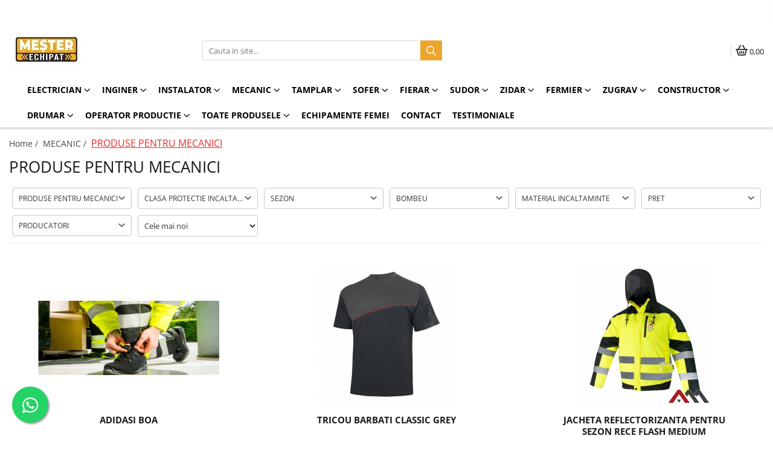

--- FILE ---
content_type: text/html; charset=UTF-8
request_url: https://www.mesterechipat.ro/echipamente-pentru-mecanici-119
body_size: 45889
content:
<!DOCTYPE html>

<html lang="ro-ro">

	<head>
		<meta charset="UTF-8">

		<script src="https://gomagcdn.ro/themes/fashion/js/lazysizes.min.js?v=10211316-4.243" async=""></script>

		<script>
			function g_js(callbk){typeof callbk === 'function' ? window.addEventListener("DOMContentLoaded", callbk, false) : false;}
		</script>

					<link rel="icon" sizes="48x48" href="https://gomagcdn.ro/domains/mesterechipat.ro/files/favicon/favicon6054.png">
			<link rel="apple-touch-icon" sizes="180x180" href="https://gomagcdn.ro/domains/mesterechipat.ro/files/favicon/favicon6054.png">
		
		<style>
			/*body.loading{overflow:hidden;}
			body.loading #wrapper{opacity: 0;visibility: hidden;}
			body #wrapper{opacity: 1;visibility: visible;transition:all .1s ease-out;}*/

			.main-header .main-menu{min-height:43px;}
			.-g-hide{visibility:hidden;opacity:0;}

							.-g-product-box-prp-price{font-weight: 400;display: block;font-size: 11px!important;min-height: 15px;margin: 2px 0 0;}
				.-g-product-box-prp-price-lowest{font-weight: 400;font-size: 11px!important;line-height: 1.2;min-height: 15px;margin: 2px 0 8px;}
				.-g-product-prp-price-lowest{font-weight: 400;font-size: 12px!important;line-height: 1.2;min-height: 15px;margin: 2px 0 10px;}
				.-g-product-prp-price{display: block;height: 22px;font-size:13px!important;color: #333;}
					</style>
		
		<link rel="preconnect" href="https://gomagcdn.ro"><link rel="dns-prefetch" href="https://fonts.googleapis.com" /><link rel="dns-prefetch" href="https://fonts.gstatic.com" /><link rel="dns-prefetch" href="https://connect.facebook.net" /><link rel="dns-prefetch" href="https://www.facebook.com" /><link rel="dns-prefetch" href="https://www.googletagmanager.com" /><link rel="dns-prefetch" href="https://static.hotjar.com" /><link rel="dns-prefetch" href="https://www.google-analytics.com" /><link rel="dns-prefetch" href="https://googleads.g.doubleclick.net" />

					<link rel="preload" as="image" href="https://gomagcdn.ro/domains/mesterechipat.ro/files/product/large/adidasi-boa-162347.jpg"   >
					<link rel="preload" as="image" href="https://gomagcdn.ro/domains/mesterechipat.ro/files/product/large/tricou-gri-barbati-1995-1958.png"   >
		
		<link rel="preload" href="https://gomagcdn.ro/themes/fashion/js/plugins.js?v=10211316-4.243" as="script">

		
					<link rel="preload" href="https://www.mesterechipat.ro/theme/default.js?v=41625333786" as="script">
				
		<link rel="preload" href="https://gomagcdn.ro/themes/fashion/js/dev.js?v=10211316-4.243" as="script">

		
					<link rel="stylesheet" href="https://gomagcdn.ro/themes/fashion/css/main-min.css?v=10211316-4.243-1" data-values='{"blockScripts": "1"}'>
		
					<link rel="stylesheet" href="https://www.mesterechipat.ro/theme/default.css?v=41625333786">
		
						<link rel="stylesheet" href="https://gomagcdn.ro/themes/fashion/css/dev-style.css?v=10211316-4.243-1">
		
		
		
		<link rel="alternate" hreflang="x-default" href="https://www.mesterechipat.ro/echipamente-pentru-mecanici-119">
									<link rel="next" href="https://www.mesterechipat.ro/echipamente-pentru-mecanici-119?p=1" /><script type="text/javascript">
    (function(e,a){
        var t,r=e.getElementsByTagName("head")[0],c=e.location.protocol;
        t=e.createElement("script");t.type="text/javascript";
        t.charset="utf-8";t.async=!0;t.defer=!0;
        t.src=c+"//front.optimonk.com/public/"+a+"/js/preload.js";r.appendChild(t);
    })(document,"96651");
</script> <!-- Google Tag Manager -->
<script>(function(w,d,s,l,i){w[l]=w[l]||[];w[l].push({'gtm.start':
new Date().getTime(),event:'gtm.js'});var f=d.getElementsByTagName(s)[0],
j=d.createElement(s),dl=l!='dataLayer'?'&l='+l:'';j.async=true;j.src=
'https://www.googletagmanager.com/gtm.js?id='+i+dl;f.parentNode.insertBefore(j,f);
})(window,document,'script','dataLayer','GTM-K4XZX7D');</script>
<!-- End Google Tag Manager -->					
		<meta name="expires" content="never">
		<meta name="revisit-after" content="1 days">
					<meta name="author" content="Gomag">
				<title>MESTER ECHIPAT- Echipamente protectie pentru mesteri</title>


					<meta name="robots" content="index,follow" />
						
		<meta name="description" content="PRODUSE PENTRU MECANICI">
		<meta class="viewport" name="viewport" content="width=device-width, initial-scale=1.0, user-scalable=no">
							<meta property="og:description" content="PRODUSE PENTRU MECANICI"/>
							<meta property="og:image" content="https://www.mesterechipat.rohttps://gomagcdn.ro/domains/mesterechipat.ro/files/company/logo4904.jpeg"/>
															<link rel="canonical" href="https://www.mesterechipat.ro/echipamente-pentru-mecanici-119" />
			<meta property="og:url" content="https://www.mesterechipat.ro/echipamente-pentru-mecanici-119"/>
						
		<meta name="distribution" content="Global">
		<meta name="owner" content="www.mesterechipat.ro">
		<meta name="publisher" content="www.mesterechipat.ro">
		<meta name="rating" content="General">
		<meta name="copyright" content="Copyright www.mesterechipat.ro 2026. All rights reserved">
		<link rel="search" href="https://www.mesterechipat.ro/opensearch.ro.xml" type="application/opensearchdescription+xml" title="Cautare"/>

		
							<script src="https://gomagcdn.ro/themes/fashion/js/jquery-2.1.4.min.js"></script>
			<script defer src="https://gomagcdn.ro/themes/fashion/js/jquery.autocomplete.js?v=20181023"></script>
			<script src="https://gomagcdn.ro/themes/fashion/js/gomag.config.js?v=10211316-4.243"></script>
			<script src="https://gomagcdn.ro/themes/fashion/js/gomag.js?v=10211316-4.243"></script>
		
													<script>
$.Gomag.bind('User/Data/AffiliateMarketing/HideTrafiLeak', function(event, data){

    $('.whatsappfloat').remove();
});
</script><script>
	(function(i,s,o,g,r,a,m){i['GoogleAnalyticsObject']=r;i[r]=i[r]||function(){
	(i[r].q=i[r].q||[]).push(arguments)},i[r].l=1*new Date();a=s.createElement(o),
	m=s.getElementsByTagName(o)[0];a.async=1;a.src=g;m.parentNode.insertBefore(a,m)
	})(window,document,'script','//www.google-analytics.com/analytics.js','ga');
	ga('create', 'UA-198394432-1', 'auto');  // Replace with your property ID.

	ga('require', 'ec');
</script>
<script>
	$.Gomag.bind('Product/Add/To/Cart/After/Listing', function gaProductAddToCartL(event, data){
		if(data.product !== undefined){

			var gaProduct = false;

			if(typeof(gaProducts) != 'undefined' && gaProducts[data.product.id] != undefined)
			{
				var gaProduct = gaProducts[data.product.id];
			}
			if(gaProduct == false)
			{
				gaProduct = {};
				gaProduct.id =  data.product.id ;
				gaProduct.name =  data.product.sku ;
				gaProduct.category = data.product.category;
				gaProduct.brand = data.product.brand;

				var variant = [];
				if(data.product.versions && data.product.versions != undefined && data.product.versions[data.product.id] != undefined && data.product.versions[data.product.id]['attributes'] != undefined && data.product.versions[data.product.id]['attributes'])
				{

					$.each(data.product.versions[data.product.id]['attributes'], function(i, v){
						variant.push(v.value);
					})
				}


				gaProduct.variant = variant.join(',');
			}

			gaProduct.price = data.product.price;
			gaProduct.quantity = data.product.productQuantity;

			ga('ec:addProduct', gaProduct);
			ga('ec:setAction', 'add');
			ga('send', 'event', 'UX', 'click', 'add to cart');     // Send data using an event.

			window.dataLayer = window.dataLayer || [];
			dataLayer.push({
				'event': 'addToCart',
				'ecommerce': {
					'add': {
					  'products': [gaProduct]
					}
				}
			});

        }
	})
	$.Gomag.bind('Product/Add/To/Cart/After/Details', function gaProductAddToCartD(event, data){

		if(data.product !== undefined){

			var gaProduct = false;
			if(
				typeof(gaProducts) != 'undefined'
				&&
				gaProducts[data.product.id] != undefined
			)
			{
				var gaProduct = gaProducts[data.product.id];
			}
			if(gaProduct == false)
			{

				gaProduct = {};
				gaProduct.id =  data.product.id ;
				gaProduct.name =   data.product.sku ;
				gaProduct.category = data.product.category;
				gaProduct.brand = data.product.brand;
				var variant = [];
				if(data.product.versions && data.product.versions != undefined && data.product.versions[data.product.id] != undefined && data.product.versions[data.product.id]['attributes'] != undefined && data.product.versions[data.product.id]['attributes'])
				{

					$.each(data.product.versions[data.product.id]['attributes'], function(i, v){
						variant.push(v.value);
					})
				}


				gaProduct.variant = variant.join(',');
				gaProduct.price = data.product.price;

			}
			gaProduct.quantity = data.product.productQuantity;

			ga('ec:addProduct', gaProduct);
			ga('ec:setAction', 'add');
			ga('send', 'event', 'UX', 'click', 'add to cart');     // Send data using an event.

			window.dataLayer = window.dataLayer || [];
			dataLayer.push({
			  'event': 'addToCart',
			  'ecommerce': {
				'add': {
				  'products': [gaProduct]
				}
			  }
			});
        }

	})
	 $.Gomag.bind('Product/Remove/From/Cart', function gaProductRemovedFromCart(event, data){
		var envData = $.Gomag.getEnvData();
		var products = envData.products;

		if(data.data.product !== undefined && products[data.data.product] !== undefined){


			var dataProduct = products[data.data.product];
			gaProduct = {};
			gaProduct.id =  dataProduct.id ;

			gaProduct.name =   dataProduct.sku ;
			gaProduct.category = dataProduct.category;
			gaProduct.brand = dataProduct.brand;
			gaProduct.price = dataProduct.price;

			var variant = [];
			if(dataProduct['version'] != undefined && dataProduct['version'])
			{

				$.each(dataProduct['version'], function(i, v){
					variant.push(v.value);
				})
			}


			gaProduct.variant = variant.join(',');
			gaProduct.quantity = data.data.quantity;
			ga('ec:addProduct', gaProduct);
			ga('ec:setAction', 'remove');
			ga('send', 'event', 'UX', 'click', 'remove from cart');
			window.dataLayer = window.dataLayer || [];
			dataLayer.push({
				  'event': 'removeFromCart',
				  'ecommerce': {
					'remove': {                               // 'remove' actionFieldObject measures.
					  'products': [gaProduct]
					}
				  }
				});
        }

	});

	 $.Gomag.bind('Cart/Quantity/Update', function gaCartQuantityUpdate(event, data){
		var envData = $.Gomag.getEnvData();
		var products = envData.products;
		if(!data.data.finalQuantity || !data.data.initialQuantity)
		{
			return false;
		}
		var dataProduct = products[data.data.product];
		gaProduct = {};
		gaProduct.id =  dataProduct.id ;
		gaProduct.name =   dataProduct.sku ;
		gaProduct.category = dataProduct.category;
		gaProduct.brand = dataProduct.brand;
		gaProduct.price = dataProduct.price;
		var variant = [];
		if(dataProduct['version'] != undefined && dataProduct['version'])
		{

			$.each(dataProduct['version'], function(i, v){
				variant.push(v.value);
			})
		}
		gaProduct.variant = variant.join(',');
		var type = 'addToCart';

		if(parseFloat(data.data.initialQuantity) > parseFloat(data.data.finalQuantity))
		{
			var quantity = parseFloat(data.data.initialQuantity) - parseFloat(data.data.finalQuantity);
			gaProduct.quantity = quantity;

			ga('ec:addProduct', gaProduct);
			ga('ec:setAction', 'remove');
			ga('send', 'event', 'UX', 'click', 'remove from cart');
			window.dataLayer = window.dataLayer || [];
			dataLayer.push({
				  'event': 'removeFromCart',
				  'ecommerce': {
					'remove': {                               // 'remove' actionFieldObject measures.
					  'products': [gaProduct]
					}
				  }
				});
		}
		else if(parseFloat(data.data.initialQuantity) < parseFloat(data.data.finalQuantity))
		{
			var quantity = parseFloat(data.data.finalQuantity) - parseFloat(data.data.initialQuantity);
			gaProduct.quantity = quantity;

			ga('ec:addProduct', gaProduct);
			ga('ec:setAction', 'add');
			ga('send', 'event', 'UX', 'click', 'add to cart');     // Send data using an event.

			window.dataLayer = window.dataLayer || [];
			dataLayer.push({
			  'event': 'addToCart',
			  'ecommerce': {
				'add': {
				  'products': [gaProduct]
				}
			  }
			});
		}

	});
$.Gomag.bind('Product/Box/Click', function enhancedAnalytics(queue){
		$.Gomag.asyncClickBlock(queue);
		if(
			typeof(gaProducts) != 'undefined'
			&&
			gaProducts[queue.data.product] != undefined
		)
		{
			var clickProduct = gaProducts[queue.data.product];
		}
		else
		{
			var clickProduct = {};
			var productId = queue.data.product;

			var envData = $.Gomag.getEnvData();
			var products = envData.products;

			if(products[productId] !== undefined){

				var dataProduct = products[productId];

				clickProduct.list = 'homepage';
				clickProduct.position = '0';
				clickProduct.name =  dataProduct.sku ;
				clickProduct.id = dataProduct.id;
				clickProduct.price = dataProduct.price;
				clickProduct.brand = dataProduct.brand;
				clickProduct.category = dataProduct.category;
				clickProduct.variant = '';
			}
		}
		window.dataLayer = window.dataLayer || [];

		dataLayer.push({
			'event': 'productClick',
			'ecommerce': {
			  'click': {
				'actionField': {'list': 'Search'},      // Optional list property.
				'products': [clickProduct]
			   }
			 },
			 'eventCallback': function() {
			   return false;
			 }
		  });

		ga('ec:addProduct', clickProduct);
		ga('ec:setAction', 'click', {list: 'Search'});

		  // Send click with an event, then send user to product page.
		  ga('send', 'event', 'UX', 'click', 'Results', {
			useBeacon: true,
			hitCallback: function() {
				$.Gomag.asyncClickComplete(queue);
			},
			hitCallbackFail: function()
			{
				$.Gomag.asyncClickComplete(queue);
			}
		  });
		setTimeout(function(){ $.Gomag.asyncClickComplete(queue);}, 200);
	});
</script>
<script>
function gmsc(name, value)
{
	if(value != undefined && value)
	{
		var expires = new Date();
		expires.setTime(expires.getTime() + parseInt(3600*24*1000*90));
		document.cookie = encodeURIComponent(name) + "=" + encodeURIComponent(value) + '; expires='+ expires.toUTCString() + "; path=/";
	}
}
let gmqs = window.location.search;
let gmup = new URLSearchParams(gmqs);
gmsc('g_sc', gmup.get('shop_campaign'));
gmsc('shop_utm_campaign', gmup.get('utm_campaign'));
gmsc('shop_utm_medium', gmup.get('utm_medium'));
gmsc('shop_utm_source', gmup.get('utm_source'));
</script><meta name="google-site-verification" content="W9EI9-RHgMWDWHzbEjm98RHkv9mb8vDDZY22MR8SLQ4" />
	<script type="text/javascript">
		(function(){
		ra_key = "QSIEU6K0YI67I1";
		var ra = document.createElement("script"); ra.type ="text/javascript"; ra.async = true; ra.src = ("https:" ==
		document.location.protocol ? "https://" : "http://") + "tracking.retargeting.biz/v3/rajs/" + ra_key + ".js";
		var s = document.getElementsByTagName("script")[0]; s.parentNode.insertBefore(ra,s);})();
		var _ra = _ra || {};
	
	</script>
 	<!-- Facebook Pixel Code -->
				<script>
				!function(f,b,e,v,n,t,s){if(f.fbq)return;n=f.fbq=function(){n.callMethod?
				n.callMethod.apply(n,arguments):n.queue.push(arguments)};if(!f._fbq)f._fbq=n;
				n.push=n;n.loaded=!0;n.version="2.0";n.queue=[];t=b.createElement(e);t.async=!0;
				t.src=v;s=b.getElementsByTagName(e)[0];s.parentNode.insertBefore(t,s)}(window,
				document,"script","//connect.facebook.net/en_US/fbevents.js");

				fbq("init", "863140407886474");
				fbq("track", "PageView");</script>
				<!-- End Facebook Pixel Code -->
				<script>
				$.Gomag.bind('User/Ajax/Data/Loaded', function(event, data){
					if(data != undefined && data.data != undefined)
					{
						var eventData = data.data;
						if(eventData.facebookUserData != undefined)
						{
							$('body').append(eventData.facebookUserData);
						}
					}
				})
				</script>
				<meta name="facebook-domain-verification" content="uf8jh18y28ijwi8ejy0bwu6ufyprb1" /><script>
    (function(h,o,t,j,a,r){
        h.hj=h.hj||function(){(h.hj.q=h.hj.q||[]).push(arguments)};
        h._hjSettings={hjid:2151788,hjsv:6};
        a=o.getElementsByTagName('head')[0];
        r=o.createElement('script');r.async=1;
        r.src=t+h._hjSettings.hjid+j+h._hjSettings.hjsv;
        a.appendChild(r);
    })(window,document,'https://static.hotjar.com/c/hotjar-','.js?sv=');
</script>   <meta name="p:domain_verify" content="7a3395bb12a32a15896f29df26a178d8"/>					
		
	</head>

	<body class="" style="">

		<script >
			function _addCss(url, attribute, value, loaded){
				var _s = document.createElement('link');
				_s.rel = 'stylesheet';
				_s.href = url;
				_s.type = 'text/css';
				if(attribute)
				{
					_s.setAttribute(attribute, value)
				}
				if(loaded){
					_s.onload = function(){
						var dom = document.getElementsByTagName('body')[0];
						//dom.classList.remove('loading');
					}
				}
				var _st = document.getElementsByTagName('link')[0];
				_st.parentNode.insertBefore(_s, _st);
			}
			//_addCss('https://fonts.googleapis.com/css2?family=Open+Sans:ital,wght@0,300;0,400;0,600;0,700;1,300;1,400&display=swap');
			_addCss('https://gomagcdn.ro/themes/_fonts/Open-Sans.css');

		</script>
		<script>
				/*setTimeout(
				  function()
				  {
				   document.getElementsByTagName('body')[0].classList.remove('loading');
				  }, 1000);*/
		</script>
									
<script>
	_ra.sendCategoryInfo = {
		'id': 119,
		'name' : 'PRODUSE PENTRU MECANICI',
		'parent': 101,
		'url': 'https://www.mesterechipat.ro/echipamente-pentru-mecanici-119',
		'breadcrumb':
							[
											{
							'id': 101,
							'name': 'MECANIC',
							'parent': false						}
															]
			
	};

	if (_ra.ready !== undefined) {
		_ra.sendCategory(_ra.sendCategoryInfo);
	}

</script>
<script>	
	$(document).ready(function(){
		$(document).on('click', '.product-remove', function() {
			var productId = $(this).attr("data-product");
			var productQty = $(this).attr("data-qty");
			
			_ra.removeFromCart(productId, productQty, false, function() {
				//console.log("Product removed from cart"); // un callback
            });
			
		})
	});		
	
	$(document).ready(function(){
		$(document).on('click', '.remove', function() {
			var productId = $(this).attr("data-product");
			var productQty = $(this).attr("data-qty");
			
			_ra.removeFromCart(productId, productQty, false, function() {
				//console.log("Product removed from cart"); // un callback
            });
			
		})
	});		
	
</script>
<!-- Google Tag Manager (noscript) -->
<noscript><iframe src="https://www.googletagmanager.com/ns.html?id=GTM-K4XZX7D"
height="0" width="0" style="display:none;visibility:hidden"></iframe></noscript>
<!-- End Google Tag Manager (noscript) -->					
		
		<div id="wrapper">
			<!-- BLOCK:73b55c9b28cfe0d7e7813de4023f5249 start -->
<div id="_cartSummary" class="hide"></div>

<script >
	$(document).ready(function() {

		$(document).on('keypress', '.-g-input-loader', function(){
			$(this).addClass('-g-input-loading');
		})

		$.Gomag.bind('Product/Add/To/Cart/After', function(eventResponse, properties)
		{
									var data = JSON.parse(properties.data);
			$('.q-cart').html(data.quantity);
			if(parseFloat(data.quantity) > 0)
			{
				$('.q-cart').removeClass('hide');
			}
			else
			{
				$('.q-cart').addClass('hide');
			}
			$('.cartPrice').html(data.subtotal + ' ' + data.currency);
			$('.cartProductCount').html(data.quantity);


		})
		$('#_cartSummary').on('updateCart', function(event, cart) {
			var t = $(this);

			$.get('https://www.mesterechipat.ro/cart-update', {
				cart: cart
			}, function(data) {

				$('.q-cart').html(data.quantity);
				if(parseFloat(data.quantity) > 0)
				{
					$('.q-cart').removeClass('hide');
				}
				else
				{
					$('.q-cart').addClass('hide');
				}
				$('.cartPrice').html(data.subtotal + ' ' + data.currency);
				$('.cartProductCount').html(data.quantity);
			}, 'json');
			window.ga = window.ga || function() {
				(ga.q = ga.q || []).push(arguments)
			};
			ga('send', 'event', 'Buton', 'Click', 'Adauga_Cos');
		});

		if(window.gtag_report_conversion) {
			$(document).on("click", 'li.phone-m', function() {
				var phoneNo = $('li.phone-m').children( "a").attr('href');
				gtag_report_conversion(phoneNo);
			});

		}

	});
</script>



<header class="main-header container-bg clearfix" data-block="headerBlock">
	<div class="discount-tape container-h full -g-hide" id="_gomagHellobar">
<style>
.discount-tape{position: relative;width:100%;padding:0;text-align:center;font-size:14px;overflow: hidden;z-index:99;}
.discount-tape a{color: #faf8f5;}
.Gomag-HelloBar{padding:10px;}
@media screen and (max-width: 767px){.discount-tape{font-size:13px;}}
</style>
<div class="Gomag-HelloBar" style="background: #49a6a3;color: #faf8f5;">
	
		🥳🥳🥳Facem bucurii pentru toti mesterii!🥳🥳🥳
			
	</div>
<div class="clear"></div>
</div>

		
	<div class="top-head-bg container-h full">

		<div class="top-head container-h">
			<div class="row">
				<div class="col-md-3 col-sm-3 col-xs-5 logo-h">
					
	<a href="https://www.mesterechipat.ro" id="logo" data-pageId="2">
		<img src="https://gomagcdn.ro/domains/mesterechipat.ro/files/company/logo4904.jpeg" fetchpriority="high" class="img-responsive" alt="" title="" width="200" height="50" style="width:auto;">
	</a>
				</div>
				<div class="col-md-4 col-sm-4 col-xs-7 main search-form-box">
					
<form name="search-form" class="search-form" action="https://www.mesterechipat.ro/produse" id="_searchFormMainHeader">

	<input id="_autocompleteSearchMainHeader" name="c" class="input-placeholder -g-input-loader" type="text" placeholder="Cauta in site..." aria-label="Search"  value="">
	<button id="_doSearch" class="search-button" aria-hidden="true">
		<i class="fa fa-search" aria-hidden="true"></i>
	</button>

				<script >
			$(document).ready(function() {

				$('#_autocompleteSearchMainHeader').autocomplete({
					serviceUrl: 'https://www.mesterechipat.ro/autocomplete',
					minChars: 2,
					deferRequestBy: 700,
					appendTo: '#_searchFormMainHeader',
					width: parseInt($('#_doSearch').offset().left) - parseInt($('#_autocompleteSearchMainHeader').offset().left),
					formatResult: function(suggestion, currentValue) {
						return suggestion.value;
					},
					onSelect: function(suggestion) {
						$(this).val(suggestion.data);
					},
					onSearchComplete: function(suggestion) {
						$(this).removeClass('-g-input-loading');
					}
				});
				$(document).on('click', '#_doSearch', function(e){
					e.preventDefault();
					if($('#_autocompleteSearchMainHeader').val() != '')
					{
						$('#_searchFormMainHeader').submit();
					}
				})
			});
		</script>
	

</form>
				</div>
				<div class="col-md-5 col-sm-5 acount-section">
					
<ul>
	<li class="search-m hide">
		<a href="#" class="-g-no-url" aria-label="Cauta in site..." data-pageId="">
			<i class="fa fa-search search-open" aria-hidden="true"></i>
			<i style="display:none" class="fa fa-times search-close" aria-hidden="true"></i>
		</a>
	</li>
	<li class="-g-user-icon -g-user-icon-empty">
			
	</li>
	
				<li class="wishlist-header hide">
		<a href="https://www.mesterechipat.ro/wishlist" aria-label="Wishlist" data-pageId="28">
			<span class="-g-wishlist-product-count -g-hide"></span>
			<i class="fa fa-heart-o" aria-hidden="true"></i>
			<span class="">Favorite</span>
		</a>
	</li>
	<li class="cart-header-btn cart">
		<a class="cart-drop _showCartHeader" href="https://www.mesterechipat.ro/cos-de-cumparaturi" aria-label="Cos de cumparaturi">
			<span class="q-cart hide">0</span>
			<i class="fa fa-shopping-bag" aria-hidden="true"></i>
			<span class="count cartPrice">0,00
				
			</span>
		</a>
					<div class="cart-dd  _cartShow cart-closed"></div>
			</li>

	</ul>

	<script>
		$(document).ready(function() {
			//Cart
							$('.cart').mouseenter(function() {
					$.Gomag.showCartSummary('div._cartShow');
				}).mouseleave(function() {
					$.Gomag.hideCartSummary('div._cartShow');
					$('div._cartShow').removeClass('cart-open');
				});
						$(document).on('click', '.dropdown-toggle', function() {
				window.location = $(this).attr('href');
			})
		})
	</script>

				</div>
			</div>
		</div>
	</div>


<div id="navigation">
	<nav id="main-menu" class="main-menu container-h full clearfix">
		<a href="#" class="menu-trg -g-no-url" title="Produse">
			<span>&nbsp;</span>
		</a>
		
<div class="container-h nav-menu-hh clearfix">

	<!-- BASE MENU -->
	<ul class="
			nav-menu base-menu container-h
			
			
		">

		

			
		<li class="menu-drop __GomagMM ">
							<a
					href="https://www.mesterechipat.ro/echipamente-pentru-electricieni"
					class="  "
					rel="  "
					
					title="ELECTRICIAN"
					data-Gomag=''
					data-block-name="mainMenuD0"
					data-pageId= "80"
					data-block="mainMenuD">
											<span class="list">ELECTRICIAN</span>
						<i class="fa fa-angle-down"></i>
				</a>

									<div class="menu-dd">
										<ul class="drop-list clearfix w100">
																																						<li class="fl">
										<div class="col">
											<p class="title">
												<a
												href="https://www.mesterechipat.ro/echipamente-pentru-electricieni-113"
												class="title    "
												rel="  "
												
												title="PRODUSE PENTRU ELECTRICIENI"
												data-Gomag=''
												data-block-name="mainMenuD1"
												data-block="mainMenuD"
												data-pageId= "80"
												>
																										PRODUSE PENTRU ELECTRICIENI
												</a>
											</p>
																						
										</div>
									</li>
																																<li class="fl">
										<div class="col">
											<p class="title">
												<a
												href="https://www.mesterechipat.ro/echipamente-pentru-electricieni-112"
												class="title    "
												rel="  "
												
												title="KIT ECHIPAMENT ELECTRICIAN"
												data-Gomag=''
												data-block-name="mainMenuD1"
												data-block="mainMenuD"
												data-pageId= "80"
												>
																										KIT ECHIPAMENT ELECTRICIAN
												</a>
											</p>
																						
										</div>
									</li>
																													</ul>
																	</div>
									
		</li>
		
		<li class="menu-drop __GomagMM ">
							<a
					href="https://www.mesterechipat.ro/echipamente-pentru-ingineri"
					class="  "
					rel="  "
					
					title="INGINER"
					data-Gomag=''
					data-block-name="mainMenuD0"
					data-pageId= "80"
					data-block="mainMenuD">
											<span class="list">INGINER</span>
						<i class="fa fa-angle-down"></i>
				</a>

									<div class="menu-dd">
										<ul class="drop-list clearfix w100">
																																						<li class="fl">
										<div class="col">
											<p class="title">
												<a
												href="https://www.mesterechipat.ro/echipamente-pentru-ingineri-115"
												class="title    "
												rel="  "
												
												title="PRODUSE PENTRU INGINERI"
												data-Gomag=''
												data-block-name="mainMenuD1"
												data-block="mainMenuD"
												data-pageId= "80"
												>
																										PRODUSE PENTRU INGINERI
												</a>
											</p>
																						
										</div>
									</li>
																																<li class="fl">
										<div class="col">
											<p class="title">
												<a
												href="https://www.mesterechipat.ro/echipamente-pentru-ingineri-114"
												class="title    "
												rel="  "
												
												title="KIT ECHIPAMENT INGINER"
												data-Gomag=''
												data-block-name="mainMenuD1"
												data-block="mainMenuD"
												data-pageId= "80"
												>
																										KIT ECHIPAMENT INGINER
												</a>
											</p>
																						
										</div>
									</li>
																													</ul>
																	</div>
									
		</li>
		
		<li class="menu-drop __GomagMM ">
							<a
					href="https://www.mesterechipat.ro/echipamente-pentru-instalatori"
					class="  "
					rel="  "
					
					title="INSTALATOR"
					data-Gomag=''
					data-block-name="mainMenuD0"
					data-pageId= "80"
					data-block="mainMenuD">
											<span class="list">INSTALATOR</span>
						<i class="fa fa-angle-down"></i>
				</a>

									<div class="menu-dd">
										<ul class="drop-list clearfix w100">
																																						<li class="fl">
										<div class="col">
											<p class="title">
												<a
												href="https://www.mesterechipat.ro/echipamente-pentru-instalatori-117"
												class="title    "
												rel="  "
												
												title="PRODUSE PENTRU INSTALATORI"
												data-Gomag=''
												data-block-name="mainMenuD1"
												data-block="mainMenuD"
												data-pageId= "80"
												>
																										PRODUSE PENTRU INSTALATORI
												</a>
											</p>
																						
										</div>
									</li>
																																<li class="fl">
										<div class="col">
											<p class="title">
												<a
												href="https://www.mesterechipat.ro/echipamente-pentru-instalatori-116"
												class="title    "
												rel="  "
												
												title="KIT ECHIPAMENT INSTALATOR"
												data-Gomag=''
												data-block-name="mainMenuD1"
												data-block="mainMenuD"
												data-pageId= "80"
												>
																										KIT ECHIPAMENT INSTALATOR
												</a>
											</p>
																						
										</div>
									</li>
																													</ul>
																	</div>
									
		</li>
		
		<li class="menu-drop __GomagMM ">
							<a
					href="https://www.mesterechipat.ro/echipamente-pentru-mecanici"
					class="  "
					rel="  "
					
					title="MECANIC"
					data-Gomag=''
					data-block-name="mainMenuD0"
					data-pageId= "80"
					data-block="mainMenuD">
											<span class="list">MECANIC</span>
						<i class="fa fa-angle-down"></i>
				</a>

									<div class="menu-dd">
										<ul class="drop-list clearfix w100">
																																						<li class="fl">
										<div class="col">
											<p class="title">
												<a
												href="https://www.mesterechipat.ro/echipamente-pentru-mecanici-119"
												class="title  -g-active-menu  "
												rel="  "
												
												title="PRODUSE PENTRU MECANICI"
												data-Gomag=''
												data-block-name="mainMenuD1"
												data-block="mainMenuD"
												data-pageId= "80"
												>
																										PRODUSE PENTRU MECANICI
												</a>
											</p>
																						
										</div>
									</li>
																																<li class="fl">
										<div class="col">
											<p class="title">
												<a
												href="https://www.mesterechipat.ro/echipamente-pentru-mecanici-118"
												class="title    "
												rel="  "
												
												title="KIT ECHIPAMENT MECANIC"
												data-Gomag=''
												data-block-name="mainMenuD1"
												data-block="mainMenuD"
												data-pageId= "80"
												>
																										KIT ECHIPAMENT MECANIC
												</a>
											</p>
																						
										</div>
									</li>
																													</ul>
																	</div>
									
		</li>
		
		<li class="menu-drop __GomagMM ">
							<a
					href="https://www.mesterechipat.ro/echipamente-pentru-tamplari"
					class="  "
					rel="  "
					
					title="TAMPLAR"
					data-Gomag=''
					data-block-name="mainMenuD0"
					data-pageId= "80"
					data-block="mainMenuD">
											<span class="list">TAMPLAR</span>
						<i class="fa fa-angle-down"></i>
				</a>

									<div class="menu-dd">
										<ul class="drop-list clearfix w100">
																																						<li class="fl">
										<div class="col">
											<p class="title">
												<a
												href="https://www.mesterechipat.ro/echipamente-pentru-tamplari-121"
												class="title    "
												rel="  "
												
												title="PRODUSE PENTRU TAMPLARI"
												data-Gomag=''
												data-block-name="mainMenuD1"
												data-block="mainMenuD"
												data-pageId= "80"
												>
																										PRODUSE PENTRU TAMPLARI
												</a>
											</p>
																						
										</div>
									</li>
																																<li class="fl">
										<div class="col">
											<p class="title">
												<a
												href="https://www.mesterechipat.ro/echipamente-pentru-tamplari-140"
												class="title    "
												rel="  "
												
												title="KIT ECHIPAMENT TAMPLAR"
												data-Gomag=''
												data-block-name="mainMenuD1"
												data-block="mainMenuD"
												data-pageId= "80"
												>
																										KIT ECHIPAMENT TAMPLAR
												</a>
											</p>
																						
										</div>
									</li>
																													</ul>
																	</div>
									
		</li>
		
		<li class="menu-drop __GomagMM ">
							<a
					href="https://www.mesterechipat.ro/echipamente-pentru-tamplari-103"
					class="  "
					rel="  "
					
					title="SOFER"
					data-Gomag=''
					data-block-name="mainMenuD0"
					data-pageId= "80"
					data-block="mainMenuD">
											<span class="list">SOFER</span>
						<i class="fa fa-angle-down"></i>
				</a>

									<div class="menu-dd">
										<ul class="drop-list clearfix w100">
																																						<li class="fl">
										<div class="col">
											<p class="title">
												<a
												href="https://www.mesterechipat.ro/echipamente-pentru-soferi-123"
												class="title    "
												rel="  "
												
												title="PRODUSE PENTRU SOFERI"
												data-Gomag=''
												data-block-name="mainMenuD1"
												data-block="mainMenuD"
												data-pageId= "80"
												>
																										PRODUSE PENTRU SOFERI
												</a>
											</p>
																						
										</div>
									</li>
																																<li class="fl">
										<div class="col">
											<p class="title">
												<a
												href="https://www.mesterechipat.ro/echipamente-pentru-soferi"
												class="title    "
												rel="  "
												
												title="KITURI PENTRU SOFERI"
												data-Gomag=''
												data-block-name="mainMenuD1"
												data-block="mainMenuD"
												data-pageId= "80"
												>
																										KITURI PENTRU SOFERI
												</a>
											</p>
																						
										</div>
									</li>
																													</ul>
																	</div>
									
		</li>
		
		<li class="menu-drop __GomagMM ">
							<a
					href="https://www.mesterechipat.ro/echipamente-pentru-fierar-betonist"
					class="  "
					rel="  "
					
					title="FIERAR"
					data-Gomag=''
					data-block-name="mainMenuD0"
					data-pageId= "80"
					data-block="mainMenuD">
											<span class="list">FIERAR</span>
						<i class="fa fa-angle-down"></i>
				</a>

									<div class="menu-dd">
										<ul class="drop-list clearfix w100">
																																						<li class="fl">
										<div class="col">
											<p class="title">
												<a
												href="https://www.mesterechipat.ro/echipamente-pentru-fierari"
												class="title    "
												rel="  "
												
												title="PRODUSE PENTRU FIERARI"
												data-Gomag=''
												data-block-name="mainMenuD1"
												data-block="mainMenuD"
												data-pageId= "80"
												>
																										PRODUSE PENTRU FIERARI
												</a>
											</p>
																						
										</div>
									</li>
																													</ul>
																	</div>
									
		</li>
		
		<li class="menu-drop __GomagMM ">
							<a
					href="https://www.mesterechipat.ro/echipamente-pentru-sudori-105"
					class="  "
					rel="  "
					
					title="SUDOR"
					data-Gomag=''
					data-block-name="mainMenuD0"
					data-pageId= "80"
					data-block="mainMenuD">
											<span class="list">SUDOR</span>
						<i class="fa fa-angle-down"></i>
				</a>

									<div class="menu-dd">
										<ul class="drop-list clearfix w100">
																																						<li class="fl">
										<div class="col">
											<p class="title">
												<a
												href="https://www.mesterechipat.ro/echipamente-pentru-sudori-126"
												class="title    "
												rel="  "
												
												title="PRODUSE PENTRU SUDORI"
												data-Gomag=''
												data-block-name="mainMenuD1"
												data-block="mainMenuD"
												data-pageId= "80"
												>
																										PRODUSE PENTRU SUDORI
												</a>
											</p>
																						
										</div>
									</li>
																													</ul>
																	</div>
									
		</li>
		
		<li class="menu-drop __GomagMM ">
							<a
					href="https://www.mesterechipat.ro/echipamente-pentru-zidari"
					class="  "
					rel="  "
					
					title="ZIDAR"
					data-Gomag=''
					data-block-name="mainMenuD0"
					data-pageId= "80"
					data-block="mainMenuD">
											<span class="list">ZIDAR</span>
						<i class="fa fa-angle-down"></i>
				</a>

									<div class="menu-dd">
										<ul class="drop-list clearfix w100">
																																						<li class="fl">
										<div class="col">
											<p class="title">
												<a
												href="https://www.mesterechipat.ro/echipamente-pentru-zidari-128"
												class="title    "
												rel="  "
												
												title="PRODUSE PENTRU ZIDARI"
												data-Gomag=''
												data-block-name="mainMenuD1"
												data-block="mainMenuD"
												data-pageId= "80"
												>
																										PRODUSE PENTRU ZIDARI
												</a>
											</p>
																						
										</div>
									</li>
																																<li class="fl">
										<div class="col">
											<p class="title">
												<a
												href="https://www.mesterechipat.ro/echipamente-pentru-zidari-127"
												class="title    "
												rel="  "
												
												title="KIT PENTRU ZIDAR"
												data-Gomag=''
												data-block-name="mainMenuD1"
												data-block="mainMenuD"
												data-pageId= "80"
												>
																										KIT PENTRU ZIDAR
												</a>
											</p>
																						
										</div>
									</li>
																													</ul>
																	</div>
									
		</li>
		
		<li class="menu-drop __GomagMM ">
							<a
					href="https://www.mesterechipat.ro/echipamente-pentru-fermieri"
					class="  "
					rel="  "
					
					title="FERMIER"
					data-Gomag=''
					data-block-name="mainMenuD0"
					data-pageId= "80"
					data-block="mainMenuD">
											<span class="list">FERMIER</span>
						<i class="fa fa-angle-down"></i>
				</a>

									<div class="menu-dd">
										<ul class="drop-list clearfix w100">
																																						<li class="fl">
										<div class="col">
											<p class="title">
												<a
												href="https://www.mesterechipat.ro/echipamente-pentru-fermieri-130"
												class="title    "
												rel="  "
												
												title="PRODUSE PENTRU FERMIERI"
												data-Gomag=''
												data-block-name="mainMenuD1"
												data-block="mainMenuD"
												data-pageId= "80"
												>
																										PRODUSE PENTRU FERMIERI
												</a>
											</p>
																						
										</div>
									</li>
																																<li class="fl">
										<div class="col">
											<p class="title">
												<a
												href="https://www.mesterechipat.ro/echipamente-pentru-fermieri-129"
												class="title    "
												rel="  "
												
												title="KIT ECHIPAMENT FERMIER"
												data-Gomag=''
												data-block-name="mainMenuD1"
												data-block="mainMenuD"
												data-pageId= "80"
												>
																										KIT ECHIPAMENT FERMIER
												</a>
											</p>
																						
										</div>
									</li>
																													</ul>
																	</div>
									
		</li>
		
		<li class="menu-drop __GomagMM ">
							<a
					href="https://www.mesterechipat.ro/echipamente-pentru-zugravi"
					class="  "
					rel="  "
					
					title="ZUGRAV"
					data-Gomag=''
					data-block-name="mainMenuD0"
					data-pageId= "80"
					data-block="mainMenuD">
											<span class="list">ZUGRAV</span>
						<i class="fa fa-angle-down"></i>
				</a>

									<div class="menu-dd">
										<ul class="drop-list clearfix w100">
																																						<li class="fl">
										<div class="col">
											<p class="title">
												<a
												href="https://www.mesterechipat.ro/echipamente-pentru-zugravi-132"
												class="title    "
												rel="  "
												
												title="PRODUSE PENTRU ZUGRAVI"
												data-Gomag=''
												data-block-name="mainMenuD1"
												data-block="mainMenuD"
												data-pageId= "80"
												>
																										PRODUSE PENTRU ZUGRAVI
												</a>
											</p>
																						
										</div>
									</li>
																																<li class="fl">
										<div class="col">
											<p class="title">
												<a
												href="https://www.mesterechipat.ro/echipamente-pentru-zugravi-131"
												class="title    "
												rel="  "
												
												title="KIT ECHIPAMENT ZUGRAV"
												data-Gomag=''
												data-block-name="mainMenuD1"
												data-block="mainMenuD"
												data-pageId= "80"
												>
																										KIT ECHIPAMENT ZUGRAV
												</a>
											</p>
																						
										</div>
									</li>
																													</ul>
																	</div>
									
		</li>
		
		<li class="menu-drop __GomagMM ">
							<a
					href="https://www.mesterechipat.ro/echipamente-pentru-constructori"
					class="  "
					rel="  "
					
					title="CONSTRUCTOR"
					data-Gomag=''
					data-block-name="mainMenuD0"
					data-pageId= "80"
					data-block="mainMenuD">
											<span class="list">CONSTRUCTOR</span>
						<i class="fa fa-angle-down"></i>
				</a>

									<div class="menu-dd">
										<ul class="drop-list clearfix w100">
																																						<li class="fl">
										<div class="col">
											<p class="title">
												<a
												href="https://www.mesterechipat.ro/echipamente-pentru-constructori-134"
												class="title    "
												rel="  "
												
												title="PRODUSE PENTRU CONSTRUCTORI"
												data-Gomag=''
												data-block-name="mainMenuD1"
												data-block="mainMenuD"
												data-pageId= "80"
												>
																										PRODUSE PENTRU CONSTRUCTORI
												</a>
											</p>
																						
										</div>
									</li>
																																<li class="fl">
										<div class="col">
											<p class="title">
												<a
												href="https://www.mesterechipat.ro/echipamente-pentru-constructori-133"
												class="title    "
												rel="  "
												
												title="KIT ECHIPAMENT CONSTRUCTOR"
												data-Gomag=''
												data-block-name="mainMenuD1"
												data-block="mainMenuD"
												data-pageId= "80"
												>
																										KIT ECHIPAMENT CONSTRUCTOR
												</a>
											</p>
																						
										</div>
									</li>
																													</ul>
																	</div>
									
		</li>
		
		<li class="menu-drop __GomagMM ">
							<a
					href="https://www.mesterechipat.ro/echipamente-pentru-drumari"
					class="  "
					rel="  "
					
					title="DRUMAR"
					data-Gomag=''
					data-block-name="mainMenuD0"
					data-pageId= "80"
					data-block="mainMenuD">
											<span class="list">DRUMAR</span>
						<i class="fa fa-angle-down"></i>
				</a>

									<div class="menu-dd">
										<ul class="drop-list clearfix w100">
																																						<li class="fl">
										<div class="col">
											<p class="title">
												<a
												href="https://www.mesterechipat.ro/echipamente-pentru-drumari-136"
												class="title    "
												rel="  "
												
												title="PRODUSE PENTRU DRUMARI"
												data-Gomag=''
												data-block-name="mainMenuD1"
												data-block="mainMenuD"
												data-pageId= "80"
												>
																										PRODUSE PENTRU DRUMARI
												</a>
											</p>
																						
										</div>
									</li>
																																<li class="fl">
										<div class="col">
											<p class="title">
												<a
												href="https://www.mesterechipat.ro/echipamente-pentru-drumari-135"
												class="title    "
												rel="  "
												
												title="KIT ECHIPAMENT DRUMAR"
												data-Gomag=''
												data-block-name="mainMenuD1"
												data-block="mainMenuD"
												data-pageId= "80"
												>
																										KIT ECHIPAMENT DRUMAR
												</a>
											</p>
																						
										</div>
									</li>
																													</ul>
																	</div>
									
		</li>
		
		<li class="menu-drop __GomagMM ">
							<a
					href="https://www.mesterechipat.ro/echipamente-pentru-operatori-productie"
					class="  "
					rel="  "
					
					title="OPERATOR PRODUCTIE"
					data-Gomag=''
					data-block-name="mainMenuD0"
					data-pageId= "80"
					data-block="mainMenuD">
											<span class="list">OPERATOR PRODUCTIE</span>
						<i class="fa fa-angle-down"></i>
				</a>

									<div class="menu-dd">
										<ul class="drop-list clearfix w100">
																																						<li class="fl">
										<div class="col">
											<p class="title">
												<a
												href="https://www.mesterechipat.ro/echipamente-pentru-operatori-productie-138"
												class="title    "
												rel="  "
												
												title="PRODUSE PENTRU OPERATORI PRODUCTIE"
												data-Gomag=''
												data-block-name="mainMenuD1"
												data-block="mainMenuD"
												data-pageId= "80"
												>
																										PRODUSE PENTRU OPERATORI PRODUCTIE
												</a>
											</p>
																						
										</div>
									</li>
																																<li class="fl">
										<div class="col">
											<p class="title">
												<a
												href="https://www.mesterechipat.ro/echipamente-pentru-operatori-productie-137"
												class="title    "
												rel="  "
												
												title="KIT ECHIPAMENT OPERATOR PRODUCTIE"
												data-Gomag=''
												data-block-name="mainMenuD1"
												data-block="mainMenuD"
												data-pageId= "80"
												>
																										KIT ECHIPAMENT OPERATOR PRODUCTIE
												</a>
											</p>
																						
										</div>
									</li>
																													</ul>
																	</div>
									
		</li>
		
		<li class="menu-drop __GomagMM ">
							<a
					href="https://www.mesterechipat.ro/echipamente-de-protectie"
					class="  "
					rel="  "
					
					title="TOATE PRODUSELE"
					data-Gomag=''
					data-block-name="mainMenuD0"
					data-pageId= "80"
					data-block="mainMenuD">
											<span class="list">TOATE PRODUSELE</span>
						<i class="fa fa-angle-down"></i>
				</a>

									<div class="menu-dd">
										<ul class="drop-list clearfix w100">
																																						<li class="fl">
										<div class="col">
											<p class="title">
												<a
												href="https://www.mesterechipat.ro/incaltaminte-pentru-protectia-muncii"
												class="title    "
												rel="  "
												
												title="PROTECŢIA PICIOARELOR"
												data-Gomag=''
												data-block-name="mainMenuD1"
												data-block="mainMenuD"
												data-pageId= "80"
												>
																										PROTECŢIA PICIOARELOR
												</a>
											</p>
																																															<a
														href="https://www.mesterechipat.ro/pantofi-protectie"
														rel="  "
														
														title="PANTOFI PROTECTIE"
														class="    "
														data-Gomag=''
														data-block-name="mainMenuD2"
														data-block="mainMenuD"
														data-pageId=""
													>
																												<i class="fa fa-angle-right"></i>
														<span>PANTOFI PROTECTIE</span>
													</a>
																									<a
														href="https://www.mesterechipat.ro/adidasi-protectia-muncii"
														rel="  "
														
														title="ADIDASI PROTECTIE"
														class="    "
														data-Gomag=''
														data-block-name="mainMenuD2"
														data-block="mainMenuD"
														data-pageId=""
													>
																												<i class="fa fa-angle-right"></i>
														<span>ADIDASI PROTECTIE</span>
													</a>
																									<a
														href="https://www.mesterechipat.ro/bocanci-protectia-muncii"
														rel="  "
														
														title="BOCANCI PROTECTIE"
														class="    "
														data-Gomag=''
														data-block-name="mainMenuD2"
														data-block="mainMenuD"
														data-pageId=""
													>
																												<i class="fa fa-angle-right"></i>
														<span>BOCANCI PROTECTIE</span>
													</a>
																									<a
														href="https://www.mesterechipat.ro/sandale-protectie"
														rel="  "
														
														title="SANDALE PROTECTIE"
														class="    "
														data-Gomag=''
														data-block-name="mainMenuD2"
														data-block="mainMenuD"
														data-pageId=""
													>
																												<i class="fa fa-angle-right"></i>
														<span>SANDALE PROTECTIE</span>
													</a>
																									<a
														href="https://www.mesterechipat.ro/cizme-protectie"
														rel="  "
														
														title="CIZME PROTECTIE"
														class="    "
														data-Gomag=''
														data-block-name="mainMenuD2"
														data-block="mainMenuD"
														data-pageId=""
													>
																												<i class="fa fa-angle-right"></i>
														<span>CIZME PROTECTIE</span>
													</a>
																							
										</div>
									</li>
																																<li class="fl">
										<div class="col">
											<p class="title">
												<a
												href="https://www.mesterechipat.ro/accesorii"
												class="title    "
												rel="  "
												
												title="ACCESORII"
												data-Gomag=''
												data-block-name="mainMenuD1"
												data-block="mainMenuD"
												data-pageId= "80"
												>
																										ACCESORII
												</a>
											</p>
																						
										</div>
									</li>
																																<li class="fl">
										<div class="col">
											<p class="title">
												<a
												href="https://www.mesterechipat.ro/protecţia-mâinilor"
												class="title    "
												rel="  "
												
												title="PROTECŢIA MÂINILOR"
												data-Gomag=''
												data-block-name="mainMenuD1"
												data-block="mainMenuD"
												data-pageId= "80"
												>
																										PROTECŢIA MÂINILOR
												</a>
											</p>
																																															<a
														href="https://www.mesterechipat.ro/manusi-uz-general"
														rel="  "
														
														title="MANUSI UZ GENERAL"
														class="    "
														data-Gomag=''
														data-block-name="mainMenuD2"
														data-block="mainMenuD"
														data-pageId=""
													>
																												<i class="fa fa-angle-right"></i>
														<span>MANUSI UZ GENERAL</span>
													</a>
																									<a
														href="https://www.mesterechipat.ro/manusi-sudura"
														rel="  "
														
														title="MANUSI SUDURA"
														class="    "
														data-Gomag=''
														data-block-name="mainMenuD2"
														data-block="mainMenuD"
														data-pageId=""
													>
																												<i class="fa fa-angle-right"></i>
														<span>MANUSI SUDURA</span>
													</a>
																									<a
														href="https://www.mesterechipat.ro/manusi-lacatus"
														rel="  "
														
														title="MANUSI LACATUS"
														class="    "
														data-Gomag=''
														data-block-name="mainMenuD2"
														data-block="mainMenuD"
														data-pageId=""
													>
																												<i class="fa fa-angle-right"></i>
														<span>MANUSI LACATUS</span>
													</a>
																							
										</div>
									</li>
																																<li class="fl">
										<div class="col">
											<p class="title">
												<a
												href="https://www.mesterechipat.ro/echipament-protectia-capului"
												class="title    "
												rel="  "
												
												title="PROTECŢIA CAPULUI"
												data-Gomag=''
												data-block-name="mainMenuD1"
												data-block="mainMenuD"
												data-pageId= "80"
												>
																										PROTECŢIA CAPULUI
												</a>
											</p>
																																															<a
														href="https://www.mesterechipat.ro/casca-de-protectie"
														rel="  "
														
														title="CASCA DE PROTECTIE"
														class="    "
														data-Gomag=''
														data-block-name="mainMenuD2"
														data-block="mainMenuD"
														data-pageId=""
													>
																												<i class="fa fa-angle-right"></i>
														<span>CASCA DE PROTECTIE</span>
													</a>
																							
										</div>
									</li>
																																<li class="fl">
										<div class="col">
											<p class="title">
												<a
												href="https://www.mesterechipat.ro/echipament-protectie-oculara-si-respiratorie"
												class="title    "
												rel="  "
												
												title="PROTECŢIE OCULARĂ ŞI RESPIRATORIE"
												data-Gomag=''
												data-block-name="mainMenuD1"
												data-block="mainMenuD"
												data-pageId= "80"
												>
																										PROTECŢIE OCULARĂ ŞI RESPIRATORIE
												</a>
											</p>
																																															<a
														href="https://www.mesterechipat.ro/ochelari-de-protectie"
														rel="  "
														
														title="OCHELARI DE PROTECTIE"
														class="    "
														data-Gomag=''
														data-block-name="mainMenuD2"
														data-block="mainMenuD"
														data-pageId=""
													>
																												<i class="fa fa-angle-right"></i>
														<span>OCHELARI DE PROTECTIE</span>
													</a>
																									<a
														href="https://www.mesterechipat.ro/masca-de-protectie"
														rel="  "
														
														title="MASCA DE PROTECTIE"
														class="    "
														data-Gomag=''
														data-block-name="mainMenuD2"
														data-block="mainMenuD"
														data-pageId=""
													>
																												<i class="fa fa-angle-right"></i>
														<span>MASCA DE PROTECTIE</span>
													</a>
																							
										</div>
									</li>
																																<li class="fl">
										<div class="col">
											<p class="title">
												<a
												href="https://www.mesterechipat.ro/haine-de-lucru-de-vara"
												class="title    "
												rel="  "
												
												title="HAINE DE LUCRU DE VARA"
												data-Gomag=''
												data-block-name="mainMenuD1"
												data-block="mainMenuD"
												data-pageId= "80"
												>
																										HAINE DE LUCRU DE VARA
												</a>
											</p>
																						
										</div>
									</li>
																																<li class="fl">
										<div class="col">
											<p class="title">
												<a
												href="https://www.mesterechipat.ro/protectie-lucru-la-inaltime"
												class="title    "
												rel="  "
												
												title="PROTECTIE LUCRU LA INALTIME"
												data-Gomag=''
												data-block-name="mainMenuD1"
												data-block="mainMenuD"
												data-pageId= "80"
												>
																										PROTECTIE LUCRU LA INALTIME
												</a>
											</p>
																						
										</div>
									</li>
																																<li class="fl">
										<div class="col">
											<p class="title">
												<a
												href="https://www.mesterechipat.ro/echipament-protectia-corpului-muncii"
												class="title    "
												rel="  "
												
												title="PROTECŢIA CORPULUI"
												data-Gomag=''
												data-block-name="mainMenuD1"
												data-block="mainMenuD"
												data-pageId= "80"
												>
																										PROTECŢIA CORPULUI
												</a>
											</p>
																																															<a
														href="https://www.mesterechipat.ro/pantaloni-cu-pieptar"
														rel="  "
														
														title="SALOPETE DE LUCRU"
														class="    "
														data-Gomag=''
														data-block-name="mainMenuD2"
														data-block="mainMenuD"
														data-pageId=""
													>
																												<i class="fa fa-angle-right"></i>
														<span>SALOPETE DE LUCRU</span>
													</a>
																									<a
														href="https://www.mesterechipat.ro/pantaloni-lungi"
														rel="  "
														
														title="PANTALONI LUNGI"
														class="    "
														data-Gomag=''
														data-block-name="mainMenuD2"
														data-block="mainMenuD"
														data-pageId=""
													>
																												<i class="fa fa-angle-right"></i>
														<span>PANTALONI LUNGI</span>
													</a>
																									<a
														href="https://www.mesterechipat.ro/jachete-protectie"
														rel="  "
														
														title="JACHETE PROTECTIE"
														class="    "
														data-Gomag=''
														data-block-name="mainMenuD2"
														data-block="mainMenuD"
														data-pageId=""
													>
																												<i class="fa fa-angle-right"></i>
														<span>JACHETE PROTECTIE</span>
													</a>
																									<a
														href="https://www.mesterechipat.ro/veste-protectie"
														rel="  "
														
														title="VESTE PROTECTIE"
														class="    "
														data-Gomag=''
														data-block-name="mainMenuD2"
														data-block="mainMenuD"
														data-pageId=""
													>
																												<i class="fa fa-angle-right"></i>
														<span>VESTE PROTECTIE</span>
													</a>
																									<a
														href="https://www.mesterechipat.ro/combinezoane"
														rel="  "
														
														title="COMBINEZOANE"
														class="    "
														data-Gomag=''
														data-block-name="mainMenuD2"
														data-block="mainMenuD"
														data-pageId=""
													>
																												<i class="fa fa-angle-right"></i>
														<span>COMBINEZOANE</span>
													</a>
																									<a
														href="https://www.mesterechipat.ro/bluze-protectie"
														rel="  "
														
														title="BLUZE PROTECTIE"
														class="    "
														data-Gomag=''
														data-block-name="mainMenuD2"
														data-block="mainMenuD"
														data-pageId=""
													>
																												<i class="fa fa-angle-right"></i>
														<span>BLUZE PROTECTIE</span>
													</a>
																									<a
														href="https://www.mesterechipat.ro/polare"
														rel="  "
														
														title="POLARE"
														class="    "
														data-Gomag=''
														data-block-name="mainMenuD2"
														data-block="mainMenuD"
														data-pageId=""
													>
																												<i class="fa fa-angle-right"></i>
														<span>POLARE</span>
													</a>
																									<a
														href="https://www.mesterechipat.ro/echipamente-pentru-sudori"
														rel="  "
														
														title="ECHIPAMENTE SUDORI"
														class="    "
														data-Gomag=''
														data-block-name="mainMenuD2"
														data-block="mainMenuD"
														data-pageId=""
													>
																												<i class="fa fa-angle-right"></i>
														<span>ECHIPAMENTE SUDORI</span>
													</a>
																									<a
														href="https://www.mesterechipat.ro/pantaloni-scurti"
														rel="  "
														
														title="PANTALONI SCURTI"
														class="    "
														data-Gomag=''
														data-block-name="mainMenuD2"
														data-block="mainMenuD"
														data-pageId=""
													>
																												<i class="fa fa-angle-right"></i>
														<span>PANTALONI SCURTI</span>
													</a>
																									<a
														href="https://www.mesterechipat.ro/tricouri-protectia-muncii"
														rel="  "
														
														title="TRICOURI"
														class="    "
														data-Gomag=''
														data-block-name="mainMenuD2"
														data-block="mainMenuD"
														data-pageId=""
													>
																												<i class="fa fa-angle-right"></i>
														<span>TRICOURI</span>
													</a>
																									<a
														href="https://www.mesterechipat.ro/alte-articole"
														rel="  "
														
														title="ALTE ARTICOLE"
														class="    "
														data-Gomag=''
														data-block-name="mainMenuD2"
														data-block="mainMenuD"
														data-pageId=""
													>
																												<i class="fa fa-angle-right"></i>
														<span>ALTE ARTICOLE</span>
													</a>
																									<a
														href="https://www.mesterechipat.ro/tricouri-imprimate"
														rel="  "
														
														title="TRICOURI IMPRIMATE"
														class="    "
														data-Gomag=''
														data-block-name="mainMenuD2"
														data-block="mainMenuD"
														data-pageId=""
													>
																												<i class="fa fa-angle-right"></i>
														<span>TRICOURI IMPRIMATE</span>
													</a>
																							
										</div>
									</li>
																													</ul>
																	</div>
									
		</li>
		
		<li class="menu-drop __GomagMM ">
								<a
						href="https://www.mesterechipat.ro/echipamente-femei"
						class="    "
						rel="  "
						
						title="Echipamente Femei"
						data-Gomag=''
						data-block-name="mainMenuD0"  data-block="mainMenuD" data-pageId= "80">
												<span class="list">Echipamente Femei</span>
					</a>
				
		</li>
						
		

	
		<li class="menu-drop __GomagSM   ">

			<a
				href="https://www.mesterechipat.ro/contact"
				rel="  "
				
				title="Contact"
				data-Gomag=''
				data-block="mainMenuD"
				data-pageId= ""
				class=" "
			>
								Contact
							</a>
					</li>
	
		<li class="menu-drop __GomagSM   ">

			<a
				href="https://www.mesterechipat.ro/testimoniale"
				rel="  "
				
				title="Testimoniale"
				data-Gomag=''
				data-block="mainMenuD"
				data-pageId= "38"
				class=" "
			>
								Testimoniale
							</a>
					</li>
	
		
	</ul> <!-- end of BASE MENU -->

</div>		<ul class="mobile-icon fr">

									<li class="user-m -g-user-icon -g-user-icon-empty">
			</li>
			<li class="wishlist-header-m hide">
				<a href="https://www.mesterechipat.ro/wishlist">
					<span class="-g-wishlist-product-count"></span>
					<i class="fa fa-heart-o" aria-hidden="true"></i>

				</a>
			</li>
			<li class="cart-m">
				<a href="https://www.mesterechipat.ro/cos-de-cumparaturi">
					<span class="q-cart hide">0</span>
					<i class="fa fa-shopping-bag" aria-hidden="true"></i>
				</a>
			</li>
			<li class="search-m">
				<a href="#" class="-g-no-url" aria-label="Cauta in site...">
					<i class="fa fa-search search-open" aria-hidden="true"></i>
					<i style="display:none" class="fa fa-times search-close" aria-hidden="true"></i>
				</a>
			</li>
					</ul>
	</nav>
	<!-- end main-nav -->

	<div style="display:none" class="search-form-box search-toggle">
		<form name="search-form" class="search-form" action="https://www.mesterechipat.ro/produse" id="_searchFormMobileToggle">
			<input id="_autocompleteSearchMobileToggle" name="c" class="input-placeholder -g-input-loader" type="text" autofocus="autofocus" value="" placeholder="Cauta in site..." aria-label="Search">
			<button id="_doSearchMobile" class="search-button" aria-hidden="true">
				<i class="fa fa-search" aria-hidden="true"></i>
			</button>

										<script >
					$(document).ready(function() {
						$('#_autocompleteSearchMobileToggle').autocomplete({
							serviceUrl: 'https://www.mesterechipat.ro/autocomplete',
							minChars: 2,
							deferRequestBy: 700,
							appendTo: '#_searchFormMobileToggle',
							width: parseInt($('#_doSearchMobile').offset().left) - parseInt($('#_autocompleteSearchMobileToggle').offset().left),
							formatResult: function(suggestion, currentValue) {
								return suggestion.value;
							},
							onSelect: function(suggestion) {
								$(this).val(suggestion.data);
							},
							onSearchComplete: function(suggestion) {
								$(this).removeClass('-g-input-loading');
							}
						});

						$(document).on('click', '#_doSearchMobile', function(e){
							e.preventDefault();
							if($('#_autocompleteSearchMobileToggle').val() != '')
							{
								$('#_searchFormMobileToggle').submit();
							}
						})
					});
				</script>
			
		</form>
	</div>
</div>

</header>
<!-- end main-header --><!-- BLOCK:73b55c9b28cfe0d7e7813de4023f5249 end -->
			
<!-- category page start -->
 

		<div class="container-h container-bg breadcrumb-box clearfix  -g-breadcrumbs-container">
			<div class="breadcrumb breadcrumb2 bread-static">
				<div class="breadcrumbs-box">
					<ol>
						<li><a href="https://www.mesterechipat.ro/">Home&nbsp;/&nbsp;</a></li>

													<li><a href="https://www.mesterechipat.ro/echipamente-pentru-mecanici">MECANIC&nbsp;/&nbsp;</a></li>
																											<li class="active">PRODUSE PENTRU MECANICI</li>
													
											</ol>
				</div>
			</div>
		</div>
 
<div id="category-page" class="container-h container-bg  ">
	<div class="row">

		<div class="category-content col-sm-9 col-xs-12 fr">

						
										<h1 class="catTitle"> PRODUSE PENTRU MECANICI </h1>
			
					</div>

		
			<div class="filter-group col-sm-3 col-xs-12" id="nav-filter">
				<div class="filter-holder">
															<div class="filter box -g-category-sidebar-categories -g-category-sidebar-leaf" data-filterkey="categories">
											<div class="title-h line">
																							 											<p class="title" data-categoryimage="">
											PRODUSE PENTRU MECANICI
										</p>
																														</div>
										<ul class="option-group cat ignoreMore">
																																																																																												
																																																									<li>
												<a
													class="active-account"
													href="https://www.mesterechipat.ro/echipamente-pentru-mecanici-119">
													PRODUSE PENTRU MECANICI
												</a>
												<span></span>
											</li>
																																																																								<li>
												<a
													
													href="https://www.mesterechipat.ro/echipamente-pentru-mecanici-118">
													KIT ECHIPAMENT MECANIC
												</a>
												<span></span>
											</li>
																																													</ul>
				</div>
					
		
			
																																					<div class="filter box " data-filterkey="Clasa protectie incaltaminte">
								<div class="title-h">
									<p class="title">
										Clasa protectie incaltaminte
									</p>
								</div>

																	<ul class="option-group   ">
																																	<li class="">
													<label for="__label619">
														<input id="__label619"  type="checkbox" value="https://www.mesterechipat.ro/echipamente-pentru-mecanici-119/clasa-protectie-s1p?_crawl=0" class="-g-filter-input" data-baseurl="clasa-protectie-s1p" data-addnocrawl="1">
														<a href="https://www.mesterechipat.ro/echipamente-pentru-mecanici-119/clasa-protectie-s1p?_crawl=0" class="-g-filter-label" data-filtervalue="clasa-protectie-s1p">Clasa protectie S1P</a>
																													<span>(1)</span>
																											</label>
												</li>
																																												<li class="">
													<label for="__label621">
														<input id="__label621"  type="checkbox" value="https://www.mesterechipat.ro/echipamente-pentru-mecanici-119/clasa-protectie-s3?_crawl=0" class="-g-filter-input" data-baseurl="clasa-protectie-s3" data-addnocrawl="1">
														<a href="https://www.mesterechipat.ro/echipamente-pentru-mecanici-119/clasa-protectie-s3?_crawl=0" class="-g-filter-label" data-filtervalue="clasa-protectie-s3">Clasa protectie S3</a>
																													<span>(1)</span>
																											</label>
												</li>
																														</ul>
									<span class="more-filter " data-text-swap="Vezi mai putine">Vezi mai multe</span>

															</div>
																																	<div class="filter box " data-filterkey="SEZON">
								<div class="title-h">
									<p class="title">
										SEZON
									</p>
								</div>

																	<ul class="option-group   ">
																																	<li class="">
													<label for="__label640">
														<input id="__label640"  type="checkbox" value="https://www.mesterechipat.ro/echipamente-pentru-mecanici-119/sezon-rece-3?_crawl=0" class="-g-filter-input" data-baseurl="sezon-rece-3" data-addnocrawl="1">
														<a href="https://www.mesterechipat.ro/echipamente-pentru-mecanici-119/sezon-rece-3?_crawl=0" class="-g-filter-label" data-filtervalue="sezon-rece-3">Sezon rece</a>
																													<span>(17)</span>
																											</label>
												</li>
																																												<li class="">
													<label for="__label641">
														<input id="__label641"  type="checkbox" value="https://www.mesterechipat.ro/echipamente-pentru-mecanici-119/sezon-cald-3?_crawl=0" class="-g-filter-input" data-baseurl="sezon-cald-3" data-addnocrawl="1">
														<a href="https://www.mesterechipat.ro/echipamente-pentru-mecanici-119/sezon-cald-3?_crawl=0" class="-g-filter-label" data-filtervalue="sezon-cald-3">Sezon cald</a>
																													<span>(12)</span>
																											</label>
												</li>
																														</ul>
									<span class="more-filter " data-text-swap="Vezi mai putine">Vezi mai multe</span>

															</div>
																																	<div class="filter box " data-filterkey="BOMBEU">
								<div class="title-h">
									<p class="title">
										BOMBEU
									</p>
								</div>

																	<ul class="option-group   ">
																																	<li class="">
													<label for="__label625">
														<input id="__label625"  type="checkbox" value="https://www.mesterechipat.ro/echipamente-pentru-mecanici-119/compozit-2?_crawl=0" class="-g-filter-input" data-baseurl="compozit-2" data-addnocrawl="1">
														<a href="https://www.mesterechipat.ro/echipamente-pentru-mecanici-119/compozit-2?_crawl=0" class="-g-filter-label" data-filtervalue="compozit-2">Compozit</a>
																													<span>(1)</span>
																											</label>
												</li>
																														</ul>
									<span class="more-filter " data-text-swap="Vezi mai putine">Vezi mai multe</span>

															</div>
																																	<div class="filter box " data-filterkey="MATERIAL INCALTAMINTE">
								<div class="title-h">
									<p class="title">
										MATERIAL INCALTAMINTE
									</p>
								</div>

																	<ul class="option-group   ">
																																	<li class="">
													<label for="__label626">
														<input id="__label626"  type="checkbox" value="https://www.mesterechipat.ro/echipamente-pentru-mecanici-119/piele-naturala-4?_crawl=0" class="-g-filter-input" data-baseurl="piele-naturala-4" data-addnocrawl="1">
														<a href="https://www.mesterechipat.ro/echipamente-pentru-mecanici-119/piele-naturala-4?_crawl=0" class="-g-filter-label" data-filtervalue="piele-naturala-4">Piele naturala</a>
																													<span>(1)</span>
																											</label>
												</li>
																														</ul>
									<span class="more-filter " data-text-swap="Vezi mai putine">Vezi mai multe</span>

															</div>
																																	<div class="filter box " data-filterkey="Pret">
								<div class="title-h">
									<p class="title">
										Pret
									</p>
								</div>

																	<ul class="option-group   ">
																																	<li class="">
													<label for="__labelprice-0-50">
														<input id="__labelprice-0-50"  type="checkbox" value="https://www.mesterechipat.ro/echipamente-pentru-mecanici-119/p0-50?_crawl=0" class="-g-filter-input" data-baseurl="p0-50" data-addnocrawl="1">
														<a href="https://www.mesterechipat.ro/echipamente-pentru-mecanici-119/p0-50?_crawl=0" class="-g-filter-label" data-filtervalue="p0-50">Sub 50 RON</a>
																													<span>(8)</span>
																											</label>
												</li>
																																												<li class="">
													<label for="__labelprice-50-100">
														<input id="__labelprice-50-100"  type="checkbox" value="https://www.mesterechipat.ro/echipamente-pentru-mecanici-119/p50-100?_crawl=0" class="-g-filter-input" data-baseurl="p50-100" data-addnocrawl="1">
														<a href="https://www.mesterechipat.ro/echipamente-pentru-mecanici-119/p50-100?_crawl=0" class="-g-filter-label" data-filtervalue="p50-100">50 RON - 100 RON</a>
																													<span>(13)</span>
																											</label>
												</li>
																																												<li class="">
													<label for="__labelprice-100-150">
														<input id="__labelprice-100-150"  type="checkbox" value="https://www.mesterechipat.ro/echipamente-pentru-mecanici-119/p100-150?_crawl=0" class="-g-filter-input" data-baseurl="p100-150" data-addnocrawl="1">
														<a href="https://www.mesterechipat.ro/echipamente-pentru-mecanici-119/p100-150?_crawl=0" class="-g-filter-label" data-filtervalue="p100-150">100 RON - 150 RON</a>
																													<span>(3)</span>
																											</label>
												</li>
																																												<li class="">
													<label for="__labelprice-150-200">
														<input id="__labelprice-150-200"  type="checkbox" value="https://www.mesterechipat.ro/echipamente-pentru-mecanici-119/p150-200?_crawl=0" class="-g-filter-input" data-baseurl="p150-200" data-addnocrawl="1">
														<a href="https://www.mesterechipat.ro/echipamente-pentru-mecanici-119/p150-200?_crawl=0" class="-g-filter-label" data-filtervalue="p150-200">150 RON - 200 RON</a>
																													<span>(21)</span>
																											</label>
												</li>
																																												<li class="">
													<label for="__labelprice-200-250">
														<input id="__labelprice-200-250"  type="checkbox" value="https://www.mesterechipat.ro/echipamente-pentru-mecanici-119/p200-250?_crawl=0" class="-g-filter-input" data-baseurl="p200-250" data-addnocrawl="1">
														<a href="https://www.mesterechipat.ro/echipamente-pentru-mecanici-119/p200-250?_crawl=0" class="-g-filter-label" data-filtervalue="p200-250">200 RON - 250 RON</a>
																													<span>(51)</span>
																											</label>
												</li>
																																												<li class="filter-hide">
													<label for="__labelprice-250-300">
														<input id="__labelprice-250-300"  type="checkbox" value="https://www.mesterechipat.ro/echipamente-pentru-mecanici-119/p250-300?_crawl=0" class="-g-filter-input" data-baseurl="p250-300" data-addnocrawl="1">
														<a href="https://www.mesterechipat.ro/echipamente-pentru-mecanici-119/p250-300?_crawl=0" class="-g-filter-label" data-filtervalue="p250-300">250 RON - 300 RON</a>
																													<span>(25)</span>
																											</label>
												</li>
																																												<li class="filter-hide">
													<label for="__labelprice-300-400">
														<input id="__labelprice-300-400"  type="checkbox" value="https://www.mesterechipat.ro/echipamente-pentru-mecanici-119/p300-400?_crawl=0" class="-g-filter-input" data-baseurl="p300-400" data-addnocrawl="1">
														<a href="https://www.mesterechipat.ro/echipamente-pentru-mecanici-119/p300-400?_crawl=0" class="-g-filter-label" data-filtervalue="p300-400">300 RON - 400 RON</a>
																													<span>(24)</span>
																											</label>
												</li>
																																												<li class="filter-hide">
													<label for="__labelprice-400-500">
														<input id="__labelprice-400-500"  type="checkbox" value="https://www.mesterechipat.ro/echipamente-pentru-mecanici-119/p400-500?_crawl=0" class="-g-filter-input" data-baseurl="p400-500" data-addnocrawl="1">
														<a href="https://www.mesterechipat.ro/echipamente-pentru-mecanici-119/p400-500?_crawl=0" class="-g-filter-label" data-filtervalue="p400-500">400 RON - 500 RON</a>
																													<span>(8)</span>
																											</label>
												</li>
																																												<li class="filter-hide">
													<label for="__labelprice-500-750">
														<input id="__labelprice-500-750"  type="checkbox" value="https://www.mesterechipat.ro/echipamente-pentru-mecanici-119/p500-750?_crawl=0" class="-g-filter-input" data-baseurl="p500-750" data-addnocrawl="1">
														<a href="https://www.mesterechipat.ro/echipamente-pentru-mecanici-119/p500-750?_crawl=0" class="-g-filter-label" data-filtervalue="p500-750">500 RON - 750 RON</a>
																													<span>(9)</span>
																											</label>
												</li>
																														</ul>
									<span class="more-filter visible" data-text-swap="Vezi mai putine">Vezi mai multe</span>

															</div>
																																	<div class="filter box " data-filterkey="Producatori">
								<div class="title-h">
									<p class="title">
										Producatori
									</p>
								</div>

																	<ul class="option-group   ">
																																	<li class="">
													<label for="__labelbrand-8">
														<input id="__labelbrand-8"  type="checkbox" value="https://www.mesterechipat.ro/echipamente-pentru-mecanici-119/adler" class="-g-filter-input" data-baseurl="adler" data-addnocrawl="">
														<a href="https://www.mesterechipat.ro/echipamente-pentru-mecanici-119/adler" class="-g-filter-label" data-filtervalue="adler">Adler</a>
																													<span>(1)</span>
																											</label>
												</li>
																																												<li class="">
													<label for="__labelbrand-9">
														<input id="__labelbrand-9"  type="checkbox" value="https://www.mesterechipat.ro/echipamente-pentru-mecanici-119/ardon" class="-g-filter-input" data-baseurl="ardon" data-addnocrawl="">
														<a href="https://www.mesterechipat.ro/echipamente-pentru-mecanici-119/ardon" class="-g-filter-label" data-filtervalue="ardon">Ardon</a>
																													<span>(1)</span>
																											</label>
												</li>
																																												<li class="">
													<label for="__labelbrand-15">
														<input id="__labelbrand-15"  type="checkbox" value="https://www.mesterechipat.ro/echipamente-pentru-mecanici-119/artmas" class="-g-filter-input" data-baseurl="artmas" data-addnocrawl="">
														<a href="https://www.mesterechipat.ro/echipamente-pentru-mecanici-119/artmas" class="-g-filter-label" data-filtervalue="artmas">Artmas</a>
																													<span>(4)</span>
																											</label>
												</li>
																																												<li class="">
													<label for="__labelbrand-6">
														<input id="__labelbrand-6"  type="checkbox" value="https://www.mesterechipat.ro/echipamente-pentru-mecanici-119/artmaster" class="-g-filter-input" data-baseurl="artmaster" data-addnocrawl="">
														<a href="https://www.mesterechipat.ro/echipamente-pentru-mecanici-119/artmaster" class="-g-filter-label" data-filtervalue="artmaster">ArtMaster</a>
																													<span>(111)</span>
																											</label>
												</li>
																																												<li class="">
													<label for="__labelbrand-2">
														<input id="__labelbrand-2"  type="checkbox" value="https://www.mesterechipat.ro/echipamente-pentru-mecanici-119/cerva" class="-g-filter-input" data-baseurl="cerva" data-addnocrawl="">
														<a href="https://www.mesterechipat.ro/echipamente-pentru-mecanici-119/cerva" class="-g-filter-label" data-filtervalue="cerva">CERVA</a>
																													<span>(3)</span>
																											</label>
												</li>
																																												<li class="filter-hide">
													<label for="__labelbrand-22">
														<input id="__labelbrand-22"  type="checkbox" value="https://www.mesterechipat.ro/echipamente-pentru-mecanici-119/naprotect" class="-g-filter-input" data-baseurl="naprotect" data-addnocrawl="">
														<a href="https://www.mesterechipat.ro/echipamente-pentru-mecanici-119/naprotect" class="-g-filter-label" data-filtervalue="naprotect">NAPROTECT</a>
																													<span>(4)</span>
																											</label>
												</li>
																																												<li class="filter-hide">
													<label for="__labelbrand-1">
														<input id="__labelbrand-1"  type="checkbox" value="https://www.mesterechipat.ro/echipamente-pentru-mecanici-119/portwest" class="-g-filter-input" data-baseurl="portwest" data-addnocrawl="">
														<a href="https://www.mesterechipat.ro/echipamente-pentru-mecanici-119/portwest" class="-g-filter-label" data-filtervalue="portwest">PORTWEST</a>
																													<span>(9)</span>
																											</label>
												</li>
																																												<li class="filter-hide">
													<label for="__labelbrand-29">
														<input id="__labelbrand-29"  type="checkbox" value="https://www.mesterechipat.ro/echipamente-pentru-mecanici-119/roly" class="-g-filter-input" data-baseurl="roly" data-addnocrawl="">
														<a href="https://www.mesterechipat.ro/echipamente-pentru-mecanici-119/roly" class="-g-filter-label" data-filtervalue="roly">ROLY</a>
																													<span>(6)</span>
																											</label>
												</li>
																																												<li class="filter-hide">
													<label for="__labelbrand-3">
														<input id="__labelbrand-3"  type="checkbox" value="https://www.mesterechipat.ro/echipamente-pentru-mecanici-119/sir-safety" class="-g-filter-input" data-baseurl="sir-safety" data-addnocrawl="">
														<a href="https://www.mesterechipat.ro/echipamente-pentru-mecanici-119/sir-safety" class="-g-filter-label" data-filtervalue="sir-safety">SIR SAFETY</a>
																													<span>(7)</span>
																											</label>
												</li>
																														</ul>
									<span class="more-filter visible" data-text-swap="Vezi mai putine">Vezi mai multe</span>

															</div>
														
			
		
			
		
			
		
			
		
			
		
										<script>
			$(document).ready(function(){
				$(document).on('click', '.-g-filter-input', function(e){
					let parentElement = $(this).parents('#nav-filter');
					$.Gomag.trigger('Product/Filter/Before/Redirect', {filters: $(this).val(),parent: parentElement});
					window.location = $(this).val();
				})
				})
			</script>

			
		
				</div>
			</div> <!-- end filter-section -->
		
		<div class="category-content col-sm-9 col-xs-12 fr">
									
				

								
				<div class="result-section clearfix ">

					<p class="result col"><span class="-g-category-result-prefix">Afiseaza:</span>

													<span>1-<span id="pageCountProducts">24</span></span>
							din
												<span>41</span>
						<span class="-g-category-result-sufix">produse</span>
					</p>

					
					<a href="#" class="filter-trg btn std -g-no-url"><i class="fa fa-sliders" aria-hidden="true"></i> &nbsp;Filtre</a>

										<script>
					function handleSelectionChange(sortType) {

						$.Gomag.trigger('Product/Sort/Before/Redirect', {sort: sortType});
						sortType.options[sortType.selectedIndex].value && (window.location = sortType.options[sortType.selectedIndex].value);
					};

					</script>
					<label for="orderType" class="order-type col">
						<span>Ordoneaza:</span>
						<select class="input-s" name="orderType" id="orderType" onchange="handleSelectionChange(this)">
																							<option
									
									value="
										https://www.mesterechipat.ro/echipamente-pentru-mecanici-119?o=buys"
									data-sorttype="BUYS"
									>
									Cele mai cumparate
									</option>
																															<option
									selected="selected"
									value="
										https://www.mesterechipat.ro/echipamente-pentru-mecanici-119"
										data-sorttype="NEWS"
									>
									Cele mai noi
									</option>
																															<option
									
									value="
										https://www.mesterechipat.ro/echipamente-pentru-mecanici-119?o=discount"
									data-sorttype="DISCOUNT"
									>
									Discount
									</option>
																															<option
									
									value="
										https://www.mesterechipat.ro/echipamente-pentru-mecanici-119?o=rating"
									data-sorttype="RATING"
									>
									Rating
									</option>
																															<option
									
									value="
										https://www.mesterechipat.ro/echipamente-pentru-mecanici-119?o=price-asc"
									data-sorttype="PRICE_ASC"
									>
									Pret (Crescator)
									</option>
																															<option
									
									value="
										https://www.mesterechipat.ro/echipamente-pentru-mecanici-119?o=price-desc"
									data-sorttype="PRICE_DESC"
									>
									Pret (Descrescator)
									</option>
																															<option
									
									value="
										https://www.mesterechipat.ro/echipamente-pentru-mecanici-119?o=custom-position"
									data-sorttype="CUSTOM_POSITION"
									>
									Recomandate
									</option>
																					</select>
					</label>

				</div> <!-- end result-section -->
			
										
						<div class="product-listing clearfix">
				<div class="row product -g-listing-products-holder">
														

<div
		class="product-box  center col-md-4 col-xs-6 dataProductId __GomagListingProductBox -g-product-box-3622"
				data-product-id="3622"
	>
		<div class="box-holder">
					<div class="image-holder">
						<a href="https://www.mesterechipat.ro/echipamente-pentru-mecanici-119/adidasi-boa-3622.html" data-pageId="79" class="image _productMainUrl_3622  " >
					
													<img 
								src="https://gomagcdn.ro/domains/mesterechipat.ro/files/product/medium/adidasi-boa-162347.jpg"
								data-src="https://gomagcdn.ro/domains/mesterechipat.ro/files/product/medium/adidasi-boa-162347.jpg"
									
								loading="lazy"
								alt="PRODUSE PENTRU MECANICI - Adidasi boa" 
								title="Adidasi boa" 
								class="img-responsive listImage _productMainImage_3622" 
								width="280" height="280"
							>
						
						
									</a>
									<div class="product-icon-box -g-product-icon-box-3622">
																			
																								</div>
					<div class="product-icon-box bottom -g-product-icon-bottom-box-3622">
											</div>
				
						</div>
			<div class="figcaption">
			
			<div class="top-side-box">

				
				
				<h2 style="line-height:initial;" class="title-holder"><a href="https://www.mesterechipat.ro/echipamente-pentru-mecanici-119/adidasi-boa-3622.html" data-pageId="79" class="title _productUrl_3622 " data-block="ListingName">Adidasi boa</a></h2>
																					<div class="price -g-hide -g-list-price-3622" data-block="ListingPrice">
																	<span class="-g-product-box-prp-price -g-product-box-prp-price-3622"> </span>
																									<s class="price-full -g-product-box-full-price-3622">
																			</s>
																		<span class="text-main -g-product-box-final-price-3622">
																																	de la 540,18 RON
																														</span>

									
									
									<span class="-g-product-listing-um -g-product-box-um-3622 hide"></span>

									
									
																							</div>
										
								

			</div>

				<div class="bottom-side-box">
					
											<a href="https://www.mesterechipat.ro/echipamente-pentru-mecanici-119/adidasi-boa-3622.html" class="details-button"><i class="fa fa-search"></i>detalii</a>
					
											<div class="add-list clearfix">
															<a href="https://www.mesterechipat.ro/echipamente-pentru-mecanici-119/adidasi-boa-3622.html" class="btn btn-cmd -g-listing-button-versions">
									<i class="fa fa-ellipsis-vertical fa-hide"></i>
									<span>Vezi Variante</span>
								</a>
																				</div>
						<div class="clear"></div>
										
				</div>

						</div>
					</div>
	</div>
					

<div
		class="product-box  center col-md-4 col-xs-6 dataProductId __GomagListingProductBox -g-product-box-1998"
				data-product-id="1998"
	>
		<div class="box-holder">
					<div class="image-holder">
						<a href="https://www.mesterechipat.ro/echipamente-pentru-mecanici-119/tricou-barbati-classic-grey.html" data-pageId="79" class="image _productMainUrl_1998  " >
					
													<img 
								src="https://gomagcdn.ro/domains/mesterechipat.ro/files/product/medium/tricou-gri-barbati-1995-1958.png"
								data-src="https://gomagcdn.ro/domains/mesterechipat.ro/files/product/medium/tricou-gri-barbati-1995-1958.png"
									
								loading="lazy"
								alt="PRODUSE PENTRU MECANICI - Tricou barbati Classic grey" 
								title="Tricou barbati Classic grey" 
								class="img-responsive listImage _productMainImage_1998" 
								width="280" height="280"
							>
						
						
									</a>
									<div class="product-icon-box -g-product-icon-box-1998">
																			
																								</div>
					<div class="product-icon-box bottom -g-product-icon-bottom-box-1998">
											</div>
				
						</div>
			<div class="figcaption">
			
			<div class="top-side-box">

				
				
				<h2 style="line-height:initial;" class="title-holder"><a href="https://www.mesterechipat.ro/echipamente-pentru-mecanici-119/tricou-barbati-classic-grey.html" data-pageId="79" class="title _productUrl_1998 " data-block="ListingName">Tricou barbati Classic grey</a></h2>
																					<div class="price  -g-hide -g-list-price-1998" data-block="ListingPrice">
																	<span class="-g-product-box-prp-price -g-product-box-prp-price-1998"> </span>
																										<s class="price-full -g-product-box-full-price-1998">
											
																					</s>
										<span class="text-main -g-product-box-final-price-1998">67,81 RON</span>

									
									
									<span class="-g-product-listing-um -g-product-box-um-1998 hide"></span>
									
																																</div>
										
								

			</div>

				<div class="bottom-side-box">
					
											<a href="https://www.mesterechipat.ro/echipamente-pentru-mecanici-119/tricou-barbati-classic-grey.html" class="details-button"><i class="fa fa-search"></i>detalii</a>
					
											<div class="add-list clearfix">
															<a href="https://www.mesterechipat.ro/echipamente-pentru-mecanici-119/tricou-barbati-classic-grey.html" class="btn btn-cmd -g-listing-button-versions">
									<i class="fa fa-ellipsis-vertical fa-hide"></i>
									<span>Vezi Variante</span>
								</a>
																				</div>
						<div class="clear"></div>
										
				</div>

						</div>
					</div>
	</div>
					

<div
		class="product-box  center col-md-4 col-xs-6 dataProductId __GomagListingProductBox -g-product-box-1845"
				data-product-id="1845"
	>
		<div class="box-holder">
					<div class="image-holder">
						<a href="https://www.mesterechipat.ro/echipamente-pentru-mecanici-119/jacheta-reflectorizanta-pentru-sezon-rece-flash-medium.html" data-pageId="79" class="image _productMainUrl_1845  " >
					
													<img 
								src="https://gomagcdn.ro/domains/mesterechipat.ro/files/product/medium/2-1845-8075.png"
								data-src="https://gomagcdn.ro/domains/mesterechipat.ro/files/product/medium/2-1845-8075.png"
									
								loading="lazy"
								alt="PRODUSE PENTRU MECANICI - Jacheta reflectorizanta" 
								title="Jacheta reflectorizanta" 
								class="img-responsive listImage _productMainImage_1845" 
								width="280" height="280"
							>
						
						
									</a>
									<div class="product-icon-box -g-product-icon-box-1845">
																			
																								</div>
					<div class="product-icon-box bottom -g-product-icon-bottom-box-1845">
											</div>
				
						</div>
			<div class="figcaption">
			
			<div class="top-side-box">

				
				
				<h2 style="line-height:initial;" class="title-holder"><a href="https://www.mesterechipat.ro/echipamente-pentru-mecanici-119/jacheta-reflectorizanta-pentru-sezon-rece-flash-medium.html" data-pageId="79" class="title _productUrl_1845 " data-block="ListingName">Jacheta reflectorizanta pentru sezon rece Flash Medium</a></h2>
																					<div class="price  -g-hide -g-list-price-1845" data-block="ListingPrice">
																	<span class="-g-product-box-prp-price -g-product-box-prp-price-1845"> </span>
																										<s class="price-full -g-product-box-full-price-1845">
											450,19 RON
																					</s>
										<span class="text-main -g-product-box-final-price-1845">303,78 RON</span>

									
									
									<span class="-g-product-listing-um -g-product-box-um-1845 hide"></span>
									
																																</div>
										
								

			</div>

				<div class="bottom-side-box">
					
											<a href="https://www.mesterechipat.ro/echipamente-pentru-mecanici-119/jacheta-reflectorizanta-pentru-sezon-rece-flash-medium.html" class="details-button"><i class="fa fa-search"></i>detalii</a>
					
											<div class="add-list clearfix">
															<a href="https://www.mesterechipat.ro/echipamente-pentru-mecanici-119/jacheta-reflectorizanta-pentru-sezon-rece-flash-medium.html" class="btn btn-cmd -g-listing-button-versions">
									<i class="fa fa-ellipsis-vertical fa-hide"></i>
									<span>Vezi Variante</span>
								</a>
																				</div>
						<div class="clear"></div>
										
				</div>

						</div>
					</div>
	</div>
					

<div
		class="product-box  center col-md-4 col-xs-6 dataProductId __GomagListingProductBox -g-product-box-1842"
				data-product-id="1842"
	>
		<div class="box-holder">
					<div class="image-holder">
						<a href="https://www.mesterechipat.ro/echipamente-pentru-mecanici-119/vesta-calduroasa-pentru-sezon-rece-professional-top-grey.html" data-pageId="79" class="image _productMainUrl_1842  " >
					
													<img 
								src="https://gomagcdn.ro/domains/mesterechipat.ro/files/product/medium/prof-top-blue-bezrekawnik-2-1842-2542.png"
								data-src="https://gomagcdn.ro/domains/mesterechipat.ro/files/product/medium/prof-top-blue-bezrekawnik-2-1842-2542.png"
									
								loading="lazy"
								alt="PRODUSE PENTRU MECANICI - vesta calduroasa pentru barbati" 
								title="vesta calduroasa pentru barbati" 
								class="img-responsive listImage _productMainImage_1842" 
								width="280" height="280"
							>
						
						
									</a>
									<div class="product-icon-box -g-product-icon-box-1842">
																			
																								</div>
					<div class="product-icon-box bottom -g-product-icon-bottom-box-1842">
											</div>
				
						</div>
			<div class="figcaption">
			
			<div class="top-side-box">

				
				
				<h2 style="line-height:initial;" class="title-holder"><a href="https://www.mesterechipat.ro/echipamente-pentru-mecanici-119/vesta-calduroasa-pentru-sezon-rece-professional-top-grey.html" data-pageId="79" class="title _productUrl_1842 " data-block="ListingName">Vesta calduroasa pentru sezon rece Professional Top Grey</a></h2>
																					<div class="price  -g-hide -g-list-price-1842" data-block="ListingPrice">
																	<span class="-g-product-box-prp-price -g-product-box-prp-price-1842"> </span>
																										<s class="price-full -g-product-box-full-price-1842">
											301,54 RON
																					</s>
										<span class="text-main -g-product-box-final-price-1842">203,46 RON</span>

									
									
									<span class="-g-product-listing-um -g-product-box-um-1842 hide"></span>
									
																																</div>
										
								

			</div>

				<div class="bottom-side-box">
					
											<a href="https://www.mesterechipat.ro/echipamente-pentru-mecanici-119/vesta-calduroasa-pentru-sezon-rece-professional-top-grey.html" class="details-button"><i class="fa fa-search"></i>detalii</a>
					
											<div class="add-list clearfix">
															<a href="https://www.mesterechipat.ro/echipamente-pentru-mecanici-119/vesta-calduroasa-pentru-sezon-rece-professional-top-grey.html" class="btn btn-cmd -g-listing-button-versions">
									<i class="fa fa-ellipsis-vertical fa-hide"></i>
									<span>Vezi Variante</span>
								</a>
																				</div>
						<div class="clear"></div>
										
				</div>

						</div>
					</div>
	</div>
					

<div
		class="product-box  center col-md-4 col-xs-6 dataProductId __GomagListingProductBox -g-product-box-2104"
				data-product-id="2104"
	>
		<div class="box-holder">
					<div class="image-holder">
						<a href="https://www.mesterechipat.ro/echipamente-pentru-mecanici-119/adidasi-de-protectie-cu-bombeu-metalic-airvent.html" data-pageId="79" class="image _productMainUrl_2104  " >
					
													<img 
								src="https://gomagcdn.ro/domains/mesterechipat.ro/files/product/medium/adidasi-barbati-2104-8594.png"
								data-src="https://gomagcdn.ro/domains/mesterechipat.ro/files/product/medium/adidasi-barbati-2104-8594.png"
									
								loading="lazy"
								alt="PRODUSE PENTRU MECANICI - Adidasi protectie cu bombeu" 
								title="Adidasi protectie cu bombeu" 
								class="img-responsive listImage _productMainImage_2104" 
								width="280" height="280"
							>
						
						
									</a>
									<div class="product-icon-box -g-product-icon-box-2104">
																			
																								</div>
					<div class="product-icon-box bottom -g-product-icon-bottom-box-2104">
											</div>
				
						</div>
			<div class="figcaption">
			
			<div class="top-side-box">

				
				
				<h2 style="line-height:initial;" class="title-holder"><a href="https://www.mesterechipat.ro/echipamente-pentru-mecanici-119/adidasi-de-protectie-cu-bombeu-metalic-airvent.html" data-pageId="79" class="title _productUrl_2104 " data-block="ListingName">Adidasi de protectie cu bombeu metalic AIRVENT</a></h2>
																					<div class="price  -g-hide -g-list-price-2104" data-block="ListingPrice">
																	<span class="-g-product-box-prp-price -g-product-box-prp-price-2104"> </span>
																										<s class="price-full -g-product-box-full-price-2104">
											
																					</s>
										<span class="text-main -g-product-box-final-price-2104">303,71 RON</span>

									
									
									<span class="-g-product-listing-um -g-product-box-um-2104 hide"></span>
									
																																</div>
										
								

			</div>

				<div class="bottom-side-box">
					
											<a href="https://www.mesterechipat.ro/echipamente-pentru-mecanici-119/adidasi-de-protectie-cu-bombeu-metalic-airvent.html" class="details-button"><i class="fa fa-search"></i>detalii</a>
					
											<div class="add-list clearfix">
															<a href="https://www.mesterechipat.ro/echipamente-pentru-mecanici-119/adidasi-de-protectie-cu-bombeu-metalic-airvent.html" class="btn btn-cmd -g-listing-button-versions">
									<i class="fa fa-ellipsis-vertical fa-hide"></i>
									<span>Vezi Variante</span>
								</a>
																				</div>
						<div class="clear"></div>
										
				</div>

						</div>
					</div>
	</div>
					

<div
		class="product-box  center col-md-4 col-xs-6 dataProductId __GomagListingProductBox -g-product-box-2100"
				data-product-id="2100"
	>
		<div class="box-holder">
					<div class="image-holder">
						<a href="https://www.mesterechipat.ro/echipamente-pentru-mecanici-119/adidasi-de-protectie-cu-bombeu-metalic-airvent-o-sb-2100.html" data-pageId="79" class="image _productMainUrl_2100  " >
					
													<img 
								src="https://gomagcdn.ro/domains/mesterechipat.ro/files/product/medium/5907791420947-2098-9846.png"
								data-src="https://gomagcdn.ro/domains/mesterechipat.ro/files/product/medium/5907791420947-2098-9846.png"
									
								loading="lazy"
								alt="PRODUSE PENTRU MECANICI - Adidasi protectie cu bombeu" 
								title="Adidasi protectie cu bombeu" 
								class="img-responsive listImage _productMainImage_2100" 
								width="280" height="280"
							>
						
						
									</a>
									<div class="product-icon-box -g-product-icon-box-2100">
																			
																								</div>
					<div class="product-icon-box bottom -g-product-icon-bottom-box-2100">
											</div>
				
						</div>
			<div class="figcaption">
			
			<div class="top-side-box">

				
				
				<h2 style="line-height:initial;" class="title-holder"><a href="https://www.mesterechipat.ro/echipamente-pentru-mecanici-119/adidasi-de-protectie-cu-bombeu-metalic-airvent-o-sb-2100.html" data-pageId="79" class="title _productUrl_2100 " data-block="ListingName">Adidasi de protectie cu bombeu metalic AIRVENT O SB</a></h2>
																					<div class="price  -g-hide -g-list-price-2100" data-block="ListingPrice">
																	<span class="-g-product-box-prp-price -g-product-box-prp-price-2100"> </span>
																										<s class="price-full -g-product-box-full-price-2100">
											
																					</s>
										<span class="text-main -g-product-box-final-price-2100">303,71 RON</span>

									
									
									<span class="-g-product-listing-um -g-product-box-um-2100 hide"></span>
									
																																</div>
										
								

			</div>

				<div class="bottom-side-box">
					
											<a href="https://www.mesterechipat.ro/echipamente-pentru-mecanici-119/adidasi-de-protectie-cu-bombeu-metalic-airvent-o-sb-2100.html" class="details-button"><i class="fa fa-search"></i>detalii</a>
					
											<div class="add-list clearfix">
															<a href="https://www.mesterechipat.ro/echipamente-pentru-mecanici-119/adidasi-de-protectie-cu-bombeu-metalic-airvent-o-sb-2100.html" class="btn btn-cmd -g-listing-button-versions">
									<i class="fa fa-ellipsis-vertical fa-hide"></i>
									<span>Vezi Variante</span>
								</a>
																				</div>
						<div class="clear"></div>
										
				</div>

						</div>
					</div>
	</div>
					

<div
		class="product-box  center col-md-4 col-xs-6 dataProductId __GomagListingProductBox -g-product-box-2110"
				data-product-id="2110"
	>
		<div class="box-holder">
					<div class="image-holder">
						<a href="https://www.mesterechipat.ro/echipamente-pentru-mecanici-119/adidasi-protectie-cu-bombeu-metalic-btex-sb.html" data-pageId="79" class="image _productMainUrl_2110  " >
					
													<img 
								src="https://gomagcdn.ro/domains/mesterechipat.ro/files/product/medium/buty-btex-sb-43-1-2110-7457.png"
								data-src="https://gomagcdn.ro/domains/mesterechipat.ro/files/product/medium/buty-btex-sb-43-1-2110-7457.png"
									
								loading="lazy"
								alt="PRODUSE PENTRU MECANICI - Adidasi protectie cu bombeu" 
								title="Adidasi protectie cu bombeu" 
								class="img-responsive listImage _productMainImage_2110" 
								width="280" height="280"
							>
						
						
									</a>
									<div class="product-icon-box -g-product-icon-box-2110">
																			
																								</div>
					<div class="product-icon-box bottom -g-product-icon-bottom-box-2110">
											</div>
				
						</div>
			<div class="figcaption">
			
			<div class="top-side-box">

				
				
				<h2 style="line-height:initial;" class="title-holder"><a href="https://www.mesterechipat.ro/echipamente-pentru-mecanici-119/adidasi-protectie-cu-bombeu-metalic-btex-sb.html" data-pageId="79" class="title _productUrl_2110 " data-block="ListingName">Adidasi protectie cu bombeu metalic BTEX SB</a></h2>
																					<div class="price  -g-hide -g-list-price-2110" data-block="ListingPrice">
																	<span class="-g-product-box-prp-price -g-product-box-prp-price-2110"> </span>
																										<s class="price-full -g-product-box-full-price-2110">
											
																					</s>
										<span class="text-main -g-product-box-final-price-2110">281,86 RON</span>

									
									
									<span class="-g-product-listing-um -g-product-box-um-2110 hide"></span>
									
																																</div>
										
								

			</div>

				<div class="bottom-side-box">
					
											<a href="https://www.mesterechipat.ro/echipamente-pentru-mecanici-119/adidasi-protectie-cu-bombeu-metalic-btex-sb.html" class="details-button"><i class="fa fa-search"></i>detalii</a>
					
											<div class="add-list clearfix">
															<a href="https://www.mesterechipat.ro/echipamente-pentru-mecanici-119/adidasi-protectie-cu-bombeu-metalic-btex-sb.html" class="btn btn-cmd -g-listing-button-versions">
									<i class="fa fa-ellipsis-vertical fa-hide"></i>
									<span>Vezi Variante</span>
								</a>
																				</div>
						<div class="clear"></div>
										
				</div>

						</div>
					</div>
	</div>
					

<div
		class="product-box  center col-md-4 col-xs-6 dataProductId __GomagListingProductBox -g-product-box-2264"
				data-product-id="2264"
	>
		<div class="box-holder">
					<div class="image-holder">
						<a href="https://www.mesterechipat.ro/echipamente-pentru-mecanici-119/pantaloni-scurti-de-lucru-classic-tesatura-rezistenta-marimea-60.html" data-pageId="79" class="image _productMainUrl_2264  " >
					
													<img 
								src="https://gomagcdn.ro/domains/mesterechipat.ro/files/product/medium/pantaloni-scurti-de-lucru-classic-tesatura-rezistenta-1966-1075.jpg"
								data-src="https://gomagcdn.ro/domains/mesterechipat.ro/files/product/medium/pantaloni-scurti-de-lucru-classic-tesatura-rezistenta-1966-1075.jpg"
									
								loading="lazy"
								alt="PRODUSE PENTRU MECANICI - Pantaloni de lucru dezon de vara" 
								title="Pantaloni de lucru dezon de vara" 
								class="img-responsive listImage _productMainImage_2264" 
								width="280" height="280"
							>
						
						
									</a>
									<div class="product-icon-box -g-product-icon-box-2264">
																			
																								</div>
					<div class="product-icon-box bottom -g-product-icon-bottom-box-2264">
											</div>
				
						</div>
			<div class="figcaption">
			
			<div class="top-side-box">

				
				
				<h2 style="line-height:initial;" class="title-holder"><a href="https://www.mesterechipat.ro/echipamente-pentru-mecanici-119/pantaloni-scurti-de-lucru-classic-tesatura-rezistenta-marimea-60.html" data-pageId="79" class="title _productUrl_2264 " data-block="ListingName">Pantaloni scurti de lucru, Classic, tesatura rezistenta</a></h2>
																					<div class="price  -g-hide -g-list-price-2264" data-block="ListingPrice">
																	<span class="-g-product-box-prp-price -g-product-box-prp-price-2264"> </span>
																										<s class="price-full -g-product-box-full-price-2264">
											218,50 RON
																					</s>
										<span class="text-main -g-product-box-final-price-2264">147,44 RON</span>

									
									
									<span class="-g-product-listing-um -g-product-box-um-2264 hide"></span>
									
																																</div>
										
								

			</div>

				<div class="bottom-side-box">
					
											<a href="https://www.mesterechipat.ro/echipamente-pentru-mecanici-119/pantaloni-scurti-de-lucru-classic-tesatura-rezistenta-marimea-60.html" class="details-button"><i class="fa fa-search"></i>detalii</a>
					
											<div class="add-list clearfix">
															<a href="https://www.mesterechipat.ro/echipamente-pentru-mecanici-119/pantaloni-scurti-de-lucru-classic-tesatura-rezistenta-marimea-60.html" class="btn btn-cmd -g-listing-button-versions">
									<i class="fa fa-ellipsis-vertical fa-hide"></i>
									<span>Vezi Variante</span>
								</a>
																				</div>
						<div class="clear"></div>
										
				</div>

						</div>
					</div>
	</div>
					

<div
		class="product-box  center col-md-4 col-xs-6 dataProductId __GomagListingProductBox -g-product-box-2097"
				data-product-id="2097"
	>
		<div class="box-holder">
					<div class="image-holder">
						<a href="https://www.mesterechipat.ro/echipamente-pentru-mecanici-119/combinezon-de-protectie-classic.html" data-pageId="79" class="image _productMainUrl_2097  " >
					
													<img 
								src="https://gomagcdn.ro/domains/mesterechipat.ro/files/product/medium/combinezon-protectie-1640-9967.png"
								data-src="https://gomagcdn.ro/domains/mesterechipat.ro/files/product/medium/combinezon-protectie-1640-9967.png"
									
								loading="lazy"
								alt="PRODUSE PENTRU MECANICI - Combinezon de protectie" 
								title="Combinezon de protectie" 
								class="img-responsive listImage _productMainImage_2097" 
								width="280" height="280"
							>
						
						
									</a>
									<div class="product-icon-box -g-product-icon-box-2097">
																			
																								</div>
					<div class="product-icon-box bottom -g-product-icon-bottom-box-2097">
											</div>
				
						</div>
			<div class="figcaption">
			
			<div class="top-side-box">

				
				
				<h2 style="line-height:initial;" class="title-holder"><a href="https://www.mesterechipat.ro/echipamente-pentru-mecanici-119/combinezon-de-protectie-classic.html" data-pageId="79" class="title _productUrl_2097 " data-block="ListingName">Combinezon de protectie Classic</a></h2>
																					<div class="price  -g-hide -g-list-price-2097" data-block="ListingPrice">
																	<span class="-g-product-box-prp-price -g-product-box-prp-price-2097"> </span>
																										<s class="price-full -g-product-box-full-price-2097">
											277,50 RON
																					</s>
										<span class="text-main -g-product-box-final-price-2097">187,25 RON</span>

									
									
									<span class="-g-product-listing-um -g-product-box-um-2097 hide"></span>
									
																																</div>
										
								

			</div>

				<div class="bottom-side-box">
					
											<a href="https://www.mesterechipat.ro/echipamente-pentru-mecanici-119/combinezon-de-protectie-classic.html" class="details-button"><i class="fa fa-search"></i>detalii</a>
					
											<div class="add-list clearfix">
															<a href="https://www.mesterechipat.ro/echipamente-pentru-mecanici-119/combinezon-de-protectie-classic.html" class="btn btn-cmd -g-listing-button-versions">
									<i class="fa fa-ellipsis-vertical fa-hide"></i>
									<span>Vezi Variante</span>
								</a>
																				</div>
						<div class="clear"></div>
										
				</div>

						</div>
					</div>
	</div>
					

<div
		class="product-box  center col-md-4 col-xs-6 dataProductId __GomagListingProductBox -g-product-box-511"
				data-product-id="511"
	>
		<div class="box-holder">
					<div class="image-holder">
						<a href="https://www.mesterechipat.ro/echipamente-pentru-mecanici-119/pantaloni-pentru-lucru-classic-cusaturi-triple-8-buzunare.html" data-pageId="79" class="image _productMainUrl_511  " >
					
													<img 
								src="https://gomagcdn.ro/domains/mesterechipat.ro/files/product/medium/pantaloni-pentru-lucru-classic-cusaturi-triple-8-buzunare-147547.png"
								data-src="https://gomagcdn.ro/domains/mesterechipat.ro/files/product/medium/pantaloni-pentru-lucru-classic-cusaturi-triple-8-buzunare-147547.png"
									
								loading="lazy"
								alt="PRODUSE PENTRU MECANICI - Pantaloni de lucru gri, material rezistent" 
								title="Pantaloni de lucru gri, material rezistent" 
								class="img-responsive listImage _productMainImage_511" 
								width="280" height="280"
							>
						
						
									</a>
									<div class="product-icon-box -g-product-icon-box-511">
																			
																								</div>
					<div class="product-icon-box bottom -g-product-icon-bottom-box-511">
											</div>
				
						</div>
			<div class="figcaption">
			
			<div class="top-side-box">

				
				
				<h2 style="line-height:initial;" class="title-holder"><a href="https://www.mesterechipat.ro/echipamente-pentru-mecanici-119/pantaloni-pentru-lucru-classic-cusaturi-triple-8-buzunare.html" data-pageId="79" class="title _productUrl_511 " data-block="ListingName">Pantaloni pentru lucru Classic, cusaturi triple , 8 buzunare</a></h2>
																					<div class="price  -g-hide -g-list-price-511" data-block="ListingPrice">
																	<span class="-g-product-box-prp-price -g-product-box-prp-price-511"> </span>
																										<s class="price-full -g-product-box-full-price-511">
											
																					</s>
										<span class="text-main -g-product-box-final-price-511">207,58 RON</span>

									
									
									<span class="-g-product-listing-um -g-product-box-um-511 hide"></span>
									
																																</div>
										
								

			</div>

				<div class="bottom-side-box">
					
											<a href="https://www.mesterechipat.ro/echipamente-pentru-mecanici-119/pantaloni-pentru-lucru-classic-cusaturi-triple-8-buzunare.html" class="details-button"><i class="fa fa-search"></i>detalii</a>
					
											<div class="add-list clearfix">
															<a href="https://www.mesterechipat.ro/echipamente-pentru-mecanici-119/pantaloni-pentru-lucru-classic-cusaturi-triple-8-buzunare.html" class="btn btn-cmd -g-listing-button-versions">
									<i class="fa fa-ellipsis-vertical fa-hide"></i>
									<span>Vezi Variante</span>
								</a>
																				</div>
						<div class="clear"></div>
										
				</div>

						</div>
					</div>
	</div>
					

<div
		class="product-box  center col-md-4 col-xs-6 dataProductId __GomagListingProductBox -g-product-box-2083"
				data-product-id="2083"
	>
		<div class="box-holder">
					<div class="image-holder">
						<a href="https://www.mesterechipat.ro/echipamente-pentru-mecanici-119/pantofi-de-protectie-cu-bombeu-metalic-softex-s1p-2083.html" data-pageId="79" class="image _productMainUrl_2083  " >
					
													<img 
								src="https://gomagcdn.ro/domains/mesterechipat.ro/files/product/medium/pantofi-de-protectie-cu-bombeu-metalic-softex-s1p-2078-3389.jpg"
								data-src="https://gomagcdn.ro/domains/mesterechipat.ro/files/product/medium/pantofi-de-protectie-cu-bombeu-metalic-softex-s1p-2078-3389.jpg"
									
								loading="lazy"
								alt="PRODUSE PENTRU MECANICI - Pantofi de protectie cu bombeu" 
								title="Pantofi de protectie cu bombeu" 
								class="img-responsive listImage _productMainImage_2083" 
								width="280" height="280"
							>
						
						
									</a>
									<div class="product-icon-box -g-product-icon-box-2083">
																			
																								</div>
					<div class="product-icon-box bottom -g-product-icon-bottom-box-2083">
											</div>
				
						</div>
			<div class="figcaption">
			
			<div class="top-side-box">

				
				
				<h2 style="line-height:initial;" class="title-holder"><a href="https://www.mesterechipat.ro/echipamente-pentru-mecanici-119/pantofi-de-protectie-cu-bombeu-metalic-softex-s1p-2083.html" data-pageId="79" class="title _productUrl_2083 " data-block="ListingName">Pantofi de protectie cu bombeu metalic Softex S1P</a></h2>
																					<div class="price  -g-hide -g-list-price-2083" data-block="ListingPrice">
																	<span class="-g-product-box-prp-price -g-product-box-prp-price-2083"> </span>
																										<s class="price-full -g-product-box-full-price-2083">
											
																					</s>
										<span class="text-main -g-product-box-final-price-2083">434,81 RON</span>

									
									
									<span class="-g-product-listing-um -g-product-box-um-2083 hide"></span>
									
																																</div>
										
								

			</div>

				<div class="bottom-side-box">
					
											<a href="https://www.mesterechipat.ro/echipamente-pentru-mecanici-119/pantofi-de-protectie-cu-bombeu-metalic-softex-s1p-2083.html" class="details-button"><i class="fa fa-search"></i>detalii</a>
					
											<div class="add-list clearfix">
															<a href="https://www.mesterechipat.ro/echipamente-pentru-mecanici-119/pantofi-de-protectie-cu-bombeu-metalic-softex-s1p-2083.html" class="btn btn-cmd -g-listing-button-versions">
									<i class="fa fa-ellipsis-vertical fa-hide"></i>
									<span>Vezi Variante</span>
								</a>
																				</div>
						<div class="clear"></div>
										
				</div>

						</div>
					</div>
	</div>
					

<div
		class="product-box  center col-md-4 col-xs-6 dataProductId __GomagListingProductBox -g-product-box-502"
				data-product-id="502"
	>
		<div class="box-holder">
					<div class="image-holder">
						<a href="https://www.mesterechipat.ro/echipamente-pentru-mecanici-119/pantaloni-pentru-lucru-professional-tesatura-rezistenta-8-buzunare-2-2.html" data-pageId="79" class="image _productMainUrl_502  " >
					
													<img 
								src="https://gomagcdn.ro/domains/mesterechipat.ro/files/product/medium/pantaloni-pentru-lucru-professional-tesatura-rezistenta-8-buzunare-160335.jpg"
								data-src="https://gomagcdn.ro/domains/mesterechipat.ro/files/product/medium/pantaloni-pentru-lucru-professional-tesatura-rezistenta-8-buzunare-160335.jpg"
									
								loading="lazy"
								alt="PRODUSE PENTRU MECANICI - Pantaloni de lucru gri, material rezistent" 
								title="Pantaloni de lucru gri, material rezistent" 
								class="img-responsive listImage _productMainImage_502" 
								width="280" height="280"
							>
						
						
									</a>
									<div class="product-icon-box -g-product-icon-box-502">
																			
																								</div>
					<div class="product-icon-box bottom -g-product-icon-bottom-box-502">
											</div>
				
						</div>
			<div class="figcaption">
			
			<div class="top-side-box">

				
				
				<h2 style="line-height:initial;" class="title-holder"><a href="https://www.mesterechipat.ro/echipamente-pentru-mecanici-119/pantaloni-pentru-lucru-professional-tesatura-rezistenta-8-buzunare-2-2.html" data-pageId="79" class="title _productUrl_502 " data-block="ListingName">Pantaloni pentru lucru Professional, tesatura rezistenta, 8 buzunare</a></h2>
																					<div class="price -g-hide -g-list-price-502" data-block="ListingPrice">
																	<span class="-g-product-box-prp-price -g-product-box-prp-price-502"> </span>
																									<s class="price-full -g-product-box-full-price-502">
																			</s>
																		<span class="text-main -g-product-box-final-price-502">
																																	de la 203,21 RON
																														</span>

									
									
									<span class="-g-product-listing-um -g-product-box-um-502 hide"></span>

									
									
																							</div>
										
								

			</div>

				<div class="bottom-side-box">
					
											<a href="https://www.mesterechipat.ro/echipamente-pentru-mecanici-119/pantaloni-pentru-lucru-professional-tesatura-rezistenta-8-buzunare-2-2.html" class="details-button"><i class="fa fa-search"></i>detalii</a>
					
											<div class="add-list clearfix">
															<a href="https://www.mesterechipat.ro/echipamente-pentru-mecanici-119/pantaloni-pentru-lucru-professional-tesatura-rezistenta-8-buzunare-2-2.html" class="btn btn-cmd -g-listing-button-versions">
									<i class="fa fa-ellipsis-vertical fa-hide"></i>
									<span>Vezi Variante</span>
								</a>
																				</div>
						<div class="clear"></div>
										
				</div>

						</div>
					</div>
	</div>
					

<div
		class="product-box  center col-md-4 col-xs-6 dataProductId __GomagListingProductBox -g-product-box-1717"
				data-product-id="1717"
	>
		<div class="box-holder">
					<div class="image-holder">
						<a href="https://www.mesterechipat.ro/echipamente-pentru-mecanici-119/pantaloni-de-lucru-professional-black.html" data-pageId="79" class="image _productMainUrl_1717  " >
					
													<img 
								src="https://gomagcdn.ro/domains/mesterechipat.ro/files/product/medium/pantaloni-de-lucru-1717-1160.png"
								data-src="https://gomagcdn.ro/domains/mesterechipat.ro/files/product/medium/pantaloni-de-lucru-1717-1160.png"
									
								loading="lazy"
								alt="PRODUSE PENTRU MECANICI - pantaloni de lucru pentru barbati" 
								title="pantaloni de lucru pentru barbati" 
								class="img-responsive listImage _productMainImage_1717" 
								width="280" height="280"
							>
						
						
									</a>
									<div class="product-icon-box -g-product-icon-box-1717">
																			
																								</div>
					<div class="product-icon-box bottom -g-product-icon-bottom-box-1717">
											</div>
				
						</div>
			<div class="figcaption">
			
			<div class="top-side-box">

				
				
				<h2 style="line-height:initial;" class="title-holder"><a href="https://www.mesterechipat.ro/echipamente-pentru-mecanici-119/pantaloni-de-lucru-professional-black.html" data-pageId="79" class="title _productUrl_1717 " data-block="ListingName">Pantaloni de lucru Professional Black</a></h2>
																					<div class="price  -g-hide -g-list-price-1717" data-block="ListingPrice">
																	<span class="-g-product-box-prp-price -g-product-box-prp-price-1717"> </span>
																										<s class="price-full -g-product-box-full-price-1717">
											
																					</s>
										<span class="text-main -g-product-box-final-price-1717">227,24 RON</span>

									
									
									<span class="-g-product-listing-um -g-product-box-um-1717 hide"></span>
									
																																</div>
										
								

			</div>

				<div class="bottom-side-box">
					
											<a href="https://www.mesterechipat.ro/echipamente-pentru-mecanici-119/pantaloni-de-lucru-professional-black.html" class="details-button"><i class="fa fa-search"></i>detalii</a>
					
											<div class="add-list clearfix">
															<a href="https://www.mesterechipat.ro/echipamente-pentru-mecanici-119/pantaloni-de-lucru-professional-black.html" class="btn btn-cmd -g-listing-button-versions">
									<i class="fa fa-ellipsis-vertical fa-hide"></i>
									<span>Vezi Variante</span>
								</a>
																				</div>
						<div class="clear"></div>
										
				</div>

						</div>
					</div>
	</div>
					

<div
		class="product-box  center col-md-4 col-xs-6 dataProductId __GomagListingProductBox -g-product-box-2027"
				data-product-id="2027"
	>
		<div class="box-holder">
					<div class="image-holder">
						<a href="https://www.mesterechipat.ro/echipamente-pentru-mecanici-119/pantaloni-de-lucru-holster-dx440.html" data-pageId="79" class="image _productMainUrl_2027  " >
					
													<img 
								src="https://gomagcdn.ro/domains/mesterechipat.ro/files/product/medium/dx440mbr_360-03-2027-8427.jpg"
								data-src="https://gomagcdn.ro/domains/mesterechipat.ro/files/product/medium/dx440mbr_360-03-2027-8427.jpg"
									
								loading="lazy"
								alt="PRODUSE PENTRU MECANICI - Pantaloni de lucru" 
								title="Pantaloni de lucru" 
								class="img-responsive listImage _productMainImage_2027" 
								width="280" height="280"
							>
						
						
									</a>
									<div class="product-icon-box -g-product-icon-box-2027">
																			
																								</div>
					<div class="product-icon-box bottom -g-product-icon-bottom-box-2027">
											</div>
				
						</div>
			<div class="figcaption">
			
			<div class="top-side-box">

				
				
				<h2 style="line-height:initial;" class="title-holder"><a href="https://www.mesterechipat.ro/echipamente-pentru-mecanici-119/pantaloni-de-lucru-holster-dx440.html" data-pageId="79" class="title _productUrl_2027 " data-block="ListingName">Pantaloni de lucru Holster DX440</a></h2>
																					<div class="price  -g-hide -g-list-price-2027" data-block="ListingPrice">
																	<span class="-g-product-box-prp-price -g-product-box-prp-price-2027"> </span>
																										<s class="price-full -g-product-box-full-price-2027">
											850,30 RON
																					</s>
										<span class="text-main -g-product-box-final-price-2027">542,56 RON</span>

									
									
									<span class="-g-product-listing-um -g-product-box-um-2027 hide"></span>
									
																																</div>
										
								

			</div>

				<div class="bottom-side-box">
					
											<a href="https://www.mesterechipat.ro/echipamente-pentru-mecanici-119/pantaloni-de-lucru-holster-dx440.html" class="details-button"><i class="fa fa-search"></i>detalii</a>
					
											<div class="add-list clearfix">
															<a href="https://www.mesterechipat.ro/echipamente-pentru-mecanici-119/pantaloni-de-lucru-holster-dx440.html" class="btn btn-cmd -g-listing-button-versions">
									<i class="fa fa-ellipsis-vertical fa-hide"></i>
									<span>Vezi Variante</span>
								</a>
																				</div>
						<div class="clear"></div>
										
				</div>

						</div>
					</div>
	</div>
					

<div
		class="product-box  center col-md-4 col-xs-6 dataProductId __GomagListingProductBox -g-product-box-2021"
				data-product-id="2021"
	>
		<div class="box-holder">
					<div class="image-holder">
						<a href="https://www.mesterechipat.ro/echipamente-pentru-mecanici-119/sapca-protectie-cbi-grey.html" data-pageId="79" class="image _productMainUrl_2021  " >
					
													<img 
								src="https://gomagcdn.ro/domains/mesterechipat.ro/files/product/medium/sapca-barbati-2021-3611.png"
								data-src="https://gomagcdn.ro/domains/mesterechipat.ro/files/product/medium/sapca-barbati-2021-3611.png"
									
								loading="lazy"
								alt="PRODUSE PENTRU MECANICI - Sapca protectie CBI grey" 
								title="Sapca protectie CBI grey" 
								class="img-responsive listImage _productMainImage_2021" 
								width="280" height="280"
							>
						
						
									</a>
									<div class="product-icon-box -g-product-icon-box-2021">
																			
																								</div>
					<div class="product-icon-box bottom -g-product-icon-bottom-box-2021">
											</div>
				
						</div>
			<div class="figcaption">
			
			<div class="top-side-box">

				
				
				<h2 style="line-height:initial;" class="title-holder"><a href="https://www.mesterechipat.ro/echipamente-pentru-mecanici-119/sapca-protectie-cbi-grey.html" data-pageId="79" class="title _productUrl_2021 " data-block="ListingName">Sapca protectie CBI grey</a></h2>
																					<div class="price  -g-hide -g-list-price-2021" data-block="ListingPrice">
																	<span class="-g-product-box-prp-price -g-product-box-prp-price-2021"> </span>
																										<s class="price-full -g-product-box-full-price-2021">
											37,15 RON
																					</s>
										<span class="text-main -g-product-box-final-price-2021">25,06 RON</span>

									
									
									<span class="-g-product-listing-um -g-product-box-um-2021 hide"></span>
									
																																</div>
										
								

			</div>

				<div class="bottom-side-box">
					
					
						<a href="#" class="details-button quick-order-btn -g-no-url" onclick="$.Gomag.openDefaultPopup('.quick-order-btn', {iframe : {css : {width : '800px'}}, src: 'https://www.mesterechipat.ro/cart-add?product=2021'});"><i class="fa fa-search"></i>detalii</a>
					
											<div class="add-list clearfix">
															<div class="qty-regulator clearfix hide -g-product-qty-regulator-2021">
									<a href="#" class="minus _qtyminus qtyminus -g-no-url" data-id="2021">
										<i class="fa fa-minus" aria-hidden="true" style="font-weight: 400;"></i>
									</a>

									<input class="qty-val qty"  name="quantity" id="quantity_2021" data-id="2021" type="text" value="1">
									<input id="step_quantity_2021" type="hidden" data-id="2021" value="1.00">

									<input type="hidden" data-id="2021" value="50" class="form-control" id="quantityProduct_2021">
									<input type="hidden" data-id="2021" value="1" class="form-control" id="orderMinimQuantity_2021">
									<input type="hidden" value="50" class="form-control" id="productQuantity_2021">

									<a href="#" data-id="2021" class="plus qtyplus -g-no-url">
										<i class="fa fa-plus" aria-hidden="true" style="font-weight: 400;"></i>
									</a>
								</div>
								<a class="btn btn-cmd btn-cart custom add2cartList __retargetingAddToCartSelector _addToCartListProduct_2021 -g-product-list-add-cart-2021 -g-product-add-to-cart -g-no-url" href="#" onClick="$.Gomag.addToCart({'p':2021, 'l':'l'})" data-id="2021" data-name="Sapca protectie CBI grey" rel="nofollow">
									<i class="fa fa-shopping-bag fa-hide" aria-hidden="true"></i>
									<span>Adauga in cos</span>
								</a>
																				</div>
						<div class="clear"></div>
										
				</div>

						</div>
					</div>
	</div>
					

<div
		class="product-box  center col-md-4 col-xs-6 dataProductId __GomagListingProductBox -g-product-box-854"
				data-product-id="854"
	>
		<div class="box-holder">
					<div class="image-holder">
						<a href="https://www.mesterechipat.ro/echipamente-pentru-mecanici-119/pantaloni-cu-pieptar-class-vis-insertii-reflectorizante-marimea-54.html" data-pageId="79" class="image _productMainUrl_854  " >
					
													<img 
								src="https://gomagcdn.ro/domains/mesterechipat.ro/files/product/medium/pantaloni-cu-pieptar-class-vis-insertii-reflectorizante-marimea-48-851-983464.jpg"
								data-src="https://gomagcdn.ro/domains/mesterechipat.ro/files/product/medium/pantaloni-cu-pieptar-class-vis-insertii-reflectorizante-marimea-48-851-983464.jpg"
									
								loading="lazy"
								alt="PRODUSE PENTRU MECANICI - Salopeta de lucru Class Vis, insertii reflectorizante" 
								title="Salopeta de lucru Class Vis, insertii reflectorizante" 
								class="img-responsive listImage _productMainImage_854" 
								width="280" height="280"
							>
						
						
									</a>
									<div class="product-icon-box -g-product-icon-box-854">
																			
																								</div>
					<div class="product-icon-box bottom -g-product-icon-bottom-box-854">
											</div>
				
						</div>
			<div class="figcaption">
			
			<div class="top-side-box">

				
				
				<h2 style="line-height:initial;" class="title-holder"><a href="https://www.mesterechipat.ro/echipamente-pentru-mecanici-119/pantaloni-cu-pieptar-class-vis-insertii-reflectorizante-marimea-54.html" data-pageId="79" class="title _productUrl_854 " data-block="ListingName">Salopeta de lucru Class Vis, insertii reflectorizante</a></h2>
																					<div class="price  -g-hide -g-list-price-854" data-block="ListingPrice">
																	<span class="-g-product-box-prp-price -g-product-box-prp-price-854"> </span>
																										<s class="price-full -g-product-box-full-price-854">
											
																					</s>
										<span class="text-main -g-product-box-final-price-854">268,76 RON</span>

									
									
									<span class="-g-product-listing-um -g-product-box-um-854 hide"></span>
									
																																</div>
										
								

			</div>

				<div class="bottom-side-box">
					
											<a href="https://www.mesterechipat.ro/echipamente-pentru-mecanici-119/pantaloni-cu-pieptar-class-vis-insertii-reflectorizante-marimea-54.html" class="details-button"><i class="fa fa-search"></i>detalii</a>
					
											<div class="add-list clearfix">
															<a href="https://www.mesterechipat.ro/echipamente-pentru-mecanici-119/pantaloni-cu-pieptar-class-vis-insertii-reflectorizante-marimea-54.html" class="btn btn-cmd -g-listing-button-versions">
									<i class="fa fa-ellipsis-vertical fa-hide"></i>
									<span>Vezi Variante</span>
								</a>
																				</div>
						<div class="clear"></div>
										
				</div>

						</div>
					</div>
	</div>
					

<div
		class="product-box  center col-md-4 col-xs-6 dataProductId __GomagListingProductBox -g-product-box-785"
				data-product-id="785"
	>
		<div class="box-holder">
					<div class="image-holder">
						<a href="https://www.mesterechipat.ro/echipamente-pentru-mecanici-119/tricou-piccolio-parade-nuanta-navy-marimea-s.html" data-pageId="79" class="image _productMainUrl_785  " >
					
													<img 
								src="https://gomagcdn.ro/domains/mesterechipat.ro/files/product/medium/tricou-din-bumbac-piccolio-parade-nuanta-navy-240132.jpg"
								data-src="https://gomagcdn.ro/domains/mesterechipat.ro/files/product/medium/tricou-din-bumbac-piccolio-parade-nuanta-navy-240132.jpg"
									
								loading="lazy"
								alt="PRODUSE PENTRU MECANICI - Tricou din bumbac Piccolio Parade, nuanta navy" 
								title="Tricou din bumbac Piccolio Parade, nuanta navy" 
								class="img-responsive listImage _productMainImage_785" 
								width="280" height="280"
							>
						
						
									</a>
									<div class="product-icon-box -g-product-icon-box-785">
																			
																								</div>
					<div class="product-icon-box bottom -g-product-icon-bottom-box-785">
											</div>
				
						</div>
			<div class="figcaption">
			
			<div class="top-side-box">

				
				
				<h2 style="line-height:initial;" class="title-holder"><a href="https://www.mesterechipat.ro/echipamente-pentru-mecanici-119/tricou-piccolio-parade-nuanta-navy-marimea-s.html" data-pageId="79" class="title _productUrl_785 " data-block="ListingName">Tricou din bumbac Piccolio Parade, nuanta navy</a></h2>
																					<div class="price -g-hide -g-list-price-785" data-block="ListingPrice">
																	<span class="-g-product-box-prp-price -g-product-box-prp-price-785"> </span>
																									<s class="price-full -g-product-box-full-price-785">
																			</s>
																		<span class="text-main -g-product-box-final-price-785">
																																	de la 63,36 RON
																														</span>

									
									
									<span class="-g-product-listing-um -g-product-box-um-785 hide"></span>

									
									
																							</div>
										
								

			</div>

				<div class="bottom-side-box">
					
											<a href="https://www.mesterechipat.ro/echipamente-pentru-mecanici-119/tricou-piccolio-parade-nuanta-navy-marimea-s.html" class="details-button"><i class="fa fa-search"></i>detalii</a>
					
											<div class="add-list clearfix">
															<a href="https://www.mesterechipat.ro/echipamente-pentru-mecanici-119/tricou-piccolio-parade-nuanta-navy-marimea-s.html" class="btn btn-cmd -g-listing-button-versions">
									<i class="fa fa-ellipsis-vertical fa-hide"></i>
									<span>Vezi Variante</span>
								</a>
																				</div>
						<div class="clear"></div>
										
				</div>

						</div>
					</div>
	</div>
					

<div
		class="product-box  center col-md-4 col-xs-6 dataProductId __GomagListingProductBox -g-product-box-653"
				data-product-id="653"
	>
		<div class="box-holder">
					<div class="image-holder">
						<a href="https://www.mesterechipat.ro/echipamente-pentru-mecanici-119/manusi-de-protectie-nyroca-imersate-in-nytril-rezistanta-la-rupere-si-abraziune-marimea-m.html" data-pageId="79" class="image _productMainUrl_653  " >
					
													<img 
								src="https://gomagcdn.ro/domains/mesterechipat.ro/files/product/medium/manusi-de-protectie-nyroca-imersate-in-nytril-rezistanta-la-rupere-si-abraziune-marimea-s-645-541191.jpg"
								data-src="https://gomagcdn.ro/domains/mesterechipat.ro/files/product/medium/manusi-de-protectie-nyroca-imersate-in-nytril-rezistanta-la-rupere-si-abraziune-marimea-s-645-541191.jpg"
									
								loading="lazy"
								alt="PRODUSE PENTRU MECANICI - Manusi de protectie, Nyroca, imersate in nytril, rezistanta la rupere si abraziune" 
								title="Manusi de protectie, Nyroca, imersate in nytril, rezistanta la rupere si abraziune" 
								class="img-responsive listImage _productMainImage_653" 
								width="280" height="280"
							>
						
						
									</a>
									<div class="product-icon-box -g-product-icon-box-653">
																			
																								</div>
					<div class="product-icon-box bottom -g-product-icon-bottom-box-653">
											</div>
				
						</div>
			<div class="figcaption">
			
			<div class="top-side-box">

				
				
				<h2 style="line-height:initial;" class="title-holder"><a href="https://www.mesterechipat.ro/echipamente-pentru-mecanici-119/manusi-de-protectie-nyroca-imersate-in-nytril-rezistanta-la-rupere-si-abraziune-marimea-m.html" data-pageId="79" class="title _productUrl_653 " data-block="ListingName">Manusi de protectie, Nyroca, imersate in nytril, rezistanta la rupere si abraziune</a></h2>
																					<div class="price -g-hide -g-list-price-653" data-block="ListingPrice">
																	<span class="-g-product-box-prp-price -g-product-box-prp-price-653"> </span>
																									<s class="price-full -g-product-box-full-price-653">
																					48,08 RON
																														</s>
																		<span class="text-main -g-product-box-final-price-653">
																																	de la 32,44 RON
																														</span>

									
									
									<span class="-g-product-listing-um -g-product-box-um-653 hide"></span>

									
									
																							</div>
										
								

			</div>

				<div class="bottom-side-box">
					
											<a href="https://www.mesterechipat.ro/echipamente-pentru-mecanici-119/manusi-de-protectie-nyroca-imersate-in-nytril-rezistanta-la-rupere-si-abraziune-marimea-m.html" class="details-button"><i class="fa fa-search"></i>detalii</a>
					
											<div class="add-list clearfix">
															<a href="https://www.mesterechipat.ro/echipamente-pentru-mecanici-119/manusi-de-protectie-nyroca-imersate-in-nytril-rezistanta-la-rupere-si-abraziune-marimea-m.html" class="btn btn-cmd -g-listing-button-versions">
									<i class="fa fa-ellipsis-vertical fa-hide"></i>
									<span>Vezi Variante</span>
								</a>
																				</div>
						<div class="clear"></div>
										
				</div>

						</div>
					</div>
	</div>
					

<div
		class="product-box  center col-md-4 col-xs-6 dataProductId __GomagListingProductBox -g-product-box-1896"
				data-product-id="1896"
	>
		<div class="box-holder">
					<div class="image-holder">
						<a href="https://www.mesterechipat.ro/echipamente-pentru-mecanici-119/vesta-barbati-pentru-sezon-rece-top-grey-1896.html" data-pageId="79" class="image _productMainUrl_1896  " >
					
													<img 
								src="https://gomagcdn.ro/domains/mesterechipat.ro/files/product/medium/vesta-barbati-pentru-sezon-rece-top-grey-1737-8625.png"
								data-src="https://gomagcdn.ro/domains/mesterechipat.ro/files/product/medium/vesta-barbati-pentru-sezon-rece-top-grey-1737-8625.png"
									
								loading="lazy"
								alt="PRODUSE PENTRU MECANICI - vesta barbati sezon rece" 
								title="vesta barbati sezon rece" 
								class="img-responsive listImage _productMainImage_1896" 
								width="280" height="280"
							>
						
						
									</a>
									<div class="product-icon-box -g-product-icon-box-1896">
																			
																								</div>
					<div class="product-icon-box bottom -g-product-icon-bottom-box-1896">
											</div>
				
						</div>
			<div class="figcaption">
			
			<div class="top-side-box">

				
				
				<h2 style="line-height:initial;" class="title-holder"><a href="https://www.mesterechipat.ro/echipamente-pentru-mecanici-119/vesta-barbati-pentru-sezon-rece-top-grey-1896.html" data-pageId="79" class="title _productUrl_1896 " data-block="ListingName">Vesta barbati pentru sezon rece Classic Top Grey</a></h2>
																					<div class="price  -g-hide -g-list-price-1896" data-block="ListingPrice">
																	<span class="-g-product-box-prp-price -g-product-box-prp-price-1896"> </span>
																										<s class="price-full -g-product-box-full-price-1896">
											301,54 RON
																					</s>
										<span class="text-main -g-product-box-final-price-1896">203,46 RON</span>

									
									
									<span class="-g-product-listing-um -g-product-box-um-1896 hide"></span>
									
																																</div>
										
								

			</div>

				<div class="bottom-side-box">
					
											<a href="https://www.mesterechipat.ro/echipamente-pentru-mecanici-119/vesta-barbati-pentru-sezon-rece-top-grey-1896.html" class="details-button"><i class="fa fa-search"></i>detalii</a>
					
											<div class="add-list clearfix">
															<a href="https://www.mesterechipat.ro/echipamente-pentru-mecanici-119/vesta-barbati-pentru-sezon-rece-top-grey-1896.html" class="btn btn-cmd -g-listing-button-versions">
									<i class="fa fa-ellipsis-vertical fa-hide"></i>
									<span>Vezi Variante</span>
								</a>
																				</div>
						<div class="clear"></div>
										
				</div>

						</div>
					</div>
	</div>
					

<div
		class="product-box  center col-md-4 col-xs-6 dataProductId __GomagListingProductBox -g-product-box-1214"
				data-product-id="1214"
	>
		<div class="box-holder">
					<div class="image-holder">
						<a href="https://www.mesterechipat.ro/echipamente-pentru-mecanici-119/jacheta-de-avertizare-softflex-material-softshell-impermeabilitate-ridicata.html" data-pageId="79" class="image _productMainUrl_1214  " >
					
													<img 
								src="https://gomagcdn.ro/domains/mesterechipat.ro/files/product/medium/jacheta-de-avertizare-softflex-material-softshell-impermeabilitate-ridicata-marimea-m-543-556897.jpg"
								data-src="https://gomagcdn.ro/domains/mesterechipat.ro/files/product/medium/jacheta-de-avertizare-softflex-material-softshell-impermeabilitate-ridicata-marimea-m-543-556897.jpg"
									
								loading="lazy"
								alt="PRODUSE PENTRU MECANICI - jacheta softshell reflectorizanta" 
								title="jacheta softshell reflectorizanta" 
								class="img-responsive listImage _productMainImage_1214" 
								width="280" height="280"
							>
						
						
									</a>
									<div class="product-icon-box -g-product-icon-box-1214">
																			
																								</div>
					<div class="product-icon-box bottom -g-product-icon-bottom-box-1214">
											</div>
				
						</div>
			<div class="figcaption">
			
			<div class="top-side-box">

				
				
				<h2 style="line-height:initial;" class="title-holder"><a href="https://www.mesterechipat.ro/echipamente-pentru-mecanici-119/jacheta-de-avertizare-softflex-material-softshell-impermeabilitate-ridicata.html" data-pageId="79" class="title _productUrl_1214 " data-block="ListingName">Jacheta reflectorizanta din softshell  Softflex, impermeabilitate ridicata</a></h2>
																					<div class="price  -g-hide -g-list-price-1214" data-block="ListingPrice">
																	<span class="-g-product-box-prp-price -g-product-box-prp-price-1214"> </span>
																										<s class="price-full -g-product-box-full-price-1214">
											456,68 RON
																					</s>
										<span class="text-main -g-product-box-final-price-1214">308,14 RON</span>

									
									
									<span class="-g-product-listing-um -g-product-box-um-1214 hide"></span>
									
																																</div>
										
								

			</div>

				<div class="bottom-side-box">
					
											<a href="https://www.mesterechipat.ro/echipamente-pentru-mecanici-119/jacheta-de-avertizare-softflex-material-softshell-impermeabilitate-ridicata.html" class="details-button"><i class="fa fa-search"></i>detalii</a>
					
											<div class="add-list clearfix">
															<a href="https://www.mesterechipat.ro/echipamente-pentru-mecanici-119/jacheta-de-avertizare-softflex-material-softshell-impermeabilitate-ridicata.html" class="btn btn-cmd -g-listing-button-versions">
									<i class="fa fa-ellipsis-vertical fa-hide"></i>
									<span>Vezi Variante</span>
								</a>
																				</div>
						<div class="clear"></div>
										
				</div>

						</div>
					</div>
	</div>
					

<div
		class="product-box  center col-md-4 col-xs-6 dataProductId __GomagListingProductBox -g-product-box-1831"
				data-product-id="1831"
	>
		<div class="box-holder">
					<div class="image-holder">
						<a href="https://www.mesterechipat.ro/echipamente-pentru-mecanici-119/pantaloni-de-lucru-navy-cargo-t801.html" data-pageId="79" class="image _productMainUrl_1831  " >
					
													<img 
								src="https://gomagcdn.ro/domains/mesterechipat.ro/files/product/medium/pantaloni-de-lucru-navy-cargo-t801-640606.webp"
								data-src="https://gomagcdn.ro/domains/mesterechipat.ro/files/product/medium/pantaloni-de-lucru-navy-cargo-t801-640606.webp"
									
								loading="lazy"
								alt="PRODUSE PENTRU MECANICI - Pantaloni de lucru" 
								title="Pantaloni de lucru" 
								class="img-responsive listImage _productMainImage_1831" 
								width="280" height="280"
							>
						
						
									</a>
									<div class="product-icon-box -g-product-icon-box-1831">
																			
																								</div>
					<div class="product-icon-box bottom -g-product-icon-bottom-box-1831">
											</div>
				
						</div>
			<div class="figcaption">
			
			<div class="top-side-box">

				
				
				<h2 style="line-height:initial;" class="title-holder"><a href="https://www.mesterechipat.ro/echipamente-pentru-mecanici-119/pantaloni-de-lucru-navy-cargo-t801.html" data-pageId="79" class="title _productUrl_1831 " data-block="ListingName">Pantaloni de lucru navy Cargo T801</a></h2>
																					<div class="price  -g-hide -g-list-price-1831" data-block="ListingPrice">
																	<span class="-g-product-box-prp-price -g-product-box-prp-price-1831"> </span>
																										<s class="price-full -g-product-box-full-price-1831">
											
																					</s>
										<span class="text-main -g-product-box-final-price-1831">347,41 RON</span>

									
									
									<span class="-g-product-listing-um -g-product-box-um-1831 hide"></span>
									
																																</div>
										
								

			</div>

				<div class="bottom-side-box">
					
											<a href="https://www.mesterechipat.ro/echipamente-pentru-mecanici-119/pantaloni-de-lucru-navy-cargo-t801.html" class="details-button"><i class="fa fa-search"></i>detalii</a>
					
											<div class="add-list clearfix">
															<a href="https://www.mesterechipat.ro/echipamente-pentru-mecanici-119/pantaloni-de-lucru-navy-cargo-t801.html" class="btn btn-cmd -g-listing-button-versions">
									<i class="fa fa-ellipsis-vertical fa-hide"></i>
									<span>Vezi Variante</span>
								</a>
																				</div>
						<div class="clear"></div>
										
				</div>

						</div>
					</div>
	</div>
					

<div
		class="product-box  center col-md-4 col-xs-6 dataProductId __GomagListingProductBox -g-product-box-1794"
				data-product-id="1794"
	>
		<div class="box-holder">
					<div class="image-holder">
						<a href="https://www.mesterechipat.ro/echipamente-pentru-mecanici-119/2.html" data-pageId="79" class="image _productMainUrl_1794  " >
					
													<img 
								src="https://gomagcdn.ro/domains/mesterechipat.ro/files/product/medium/pantofi-protectie-gea-1791-8649.jpg"
								data-src="https://gomagcdn.ro/domains/mesterechipat.ro/files/product/medium/pantofi-protectie-gea-1791-8649.jpg"
									
								loading="lazy"
								alt="PRODUSE PENTRU MECANICI - Pantofi din piele naturala cu bombeu" 
								title="Pantofi din piele naturala cu bombeu" 
								class="img-responsive listImage _productMainImage_1794" 
								width="280" height="280"
							>
						
						
									</a>
									<div class="product-icon-box -g-product-icon-box-1794">
																			
																								</div>
					<div class="product-icon-box bottom -g-product-icon-bottom-box-1794">
											</div>
				
						</div>
			<div class="figcaption">
			
			<div class="top-side-box">

				
				
				<h2 style="line-height:initial;" class="title-holder"><a href="https://www.mesterechipat.ro/echipamente-pentru-mecanici-119/2.html" data-pageId="79" class="title _productUrl_1794 " data-block="ListingName">Pantofi din piele naturala cu bombeu metalic Gea</a></h2>
																					<div class="price  -g-hide -g-list-price-1794" data-block="ListingPrice">
																	<span class="-g-product-box-prp-price -g-product-box-prp-price-1794"> </span>
																										<s class="price-full -g-product-box-full-price-1794">
											683,91 RON
																					</s>
										<span class="text-main -g-product-box-final-price-1794">461,48 RON</span>

									
									
									<span class="-g-product-listing-um -g-product-box-um-1794 hide"></span>
									
																																</div>
										
								

			</div>

				<div class="bottom-side-box">
					
											<a href="https://www.mesterechipat.ro/echipamente-pentru-mecanici-119/2.html" class="details-button"><i class="fa fa-search"></i>detalii</a>
					
											<div class="add-list clearfix">
															<a href="https://www.mesterechipat.ro/echipamente-pentru-mecanici-119/2.html" class="btn btn-cmd -g-listing-button-versions">
									<i class="fa fa-ellipsis-vertical fa-hide"></i>
									<span>Vezi Variante</span>
								</a>
																				</div>
						<div class="clear"></div>
										
				</div>

						</div>
					</div>
	</div>
					

<div
		class="product-box  center col-md-4 col-xs-6 dataProductId __GomagListingProductBox -g-product-box-1735"
				data-product-id="1735"
	>
		<div class="box-holder">
					<div class="image-holder">
						<a href="https://www.mesterechipat.ro/echipamente-pentru-mecanici-119/geaca-reflectorizanta-oxford-pentru-sezon-rece-1735.html" data-pageId="79" class="image _productMainUrl_1735  " >
					
													<img 
								src="https://gomagcdn.ro/domains/mesterechipat.ro/files/product/medium/geaca-iarna-barbati-1733-4089.png"
								data-src="https://gomagcdn.ro/domains/mesterechipat.ro/files/product/medium/geaca-iarna-barbati-1733-4089.png"
									
								loading="lazy"
								alt="PRODUSE PENTRU MECANICI - geaca refelctorizanta iarna" 
								title="geaca refelctorizanta iarna" 
								class="img-responsive listImage _productMainImage_1735" 
								width="280" height="280"
							>
						
						
									</a>
									<div class="product-icon-box -g-product-icon-box-1735">
																			
																								</div>
					<div class="product-icon-box bottom -g-product-icon-bottom-box-1735">
											</div>
				
						</div>
			<div class="figcaption">
			
			<div class="top-side-box">

				
				
				<h2 style="line-height:initial;" class="title-holder"><a href="https://www.mesterechipat.ro/echipamente-pentru-mecanici-119/geaca-reflectorizanta-oxford-pentru-sezon-rece-1735.html" data-pageId="79" class="title _productUrl_1735 " data-block="ListingName">Geaca reflectorizanta Oxford pentru sezon rece</a></h2>
																					<div class="price  -g-hide -g-list-price-1735" data-block="ListingPrice">
																	<span class="-g-product-box-prp-price -g-product-box-prp-price-1735"> </span>
																										<s class="price-full -g-product-box-full-price-1735">
											419,53 RON
																					</s>
										<span class="text-main -g-product-box-final-price-1735">283,08 RON</span>

									
									
									<span class="-g-product-listing-um -g-product-box-um-1735 hide"></span>
									
																																</div>
										
									<div class="rating">
						<div class="total-rate">
							<i class="fa fa-star" aria-hidden="true"></i>
							<i class="fa fa-star" aria-hidden="true"></i>
							<i class="fa fa-star" aria-hidden="true"></i>
							<i class="fa fa-star" aria-hidden="true"></i>
							<i class="fa fa-star" aria-hidden="true"></i>
															<span class="fullRate" style="width:100%;">
									<i class="fa fa-star" aria-hidden="true"></i>
									<i class="fa fa-star" aria-hidden="true"></i>
									<i class="fa fa-star" aria-hidden="true"></i>
									<i class="fa fa-star" aria-hidden="true"></i>
									<i class="fa fa-star" aria-hidden="true"></i>
								</span>
													</div>
													<span class="-g-listing-review-count "><b>(1)</b></span>
											</div>
								

			</div>

				<div class="bottom-side-box">
					
											<a href="https://www.mesterechipat.ro/echipamente-pentru-mecanici-119/geaca-reflectorizanta-oxford-pentru-sezon-rece-1735.html" class="details-button"><i class="fa fa-search"></i>detalii</a>
					
											<div class="add-list clearfix">
															<a href="https://www.mesterechipat.ro/echipamente-pentru-mecanici-119/geaca-reflectorizanta-oxford-pentru-sezon-rece-1735.html" class="btn btn-cmd -g-listing-button-versions">
									<i class="fa fa-ellipsis-vertical fa-hide"></i>
									<span>Vezi Variante</span>
								</a>
																				</div>
						<div class="clear"></div>
										
				</div>

						</div>
					</div>
	</div>
					

<div
		class="product-box  center col-md-4 col-xs-6 dataProductId __GomagListingProductBox -g-product-box-1727"
				data-product-id="1727"
	>
		<div class="box-holder">
					<div class="image-holder">
						<a href="https://www.mesterechipat.ro/echipamente-pentru-mecanici-119/bluza-polar-pentru-barbati-eclipse.html" data-pageId="79" class="image _productMainUrl_1727  " >
					
													<img 
								src="https://gomagcdn.ro/domains/mesterechipat.ro/files/product/medium/bluza-polar-eclipse-1726-1762.png"
								data-src="https://gomagcdn.ro/domains/mesterechipat.ro/files/product/medium/bluza-polar-eclipse-1726-1762.png"
									
								loading="lazy"
								alt="PRODUSE PENTRU MECANICI - jacheta polar barbati" 
								title="jacheta polar barbati" 
								class="img-responsive listImage _productMainImage_1727" 
								width="280" height="280"
							>
						
						
									</a>
									<div class="product-icon-box -g-product-icon-box-1727">
																			
																								</div>
					<div class="product-icon-box bottom -g-product-icon-bottom-box-1727">
											</div>
				
						</div>
			<div class="figcaption">
			
			<div class="top-side-box">

				
				
				<h2 style="line-height:initial;" class="title-holder"><a href="https://www.mesterechipat.ro/echipamente-pentru-mecanici-119/bluza-polar-pentru-barbati-eclipse.html" data-pageId="79" class="title _productUrl_1727 " data-block="ListingName">Bluza polar pentru barbati, Eclipse</a></h2>
																					<div class="price  -g-hide -g-list-price-1727" data-block="ListingPrice">
																	<span class="-g-product-box-prp-price -g-product-box-prp-price-1727"> </span>
																										<s class="price-full -g-product-box-full-price-1727">
											
																					</s>
										<span class="text-main -g-product-box-final-price-1727">356,16 RON</span>

									
									
									<span class="-g-product-listing-um -g-product-box-um-1727 hide"></span>
									
																																</div>
										
								

			</div>

				<div class="bottom-side-box">
					
											<a href="https://www.mesterechipat.ro/echipamente-pentru-mecanici-119/bluza-polar-pentru-barbati-eclipse.html" class="details-button"><i class="fa fa-search"></i>detalii</a>
					
											<div class="add-list clearfix">
															<a href="https://www.mesterechipat.ro/echipamente-pentru-mecanici-119/bluza-polar-pentru-barbati-eclipse.html" class="btn btn-cmd -g-listing-button-versions">
									<i class="fa fa-ellipsis-vertical fa-hide"></i>
									<span>Vezi Variante</span>
								</a>
																				</div>
						<div class="clear"></div>
										
				</div>

						</div>
					</div>
	</div>
		

					
																				</div>

									
						<div class="pagination pg-categ col-lg-12 col-sm-9 pull-right categoryPagination">

							<ol class="fr">
								
																
																			<li><a href="https://www.mesterechipat.ro/echipamente-pentru-mecanici-119" class="active left buttonPag">1</a>	</li>
									
								
																			<li><a href="https://www.mesterechipat.ro/echipamente-pentru-mecanici-119?p=1" class=" left buttonPag">2</a>	</li>
									
								
								
																									<li><a href="https://www.mesterechipat.ro/echipamente-pentru-mecanici-119?p=1"><i class="fa fa-chevron-right"></i></a></li>
															</ol>
						</div>
												</div>

			

			<div class="clear"></div>
			
			
				
				
			
						  
		</div>

	</div>



	</div>



	<script >
		$(document).ready(function(){

			$.Gomag.bind('Gomag.ajaxContentLoadedComplete', function(event, data){
				$.Gomag.eqProductRow();
			});
			$(document).on('Gomag.ajaxContentLoaded', function(event, data){

				if(data.lastProducts != ''){
					if($('.slide-item-recent .owl-item').length)
					{
						$('.slide-item-recent').data('owlCarousel').destroy();
					}
					$('.slide-item-recent').html(data.lastProducts);

					$('.slide-item-recent').owlCarousel({
						items: 4,
						navigation:true,
						pagination:false,
						itemsCustom : [
							[0,2],
							[479,2],
							[768,3],
							[979,3],
							[1199, 4],
							[1299, 4]
						]
					});

					if(data.stockAlertProducts !== undefined) {
						$.each(data.stockAlertProducts, function(i, v){
							$('.btn-flstockAlertBTN-list'+v).each(function (){
								$(this).find('i').removeClass('fa-bell-o').addClass('fa-check');
								$(this).prop("onclick", null).off("click");
							});
						});
					}
					$('.__recentProducts').removeClass('hide');
					$.Gomag.trigger('Gomag.ajaxContentLoadedComplete');
				}
			});

		});
	</script>

	<div class="container-h container-bg clearfix hide __recentProducts">
		<div class="carousel-slide">
			<div class="holder">
				<div class="title-carousel">

					<p class="title">
						Ultimele produse vizualizate
					</p>

					<hr>
				</div>
				<div class="carousel slide-item-recent"></div>
			</div>
		</div>
	</div> <!-- end carousel-box -->



<script >
	$(document).ready(function(){
		$.Gomag.trigger('Category/Loaded');
	})
</script>

			<!-- BLOCK:4436f6b357a9b77bb8eb90636709ebe5 start -->
<div id="-g-footer-general-before"></div>

	<div class="bottom-section container-h full">
		<div class="holder">
			<div class="container-h flex-box clearfix">
									
<div class="col newsletter">
	<p class="title">Newsletter
		<span>Nu rata ofertele si promotiile noastre</span>
	</p>
	<form id="main-newsletter-form" class="newsletter-form ">
				<input id="_emailAddress" type="text" placeholder="Adresa de email">
		<input type="submit" id="_subscribe" value="Aboneaza-te">

		<div class="custom-chk"><label class="agreement-label -g-agreement-NewsletterInformation"><input type="checkbox" name="agreeNewsletterInformation" value="b604fc07fb2278cb8dba1b4c3fc46cc4" > <span class="agreement-text">Vreau sa primesc newsletter cu promotiile magazinului. Afla mai multe in <a href="https://www.mesterechipat.ro/politica-de-confidentialitate" onclick="$.Gomag.openPopupWithData('#info-btn', {iframe : {css : {width : '600px'}}, src: 'https://www.mesterechipat.ro/politica-de-confidentialitate?type=popup'});" class="-g-agreement-link -g-no-url">Politica de Confidentialitate</a></span></label></div>
	</form>
</div>

<script >
	$(document).ready(function(){
		$('#_subscribe').on('click', function(e){
			e.preventDefault();
			$('#_emailAddress').attr('name', 'email');
			

			$.post('https://www.mesterechipat.ro/abonare-newsletter', $('#main-newsletter-form').serializeArray(), function(data){
				var result = data.result;

				var p = 'error';

				if(result == 1) {
					p = 'succes';
				} else if(result == 11) {
					p = 'succesOptIn';
				} else if(result == 2) {
					p = 'mail_exists';
				} else if(result == -1) {
					p = 'mail_exists';
				} else if(result == 'noUserAgreement') {
					p = 'noUserAgreement';
				}
				if(p == 'succes' || p == 'succesOptIn' || p == 'mail_exists')
				{
					var values ={email:$('#_emailAddress').val()};
					$.Gomag.trigger('INFO_USER',{data:values});

					$('#_emailAddress').val('');
										$('.-g-agreement-NewsletterInformation').find('input[name="agreeNewsletterInformation"]').attr('checked', false);
				}
				if((p == 'succes' || p == 'succesOptIn' || p == 'mail_exists') && $.Gomag.getWidgets('popup:newletterSubscriptionConfirm') !== false)
				{
					$.Gomag.triggerPopup('popup:newletterSubscriptionConfirm');
				}
				else
				{
					$.Gomag.openDefaultPopup(undefined, {
						src : 'https://www.mesterechipat.ro/iframe-newsletter?p='+p,
						iframe : {css : {width : '400px'}}
					});
				}
			}, "json");
		});
	});
</script>

				
									
<div class="col social">
	<p class="title">Social
		<span>Urmareste-ne in social media</span>
	</p>
	<ul>
					<li>
				<a target="_blank" href="https://www.facebook.com/MesterechipatEchipamentedeprotectie" aria-label="Facebook" rel="noopener nofollow" >
					<i class="fa fa-facebook"></i>
				</a>
			</li>
																			</ul>
</div>
				
									
<div class="col support">
	<p class="title">Suport clienti
		<span></span>
	</p>
	
		
		
			<a href="mailto:mesterechipat@gmail.com" data-contact="bWFpbHRvOm1lc3RlcmVjaGlwYXRAZ21haWwuY29t" class="support-contact" >
			<i class="fa fa-envelope-o" aria-hidden="true"></i>
			m&#101;ste&#x72;&#101;&#x63;&#x68;i&#x70;&#x61;t&#x40;g&#109;a&#105;&#108;&#x2e;&#x63;om
		</a>
	</div>							</div>
		</div>
	</div> <!-- end bottom-section -->

<footer class="container-h full" id="-g-footer-general">
	<div class="main-footer container-h container-bg clearfix">
		<div class="row">

									
						<div class="col-md-3 col-xs-4 col">

													<div class="-g-footer-group">
						<p class="title">
															Magazinul meu <i class="fa fa-angle-down" aria-hidden="true"></i>
													</p>
													<ul class="footer-submenu" data-block="footerFirstColumnLinks">
																	<li>
									<a
										href="https://www.mesterechipat.ro/termeni-si-conditii"
										rel="  "
										
										
										class=" "
									>
										Termeni si Conditii
									</a></li>
																	<li>
									<a
										href="https://www.mesterechipat.ro/politica-de-confidentialitate"
										rel="  "
										
										
										class=" "
									>
										Politica de Confidentialitate
									</a></li>
																	<li>
									<a
										href="https://www.mesterechipat.ro/info-transport"
										rel="  "
										
										
										class=" "
									>
										Politica de livrare
									</a></li>
																	<li>
									<a
										href="https://www.mesterechipat.ro/contact"
										rel="  "
										
										
										class=" "
									>
										Contact
									</a></li>
															</ul>
											</div>
							</div>
					<div class="col-md-3 col-xs-4 col">

													<div class="-g-footer-group">
						<p class="title">
															Clienti <i class="fa fa-angle-down" aria-hidden="true"></i>
													</p>
													<ul class="footer-submenu" data-block="footerFirstColumnLinks">
																	<li>
									<a
										href="https://www.mesterechipat.ro/metode-de-plata"
										rel="  "
										
										
										class=" "
									>
										Metode de Plata
									</a></li>
																	<li>
									<a
										href="https://www.mesterechipat.ro/politica-de-retur"
										rel="  "
										
										
										class=" "
									>
										Politica de Retur
									</a></li>
																	<li>
									<a
										href="https://www.mesterechipat.ro/garantia-produselor"
										rel="  "
										
										
										class=" "
									>
										Garantia Produselor
									</a></li>
																	<li>
									<a
										href="https://europa.eu/youreurope/business/dealing-with-customers/solving-disputes/alternative-dispute-resolution/index_ro.htm"
										rel="nofollow  "
										target="_blank"
										
										class=" "
									>
										Solutionarea Online a Litigiilor
									</a></li>
																	<li>
									<a
										href="https://anpc.ro/"
										rel="nofollow  "
										target="_blank"
										
										class=" "
									>
										ANPC
									</a></li>
																	<li>
									<a
										href="https://reclamatiisal.anpc.ro/"
										rel="nofollow  "
										target="_blank"
										
										class=" "
									>
										ANPC - SAL
									</a></li>
															</ul>
											</div>
							</div>
			
			<div class="col-md-2 col-xs-4 col -g-footer-company-data">
				
<p class="title">Date comerciale <i class="fa fa-angle-down" aria-hidden="true"></i></p>
<ul class="footer-submenu">
	<li class="-g-company-name"><strong>SC NAPROTECT INVEST SRL</strong></li>
	<li>J12/2993/2011</li>
	<li>RO 29420150</li>
	<li>Str. George Gordon Byron Nr. 1</li>
	<li>Cluj-Napoca, Cluj</li>
	<li></li>
	</ul>
			</div>

			<div class="col-md-4 col-xs-12 col col-right">
				
<div class="payment-accepted" id="-g-payment-accepted">
							<img src="data:image/svg+xml,%3Csvg%20viewBox='0%200%20445%2037'%20xmlns='http://www.w3.org/2000/svg'%3E%3Crect%20fill='%23ffffff'%20fill-opacity='0'%20width='100%25'%20height='100%25'%20/%3E%3C/svg%3E" data-src="https://gomagcdn.ro/themes/fashion/gfx/euplatesc-footer-icons.svg" alt="euPlatesc" title="euPlatesc" class="img-responsive lazyload" width="445" height="37">
							
											</div>				
<p class="copyright">&copy;Copyright SC NAPROTECT INVEST SRL 2026
						<span>Platforma E-commerce by Gomag</span>
			</p>
<div class="-g-footer-copyright-block" data-block="FooterCopyrightBlock">
</div>
			</div>

			<div class="-g-footer-affiliate-block" data-block="FooterAffiliateBlock">
				
							</div>
		</div>
	</div>
</footer> <!-- end main-footer --><!-- BLOCK:4436f6b357a9b77bb8eb90636709ebe5 end -->			<div id="top"><a href="#top" aria-label="scroll top" style=""><i class="fa fa-angle-up"></i></a></div>
		</div> <!-- end wrapper -->

		
		<script >

			if($.Gomag.isMobile()){
				$($GomagConfig.bannerDesktop).remove()
				$($GomagConfig.bannerMobile).removeClass('hideSlide');
			} else {
				$($GomagConfig.bannerMobile).remove()
				$($GomagConfig.bannerDesktop).removeClass('hideSlide');
			}

			$(document).ready(function(){
				$(document).on('click', '.setCompare', function(){
					if(!$(this).hasClass('ignoreChecked')){
						if($(this).children('.new-checkbox').hasClass('checked')){
							$(this).children('.new-checkbox').removeClass('checked');
							$(this).children('.compareCk').prop('checked', false);
						} else {
							$(this).children('.new-checkbox').addClass('checked');
							$(this).children('.compareCk').prop('checked', true);
						}
					}
					var remove = $(this).children('.new-checkbox').hasClass('checked') ? 0 : $(this).attr('data-product');
					$.get('https://www.mesterechipat.ro/set-compare', {product: $(this).attr('data-product'), removeProduct: remove}, function(data){

						if(data.count > 1){
							$.Gomag.openDefaultPopup(undefined, {
								src : 'https://www.mesterechipat.ro/get-compare',
								iframe : {css : {width : '1400px'}}
							});
						} else if(data.count == 1) {
							showInfoCompare();
						}
					}, 'json')
				});
			});

			//scroll to top
			$("a[href='#top']").click(function(){return $("html, body").animate({scrollTop:0},"fast"),!1})
			var lastScrollTop = 0;
			$(window).scroll(function(){
				if($(window).scrollTop()>100){
					var st = $(this).scrollTop();
					if (st < lastScrollTop){
						$("#top a").css({opacity:"1",visibility:"visible",transform:"translateX(0)"})
					} else {
						$("#top a").css({opacity:"0",visibility:"hidden",transform:"translateX(50px)"})
					}
					lastScrollTop = st;
				}else {
					$("#top a").css({opacity:"0",visibility:"hidden",transform:"translateX(50px)"})
				}
			});

			$(document).on('click', '.-g-no-url', function(e){ e.preventDefault(); })

		</script>

		<script src="https://gomagcdn.ro/themes/fashion/js/plugins.js?v=10211316-4.243"></script>
		<script async src="https://gomagcdn.ro/themes/fashion/js/plugins-async.js?v=10211316-4.243"></script>

		
					<script src="https://www.mesterechipat.ro/theme/default.js?v=41625333786"></script>
				<script src="https://gomagcdn.ro/themes/fashion/js/menu-mobile.js?v=10211316-4.243"></script>

		<script id="gjs-dev" src="https://gomagcdn.ro/themes/fashion/js/dev.js?v=10211316-4.243" data-values='{"seeMore": "Vezi mai multe","seeLess": "Vezi mai putine"}'></script>

									<script>
	var gaProducts = {};
	var gaCurrency = {};
			var product = {};
		product.id = "3622";
		product.name = "5877";
		product.category = "PRODUSE PENTRU MECANICI";
		product.brand = "";
		product.list = "category";
		product.position = "0";
		product.price = 584.6600;
		product.variant = "43";
		
		gaProducts[3622] = product;
		gaCurrency = "RON";
		ga('ec:addImpression', product);
					var product = {};
		product.id = "1998";
		product.name = "2830";
		product.category = "PRODUSE PENTRU MECANICI";
		product.brand = "ArtMaster";
		product.list = "category";
		product.position = "1";
		product.price = 67.8100;
		product.variant = "2XL";
		
		gaProducts[1998] = product;
		gaCurrency = "RON";
		ga('ec:addImpression', product);
					var product = {};
		product.id = "1845";
		product.name = "687";
		product.category = "PRODUSE PENTRU MECANICI";
		product.brand = "ArtMaster";
		product.list = "category";
		product.position = "2";
		product.price = 303.7800;
		product.variant = "M";
		
		gaProducts[1845] = product;
		gaCurrency = "RON";
		ga('ec:addImpression', product);
					var product = {};
		product.id = "1842";
		product.name = "1257";
		product.category = "PRODUSE PENTRU MECANICI";
		product.brand = "ArtMaster";
		product.list = "category";
		product.position = "3";
		product.price = 203.4600;
		product.variant = "M";
		
		gaProducts[1842] = product;
		gaCurrency = "RON";
		ga('ec:addImpression', product);
					var product = {};
		product.id = "2104";
		product.name = "2903";
		product.category = "PRODUSE PENTRU MECANICI";
		product.brand = "ArtMaster";
		product.list = "category";
		product.position = "4";
		product.price = 303.7100;
		product.variant = "42";
		
		gaProducts[2104] = product;
		gaCurrency = "RON";
		ga('ec:addImpression', product);
					var product = {};
		product.id = "2100";
		product.name = "2901";
		product.category = "PRODUSE PENTRU MECANICI";
		product.brand = "ArtMaster";
		product.list = "category";
		product.position = "5";
		product.price = 303.7100;
		product.variant = "44";
		
		gaProducts[2100] = product;
		gaCurrency = "RON";
		ga('ec:addImpression', product);
					ga('send', 'event', 'Ecommerce', 'Product Listing 5', {'nonInteraction': 1});
					var product = {};
		product.id = "2110";
		product.name = "2906";
		product.category = "PRODUSE PENTRU MECANICI";
		product.brand = "ArtMaster";
		product.list = "category";
		product.position = "6";
		product.price = 281.8600;
		product.variant = "43";
		
		gaProducts[2110] = product;
		gaCurrency = "RON";
		ga('ec:addImpression', product);
					var product = {};
		product.id = "2264";
		product.name = "312";
		product.category = "PRODUSE PENTRU MECANICI";
		product.brand = "Artmas";
		product.list = "category";
		product.position = "7";
		product.price = 147.4400;
		product.variant = "54";
		
		gaProducts[2264] = product;
		gaCurrency = "RON";
		ga('ec:addImpression', product);
					var product = {};
		product.id = "2097";
		product.name = "2057";
		product.category = "PRODUSE PENTRU MECANICI";
		product.brand = "";
		product.list = "category";
		product.position = "8";
		product.price = 187.2500;
		product.variant = "48/S-M";
		
		gaProducts[2097] = product;
		gaCurrency = "RON";
		ga('ec:addImpression', product);
					var product = {};
		product.id = "511";
		product.name = "538";
		product.category = "PRODUSE PENTRU MECANICI";
		product.brand = "ArtMaster";
		product.list = "category";
		product.position = "9";
		product.price = 207.5800;
		product.variant = "46/S";
		
		gaProducts[511] = product;
		gaCurrency = "RON";
		ga('ec:addImpression', product);
					var product = {};
		product.id = "2083";
		product.name = "2896";
		product.category = "PRODUSE PENTRU MECANICI";
		product.brand = "Ardon";
		product.list = "category";
		product.position = "10";
		product.price = 434.8100;
		product.variant = "45";
		
		gaProducts[2083] = product;
		gaCurrency = "RON";
		ga('ec:addImpression', product);
					ga('send', 'event', 'Ecommerce', 'Product Listing 10', {'nonInteraction': 1});
					var product = {};
		product.id = "502";
		product.name = "530";
		product.category = "PRODUSE PENTRU MECANICI";
		product.brand = "ArtMaster";
		product.list = "category";
		product.position = "11";
		product.price = 205.3900;
		product.variant = "46/S";
		
		gaProducts[502] = product;
		gaCurrency = "RON";
		ga('ec:addImpression', product);
					var product = {};
		product.id = "1717";
		product.name = "1206";
		product.category = "PRODUSE PENTRU MECANICI";
		product.brand = "";
		product.list = "category";
		product.position = "12";
		product.price = 227.2400;
		product.variant = "46/S";
		
		gaProducts[1717] = product;
		gaCurrency = "RON";
		ga('ec:addImpression', product);
					var product = {};
		product.id = "2027";
		product.name = "1453";
		product.category = "PRODUSE PENTRU MECANICI";
		product.brand = "PORTWEST";
		product.list = "category";
		product.position = "13";
		product.price = 542.5600;
		product.variant = "48/S";
		
		gaProducts[2027] = product;
		gaCurrency = "RON";
		ga('ec:addImpression', product);
					var product = {};
		product.id = "2021";
		product.name = "2809";
		product.category = "PRODUSE PENTRU MECANICI";
		product.brand = "ArtMaster";
		product.list = "category";
		product.position = "14";
		product.price = 25.0600;
		product.variant = "";
		
		gaProducts[2021] = product;
		gaCurrency = "RON";
		ga('ec:addImpression', product);
					var product = {};
		product.id = "854";
		product.name = "1904.";
		product.category = "PRODUSE PENTRU MECANICI";
		product.brand = "ArtMaster";
		product.list = "category";
		product.position = "15";
		product.price = 268.7600;
		product.variant = "46/S";
		
		gaProducts[854] = product;
		gaCurrency = "RON";
		ga('ec:addImpression', product);
					ga('send', 'event', 'Ecommerce', 'Product Listing 15', {'nonInteraction': 1});
					var product = {};
		product.id = "785";
		product.name = "817";
		product.category = "PRODUSE PENTRU MECANICI";
		product.brand = "ROLY";
		product.list = "category";
		product.position = "16";
		product.price = 63.3600;
		product.variant = "S";
		
		gaProducts[785] = product;
		gaCurrency = "RON";
		ga('ec:addImpression', product);
					var product = {};
		product.id = "653";
		product.name = "682";
		product.category = "PRODUSE PENTRU MECANICI";
		product.brand = "CERVA";
		product.list = "category";
		product.position = "17";
		product.price = 32.4400;
		product.variant = "L";
		
		gaProducts[653] = product;
		gaCurrency = "RON";
		ga('ec:addImpression', product);
					var product = {};
		product.id = "1896";
		product.name = "1304";
		product.category = "PRODUSE PENTRU MECANICI";
		product.brand = "";
		product.list = "category";
		product.position = "18";
		product.price = 203.4600;
		product.variant = "XXL";
		
		gaProducts[1896] = product;
		gaCurrency = "RON";
		ga('ec:addImpression', product);
					var product = {};
		product.id = "1214";
		product.name = "571";
		product.category = "PRODUSE PENTRU MECANICI";
		product.brand = "ArtMaster";
		product.list = "category";
		product.position = "19";
		product.price = 308.1400;
		product.variant = "L";
		
		gaProducts[1214] = product;
		gaCurrency = "RON";
		ga('ec:addImpression', product);
					var product = {};
		product.id = "1831";
		product.name = "1495";
		product.category = "PRODUSE PENTRU MECANICI";
		product.brand = "PORTWEST";
		product.list = "category";
		product.position = "20";
		product.price = 347.4100;
		product.variant = "48/32";
		
		gaProducts[1831] = product;
		gaCurrency = "RON";
		ga('ec:addImpression', product);
					ga('send', 'event', 'Ecommerce', 'Product Listing 20', {'nonInteraction': 1});
					var product = {};
		product.id = "1794";
		product.name = "2849";
		product.category = "PRODUSE PENTRU MECANICI";
		product.brand = "SIR SAFETY";
		product.list = "category";
		product.position = "21";
		product.price = 461.4800;
		product.variant = "43";
		
		gaProducts[1794] = product;
		gaCurrency = "RON";
		ga('ec:addImpression', product);
					var product = {};
		product.id = "1735";
		product.name = "1309";
		product.category = "PRODUSE PENTRU MECANICI";
		product.brand = "";
		product.list = "category";
		product.position = "22";
		product.price = 283.0800;
		product.variant = "XL";
		
		gaProducts[1735] = product;
		gaCurrency = "RON";
		ga('ec:addImpression', product);
					var product = {};
		product.id = "1727";
		product.name = "1357";
		product.category = "PRODUSE PENTRU MECANICI";
		product.brand = "";
		product.list = "category";
		product.position = "23";
		product.price = 356.1600;
		product.variant = "XL";
		
		gaProducts[1727] = product;
		gaCurrency = "RON";
		ga('ec:addImpression', product);
					
		ga('send', 'event', 'Ecommerce', 'Product Listing 23', {'nonInteraction': 1});
		
	// Measures product impressions and also tracks a standard
	// pageview for the tag configuration.
	// Product impressions are sent by pushing an impressions object
	// containing one or more impressionFieldObjects.
	window.dataLayer = window.dataLayer || [];
	dataLayer.push({
	  'ecommerce': {
		'currencyCode': gaCurrency,  // Local currency is optional.
		'impressions': gaProducts
	  }
	});
	
	
	
	$.Gomag.bind('Product/Box/Click', function enhancedAnalytics(queue){
		$.Gomag.asyncClickBlock(queue);
		if(
			typeof(gaProducts) != 'undefined'
			&& 
			gaProducts[queue.data.product] != undefined
		)
		{
			var clickProduct = gaProducts[queue.data.product];
		}
		else
		{
			var clickProduct = {};
			var productId = queue.data.product;
			
			var envData = $.Gomag.getEnvData();
			var products = envData.products;
	
			if(products[productId] !== undefined){

				var dataProduct = products[productId];
				
				clickProduct.list = 'list';
				clickProduct.position = '0';
				clickProduct.name =  dataProduct.sku ;
				clickProduct.id = dataProduct.id;
				clickProduct.price = dataProduct.price;
				clickProduct.brand = dataProduct.brand;
				clickProduct.category = dataProduct.category;
				clickProduct.variant = '';
			}
		}
		window.dataLayer = window.dataLayer || [];
		dataLayer.push({
			'event': 'productClick',
			'ecommerce': {
			  'click': {
				'actionField': {'list': 'PRODUSE PENTRU MECANICI'},      // Optional list property.
				'products': [clickProduct]
			   }
			 },
			 'eventCallback': function() {
			   return false;
			 }
		  });
		
		ga('ec:addProduct', clickProduct);
		ga('ec:setAction', 'click', {list: 'PRODUSE PENTRU MECANICI'});
		
		  // Send click with an event, then send user to product page.
		  ga('send', 'event', 'UX', 'click', 'Results', {
			hitCallback: function() {
			 $.Gomag.asyncClickComplete(queue);
			}
		  });
		setTimeout(function(){ $.Gomag.asyncClickComplete(queue); }, 200);
	});
</script><!-- Google Code for Remarketing Tag -->
<!--------------------------------------------------
Remarketing tags may not be associated with personally identifiable information or placed on pages related to sensitive categories. See more information and instructions on how to setup the tag on: http://google.com/ads/remarketingsetup
--------------------------------------------------->
<script type="text/javascript">
var google_tag_params = {
ecomm_prodid: ['5877','2830','687','1257','2903','2901','2906','312','2057','538','2896','530','1206','1453','2809','1904.','817','682','1304','571','1495','2849','1309','1357'],
dynx_itemid: ['5877','2830','687','1257','2903','2901','2906','312','2057','538','2896','530','1206','1453','2809','1904.','817','682','1304','571','1495','2849','1309','1357'],
ecomm_pagetype: 'category',
ecomm_totalvalue: [584.6600,67.8100,303.7800,203.4600,303.7100,303.7100,281.8600,147.4400,187.2500,207.5800,434.8100,205.3900,227.2400,542.5600,25.0600,268.7600,63.3600,32.4400,203.4600,308.1400,347.4100,461.4800,283.0800,356.1600]};
</script>
<script type="text/javascript">
/* <![CDATA[ */
var google_conversion_id = 640213102;
var google_custom_params = window.google_tag_params;
var google_remarketing_only = true;
/* ]]> */
</script>
<script type="text/javascript" src="//www.googleadservices.com/pagead/conversion.js">
</script>
<noscript>
<div style="display:inline;">
<img height="1" width="1" style="border-style:none;" alt="" src="//googleads.g.doubleclick.net/pagead/viewthroughconversion/640213102/?value=0&amp;guid=ON&amp;script=0"/>
</div>
</noscript><script>
	fbq('trackCustom', 'ViewCategory', {
		content_name: 'PRODUSE PENTRU MECANICI',
		content_category: 'PRODUSE PENTRU MECANICI',
		content_ids: ['5877','2830','687','1257','2903','2901','2906','312','2057','538'],
		content_type: 'product'
	});
</script>
<script>
	$.Gomag.bind('Product/Add/To/Cart/After', function(eventResponse, properties)
	{
		if(properties.product == undefined)
		{
			return false;
		}
		var product = properties.product;

		fbq('track', 'AddToCart', {
			content_name: product.name,
    		content_category: product.category,
    		content_ids: [product.sku],
    		content_type: 'product',
    		value: parseFloat(product.price).toFixed(2),
    		currency: String(product.currency).toLowerCase() == 'lei' ? 'RON' : product.currency
		});
	});
</script>
<script>
	$.Gomag.bind('Product/Add/To/Wishlist/After', function(eventResponse, properties)
	{

		if(properties.product == undefined)
		{
			return false;
		}
		var product = properties.product;
		fbq('track', 'AddToWishlist', {
			content_name: product.name,
    		content_category: product.category,
    		content_ids: [product.sku],
    		content_type: 'product',
    		value: parseFloat(product.price).toFixed(2),
    		currency: String(product.currency).toLowerCase() == 'lei' ? 'RON' : product.currency
		});
	});
</script>
<script type="application/ld+json">
[
	
	{
	  "@context": "https://schema.org/",
	  "@type": "Product",
	  "name": "Adidasi boa",
	  "image": "https://gomagcdn.ro/domains/mesterechipat.ro/files/product/medium/adidasi-boa-162347.jpg",
	  "url": "https://www.mesterechipat.ro/echipamente-pentru-mecanici-119/adidasi-boa-3622.html",
	  "description": "Adida&amp;#537;i de protec&amp;#539;ie moderni cu sistem de &amp;#238;nchidere rapid&amp;#259; (boa)   Ace&amp;#537;ti adida&amp;#537;i de siguran&amp;#539;&amp;#259; combin&amp;#259; designul sport cu protec&amp;#539;ia avansat&amp;#259;, fiind ideali pentru medii de lucru uscate &amp;#537;i calde. Sistemul de fixare rapid&amp;#259; permite o &amp;#238;nc&amp;#259;l&amp;#539;are u&amp;#537;oar&amp;#259; &amp;#537;i o potrivire sigur&amp;#259;, adaptabil&amp;#259; la diverse forme ale piciorului. Fa&amp;#539;a tricotat&amp;#259; respirabil&amp;#259; ofer&amp;#259; confort pe durata &amp;#238;ntregii zile, iar talpa dubl&amp;#259; din PU asigur&amp;#259; durabilitate &amp;#537;i aderen&amp;#539;&amp;#259; optim&amp;#259;.  Caracteristici cheie:   Sistem de fixare rapid&amp;#259; cu eliberare u&amp;#537;oar&amp;#259;  Fa&amp;#539;&amp;#259; tricotat&amp;#259; u&amp;#537;oar&amp;#259; &amp;#537;i confortabil&amp;#259;  Bombeu &amp;#537;i lamel&amp;#259; antiperfora&amp;#539;ie din compozit  Talp&amp;#259; dubl&amp;#259; din PU, antiderapant&amp;#259; (SRC), rezistent&amp;#259; la ulei &amp;#537;i combustibil  Propriet&amp;#259;&amp;#539;i antistatice &amp;#537;i absorb&amp;#539;ie de energie &amp;#238;n zona c&amp;#259;lc&amp;#226;iului  Certificare CE  Materiale:   Partea superioar&amp;#259;: Tricot textil respirabil  Talp&amp;#259;: Poliuretan cu densitate dubl&amp;#259;  Materiale  Partea Superioara:  Fata Superioara Tricotata  Talpa:  Poliuretan / Poliuretan    De ce adida&amp;#537;i de protec&amp;#539;ie cu sistem BOA&amp;#174; &amp;#8211; confort, siguran&amp;#539;&amp;#259; &amp;#537;i &amp;#238;nchidere rapid&amp;#259;?   Ace&amp;#537;ti adida&amp;#537;i de protec&amp;#539;ie moderni sunt concepu&amp;#539;i pentru a oferi combina&amp;#539;ia ideal&amp;#259; &amp;#238;ntre confort sportiv &amp;#537;i protec&amp;#539;ie profesional&amp;#259;. Echipat cu sistemul inovator  BOA&amp;#174; Fit , &amp;#238;nc&amp;#259;l&amp;#539;area &amp;#537;i desc&amp;#259;l&amp;#539;area se realizeaz&amp;#259; rapid &amp;#537;i precis, printr-o simpl&amp;#259; rotire de disc &amp;#8211; f&amp;#259;r&amp;#259; &amp;#537;ireturi care se desfac sau se &amp;#238;ncurc&amp;#259;.  Caracteristici principale:   Sistem BOA&amp;#174; Fit  pentru o fixare sigur&amp;#259;, rapid&amp;#259; &amp;#537;i reglabil&amp;#259; din mers  Bomb&amp;#259; de protec&amp;#539;ie din compozit sau aluminiu  &amp;#8211; u&amp;#537;oar&amp;#259; &amp;#537;i rezistent&amp;#259;, conform normelor de siguran&amp;#539;&amp;#259; S1P/S3  Lamela antiperfora&amp;#539;ie textil&amp;#259;  &amp;#8211; flexibil&amp;#259;, protejeaz&amp;#259; talpa f&amp;#259;r&amp;#259; a compromite confortul  Talp&amp;#259; antiderapant&amp;#259; SRC , rezistent&amp;#259; la uleiuri &amp;#537;i abraziune  Material exterior respirabil , care men&amp;#539;ine piciorul uscat &amp;#537;i aerisit pe tot parcursul zilei  Design sport  &amp;#8211; ideal pentru cei care doresc un look modern &amp;#537;i func&amp;#539;ional &amp;#238;n acela&amp;#537;i timp  Recomanda&amp;#539;i pentru medii precum logistic&amp;#259;, transport, construc&amp;#539;ii u&amp;#537;oare, produc&amp;#539;ie &amp;#537;i depozite &amp;#8211; acolo unde performan&amp;#539;a se &amp;#238;nt&amp;#226;lne&amp;#537;te cu mobilitatea.",
	  "sku": "5877",
	  "mpn": "5877",
	  "productID": "3622",
	  "brand": {
		"@type": "Brand",
		"name": "",
		"url": ""
	  },

	  			  "offers": {
		"@type": "Offer",
		"price": "584.66",
		"availability": "https://schema.org/InStock",
		"priceValidUntil": "2026-01-30",
		"priceCurrency": "RON",
		"itemCondition": "https://schema.org/NewCondition",
		"url": "https://www.mesterechipat.ro/echipamente-pentru-mecanici-119/adidasi-boa-3622.html",
		"seller": {
			"@type": "Organization",
			"name": "SC NAPROTECT INVEST SRL",
			"sameAs": [
				"https://www.facebook.com/MesterechipatEchipamentedeprotectie"			]		},
		"hasMerchantReturnPolicy": {
			"@type": "MerchantReturnPolicy",
			"url": "https://www.mesterechipat.ro/politica-de-retur",
			"applicableCountry": "RO",
			"returnPolicyCategory": "https://schema.org/MerchantReturnFiniteReturnWindow",
			"merchantReturnDays": 30,
			"returnMethod": "https://schema.org/ReturnByMail",
			"returnFees": "https://schema.org/ReturnFeesCustomerResponsibility"
		}
	  }
	},
	
	{
	  "@context": "https://schema.org/",
	  "@type": "Product",
	  "name": "Tricou barbati Classic grey",
	  "image": "https://gomagcdn.ro/domains/mesterechipat.ro/files/product/medium/tricou-gri-barbati-1995-1958.png",
	  "url": "https://www.mesterechipat.ro/echipamente-pentru-mecanici-119/tricou-barbati-classic-grey.html",
	  "description": "Tricou casual pentru barbati.  Descriere:  Compozi&amp;#539;ie: 100% bumbac, material de &amp;#238;nalt&amp;#259; calitate, respirabil, 160 g / mp.    Decolteu rotund.    Corelat cu linia de &amp;#238;mbr&amp;#259;c&amp;#259;minte CLASSIC gri.   Recomanda pentru: mecanici, operatorii de ma&amp;#537;ini &amp;#537;i dispozitive, la &amp;#537;antierele de construc&amp;#539;ii, &amp;#238;n depozite, &amp;#238;n agricultur&amp;#259; &amp;#537;i horticultur&amp;#259;, etc.   CE cat.1 EN ISO 13688: 2013",
	  "sku": "2830",
	  "mpn": "2830",
	  "productID": "1998",
	  "brand": {
		"@type": "Brand",
		"name": "ArtMaster",
		"url": "https://www.mesterechipat.ro/produse/artmaster"
	  },

	  			  "offers": {
		"@type": "Offer",
		"price": "67.81",
		"availability": "https://schema.org/InStock",
		"priceValidUntil": "2026-01-30",
		"priceCurrency": "RON",
		"itemCondition": "https://schema.org/NewCondition",
		"url": "https://www.mesterechipat.ro/echipamente-pentru-mecanici-119/tricou-barbati-classic-grey.html",
		"seller": {
			"@type": "Organization",
			"name": "SC NAPROTECT INVEST SRL",
			"sameAs": [
				"https://www.facebook.com/MesterechipatEchipamentedeprotectie"			]		},
		"hasMerchantReturnPolicy": {
			"@type": "MerchantReturnPolicy",
			"url": "https://www.mesterechipat.ro/politica-de-retur",
			"applicableCountry": "RO",
			"returnPolicyCategory": "https://schema.org/MerchantReturnFiniteReturnWindow",
			"merchantReturnDays": 30,
			"returnMethod": "https://schema.org/ReturnByMail",
			"returnFees": "https://schema.org/ReturnFeesCustomerResponsibility"
		}
	  }
	},
	
	{
	  "@context": "https://schema.org/",
	  "@type": "Product",
	  "name": "Jacheta reflectorizanta pentru sezon rece Flash Medium",
	  "image": "https://gomagcdn.ro/domains/mesterechipat.ro/files/product/medium/2-1845-8075.png",
	  "url": "https://www.mesterechipat.ro/echipamente-pentru-mecanici-119/jacheta-reflectorizanta-pentru-sezon-rece-flash-medium.html",
	  "description": "Geacă izolată din material impermeabil poliester 300D Oxford &amp;icirc;n culoare galben fluorescent cu elemente negre și cu dungi reflectorizante. Acest material este impregnat cu poliuretan. Căptușeală matlasată.   Descriere : Acesta jacheta are vizibilitate ridicată și un design atractiv și modern.   dungi reflectorizante pe trunchi și m&amp;acirc;neci (spate și față),   &amp;icirc;nchidere frontală cu fermoar cu clapă  și velcro,   tiv reglabil al jachetei cu șnur și dopuri,   glugă trasă cu șnur, ascunsă estetic &amp;icirc;n buzunar pe un guler ridicat,   guler inalt stand-up finisat cu fleece moale,   3 buzunare exterioare cu fermoar (2 laterale, 1 buzunar napoleonic la piept),   1  buzunar de  interior cu velcro, la buzunarul lateral, un suport pentru atașarea unei huse pentru ID,   protector bărbie   cusături cu bandă de etanșare &amp;icirc;mpotriva umezelii   Perfecta pentru lucrări care necesită o vizibilitate sporită a utilizatorului pe timp de iarnă.  Culoare: galben fluorescent cu dungi reflectorizante și inserții negre  Standard CE Cat. I EN ISO 13688: 2013",
	  "sku": "687",
	  "mpn": "687",
	  "productID": "1845",
	  "brand": {
		"@type": "Brand",
		"name": "ArtMaster",
		"url": "https://www.mesterechipat.ro/produse/artmaster"
	  },

	  			  "offers": {
		"@type": "Offer",
		"price": "303.78",
		"availability": "https://schema.org/InStock",
		"priceValidUntil": "2026-01-30",
		"priceCurrency": "RON",
		"itemCondition": "https://schema.org/NewCondition",
		"url": "https://www.mesterechipat.ro/echipamente-pentru-mecanici-119/jacheta-reflectorizanta-pentru-sezon-rece-flash-medium.html",
		"seller": {
			"@type": "Organization",
			"name": "SC NAPROTECT INVEST SRL",
			"sameAs": [
				"https://www.facebook.com/MesterechipatEchipamentedeprotectie"			]		},
		"hasMerchantReturnPolicy": {
			"@type": "MerchantReturnPolicy",
			"url": "https://www.mesterechipat.ro/politica-de-retur",
			"applicableCountry": "RO",
			"returnPolicyCategory": "https://schema.org/MerchantReturnFiniteReturnWindow",
			"merchantReturnDays": 30,
			"returnMethod": "https://schema.org/ReturnByMail",
			"returnFees": "https://schema.org/ReturnFeesCustomerResponsibility"
		}
	  }
	},
	
	{
	  "@context": "https://schema.org/",
	  "@type": "Product",
	  "name": "Vesta calduroasa pentru sezon rece Professional Top Grey",
	  "image": "https://gomagcdn.ro/domains/mesterechipat.ro/files/product/medium/prof-top-blue-bezrekawnik-2-1842-2542.png",
	  "url": "https://www.mesterechipat.ro/echipamente-pentru-mecanici-119/vesta-calduroasa-pentru-sezon-rece-professional-top-grey.html",
	  "description": "Vesta pentru sezon rece din țesătură rezistenta la uzura si captuseala calduroasa din fleece/polar.     Caracteristici:  captuseala calduroasa din fleece/polar , compozitie 100% poliester  inchidere cu fermoar , acoperit cu o bandă de velcro și snaps,  guler inalt  elemente reflorizante atat pe fata cat si pe spatele vestei  7 buzunare funcționale , 5 inchise cu clapeta, 1 buzunar interior  Culoare: gri cu insertii negre si portocalii  Starndard CE Cat I EN ISO 13688:2013  Ideala pentru lucru in medii friguroase, uz general.",
	  "sku": "1257",
	  "mpn": "1257",
	  "productID": "1842",
	  "brand": {
		"@type": "Brand",
		"name": "ArtMaster",
		"url": "https://www.mesterechipat.ro/produse/artmaster"
	  },

	  			  "offers": {
		"@type": "Offer",
		"price": "203.46",
		"availability": "https://schema.org/InStock",
		"priceValidUntil": "2026-01-30",
		"priceCurrency": "RON",
		"itemCondition": "https://schema.org/NewCondition",
		"url": "https://www.mesterechipat.ro/echipamente-pentru-mecanici-119/vesta-calduroasa-pentru-sezon-rece-professional-top-grey.html",
		"seller": {
			"@type": "Organization",
			"name": "SC NAPROTECT INVEST SRL",
			"sameAs": [
				"https://www.facebook.com/MesterechipatEchipamentedeprotectie"			]		},
		"hasMerchantReturnPolicy": {
			"@type": "MerchantReturnPolicy",
			"url": "https://www.mesterechipat.ro/politica-de-retur",
			"applicableCountry": "RO",
			"returnPolicyCategory": "https://schema.org/MerchantReturnFiniteReturnWindow",
			"merchantReturnDays": 30,
			"returnMethod": "https://schema.org/ReturnByMail",
			"returnFees": "https://schema.org/ReturnFeesCustomerResponsibility"
		}
	  }
	},
	
	{
	  "@context": "https://schema.org/",
	  "@type": "Product",
	  "name": "Adidasi de protectie cu bombeu metalic AIRVENT",
	  "image": "https://gomagcdn.ro/domains/mesterechipat.ro/files/product/medium/adidasi-barbati-2104-8594.png",
	  "url": "https://www.mesterechipat.ro/echipamente-pentru-mecanici-119/adidasi-de-protectie-cu-bombeu-metalic-airvent.html",
	  "description": "Adidasi/ Pantofi de lucru cu design modern, atractiv.    Caracteristici:  Bombeu de protectie din otel in varf  (SB) - v&amp;#226;rful din o&amp;#539;el protejeaz&amp;#259; degetele utilizatorului &amp;#238;mpotriva impactului cu energie de 200 +/- 4 J &amp;#537;i &amp;#238;nainte de comprimare sub o sarcin&amp;#259; de compresie de 15 +/- 0,1 kN for&amp;#539;&amp;#259;.  Material exterior: m aterial KPU cu uscare rapid&amp;#259; &amp;#537;i elastic&amp;#259;+ &amp;#539;es&amp;#259;tur&amp;#259; tricotat&amp;#259; pentru o mai bun&amp;#259; ventila&amp;#539;ie a piciorului,   Partea exterioar&amp;#259; din plastic, ajurat&amp;#259;, acoper&amp;#259; partea superioar&amp;#259;, fiind rezistent&amp;#259; la abraziune &amp;#537;i murd&amp;#259;rie  Arm&amp;#259;tur&amp;#259; suplimentar&amp;#259; &amp;#238;mpotriva deterior&amp;#259;rii v&amp;#226;rfului &amp;#537;i a c&amp;#259;lc&amp;#226;iului,  Inchidere cu sireturi  Bran deta&amp;#537;abil,  Talpa din poliuretan PU   Rezisten&amp;#539;I la alunecare SRC  (pardoseal&amp;#259; din pl&amp;#259;ci ceramice  (SRA), podele din o&amp;#539;el cu glicerin&amp;#259;- SRB),  Rezisten&amp;#539;&amp;#259; la hidrocarburi (FO) ,  Rigidizare suplimentar&amp;#259; pe c&amp;#259;lc&amp;#226;i.  Clasa protectie: FO SB SRC   CE Certificate Cat. II EN ISO 20345: 2011",
	  "sku": "2903",
	  "mpn": "2903",
	  "productID": "2104",
	  "brand": {
		"@type": "Brand",
		"name": "ArtMaster",
		"url": "https://www.mesterechipat.ro/produse/artmaster"
	  },

	  			  "offers": {
		"@type": "Offer",
		"price": "303.71",
		"availability": "https://schema.org/InStock",
		"priceValidUntil": "2026-01-30",
		"priceCurrency": "RON",
		"itemCondition": "https://schema.org/NewCondition",
		"url": "https://www.mesterechipat.ro/echipamente-pentru-mecanici-119/adidasi-de-protectie-cu-bombeu-metalic-airvent.html",
		"seller": {
			"@type": "Organization",
			"name": "SC NAPROTECT INVEST SRL",
			"sameAs": [
				"https://www.facebook.com/MesterechipatEchipamentedeprotectie"			]		},
		"hasMerchantReturnPolicy": {
			"@type": "MerchantReturnPolicy",
			"url": "https://www.mesterechipat.ro/politica-de-retur",
			"applicableCountry": "RO",
			"returnPolicyCategory": "https://schema.org/MerchantReturnFiniteReturnWindow",
			"merchantReturnDays": 30,
			"returnMethod": "https://schema.org/ReturnByMail",
			"returnFees": "https://schema.org/ReturnFeesCustomerResponsibility"
		}
	  }
	},
	
	{
	  "@context": "https://schema.org/",
	  "@type": "Product",
	  "name": "Adidasi de protectie cu bombeu metalic AIRVENT O SB",
	  "image": "https://gomagcdn.ro/domains/mesterechipat.ro/files/product/medium/5907791420947-2098-9846.png",
	  "url": "https://www.mesterechipat.ro/echipamente-pentru-mecanici-119/adidasi-de-protectie-cu-bombeu-metalic-airvent-o-sb-2100.html",
	  "description": "Adidasi/ Pantofi de lucru cu design modern, atractiv.    Caracteristici:  Bombeu de protectie din otel in varf  (SB) - v&amp;#226;rful din o&amp;#539;el protejeaz&amp;#259; degetele utilizatorului &amp;#238;mpotriva impactului cu energie de 200 +/- 4 J &amp;#537;i &amp;#238;nainte de comprimare sub o sarcin&amp;#259; de compresie de 15 +/- 0,1 kN for&amp;#539;&amp;#259;.  Material exterior: m aterial KPU cu uscare rapid&amp;#259; &amp;#537;i elastic&amp;#259;+ &amp;#539;es&amp;#259;tur&amp;#259; tricotat&amp;#259; pentru o mai bun&amp;#259; ventila&amp;#539;ie a piciorului,   Partea exterioar&amp;#259; din plastic, ajurat&amp;#259;, acoper&amp;#259; partea superioar&amp;#259;, fiind rezistent&amp;#259; la abraziune &amp;#537;i murd&amp;#259;rie  Arm&amp;#259;tur&amp;#259; suplimentar&amp;#259; &amp;#238;mpotriva deterior&amp;#259;rii v&amp;#226;rfului &amp;#537;i a c&amp;#259;lc&amp;#226;iului,  Inchidere cu sireturi  Brant deta&amp;#537;abil,  Talpa din poliuretan PU   Rezisten&amp;#539;I la alunecare SRC  (pardoseal&amp;#259; din pl&amp;#259;ci ceramice  (SRA), podele din o&amp;#539;el cu glicerin&amp;#259;- SRB),  Rezisten&amp;#539;&amp;#259; la hidrocarburi (FO) ,  Rigidizare suplimentar&amp;#259; pe c&amp;#259;lc&amp;#226;i.  Clasa protectie: FO SB SRC   CE Certificate Cat. II EN ISO 20345: 2011",
	  "sku": "2901",
	  "mpn": "2901",
	  "productID": "2100",
	  "brand": {
		"@type": "Brand",
		"name": "ArtMaster",
		"url": "https://www.mesterechipat.ro/produse/artmaster"
	  },

	  			  "offers": {
		"@type": "Offer",
		"price": "303.71",
		"availability": "https://schema.org/InStock",
		"priceValidUntil": "2026-01-30",
		"priceCurrency": "RON",
		"itemCondition": "https://schema.org/NewCondition",
		"url": "https://www.mesterechipat.ro/echipamente-pentru-mecanici-119/adidasi-de-protectie-cu-bombeu-metalic-airvent-o-sb-2100.html",
		"seller": {
			"@type": "Organization",
			"name": "SC NAPROTECT INVEST SRL",
			"sameAs": [
				"https://www.facebook.com/MesterechipatEchipamentedeprotectie"			]		},
		"hasMerchantReturnPolicy": {
			"@type": "MerchantReturnPolicy",
			"url": "https://www.mesterechipat.ro/politica-de-retur",
			"applicableCountry": "RO",
			"returnPolicyCategory": "https://schema.org/MerchantReturnFiniteReturnWindow",
			"merchantReturnDays": 30,
			"returnMethod": "https://schema.org/ReturnByMail",
			"returnFees": "https://schema.org/ReturnFeesCustomerResponsibility"
		}
	  }
	},
	
	{
	  "@context": "https://schema.org/",
	  "@type": "Product",
	  "name": "Adidasi protectie cu bombeu metalic BTEX SB",
	  "image": "https://gomagcdn.ro/domains/mesterechipat.ro/files/product/medium/buty-btex-sb-43-1-2110-7457.png",
	  "url": "https://www.mesterechipat.ro/echipamente-pentru-mecanici-119/adidasi-protectie-cu-bombeu-metalic-btex-sb.html",
	  "description": "Pantofi de protectie din tesatura tricotata de inalta calitate, cu respirabilitate buna si care face posibila reducerea greutatii incaltamintei.     Bombeul metalic  din varf protejeaza degetele de un impact de pana la 200 jouli  Talpa din poliuretan  Clasa protectie: SB FO SRA   Talpa din poliuretan  cu densitate dubla pentru o  aderenta superioara ce asigura protectie antialunecare  pe suprafete ceramice  Inchidere cu sireturi  Standard  Cat. II EN ISO 20345:2011  Recomandati pentru: constructii, productie, amenajari interioare si exterioare, etc",
	  "sku": "2906",
	  "mpn": "2906",
	  "productID": "2110",
	  "brand": {
		"@type": "Brand",
		"name": "ArtMaster",
		"url": "https://www.mesterechipat.ro/produse/artmaster"
	  },

	  			  "offers": {
		"@type": "Offer",
		"price": "281.86",
		"availability": "https://schema.org/InStock",
		"priceValidUntil": "2026-01-30",
		"priceCurrency": "RON",
		"itemCondition": "https://schema.org/NewCondition",
		"url": "https://www.mesterechipat.ro/echipamente-pentru-mecanici-119/adidasi-protectie-cu-bombeu-metalic-btex-sb.html",
		"seller": {
			"@type": "Organization",
			"name": "SC NAPROTECT INVEST SRL",
			"sameAs": [
				"https://www.facebook.com/MesterechipatEchipamentedeprotectie"			]		},
		"hasMerchantReturnPolicy": {
			"@type": "MerchantReturnPolicy",
			"url": "https://www.mesterechipat.ro/politica-de-retur",
			"applicableCountry": "RO",
			"returnPolicyCategory": "https://schema.org/MerchantReturnFiniteReturnWindow",
			"merchantReturnDays": 30,
			"returnMethod": "https://schema.org/ReturnByMail",
			"returnFees": "https://schema.org/ReturnFeesCustomerResponsibility"
		}
	  }
	},
	
	{
	  "@context": "https://schema.org/",
	  "@type": "Product",
	  "name": "Pantaloni scurti de lucru, Classic, tesatura rezistenta",
	  "image": "https://gomagcdn.ro/domains/mesterechipat.ro/files/product/medium/pantaloni-scurti-de-lucru-classic-tesatura-rezistenta-1966-1075.jpg",
	  "url": "https://www.mesterechipat.ro/echipamente-pentru-mecanici-119/pantaloni-scurti-de-lucru-classic-tesatura-rezistenta-marimea-60.html",
	  "description": "Pantaloni scurti din seria Classic sunt fabricate din material de inalta rezistenta (65% - fibre de poliester, 35% - bumbac), cu o densitate foarte  inalta de 270 g / m&amp;#178; (+/- 10 g / m&amp;#178;). Pantalonii scurti din seria Classic sunt concepute pentru o munca confortabila in sezonul cald. Acesta este un model foarte functional: are 10 buzunare. Buzunarele sunt, de asemenea, acoperite cu un strat suplimentar de tesatura 600D fabricata din fibre de poliester pentru a impiedica perforarea cu obiecte ascutite.   Informatii suplimentare:       Cusatura dubla in locuri deosebit de vulnerabile       10 buzunare ideal pentru unelte       Rezistenta la micsorare dupa spalarare",
	  "sku": "312",
	  "mpn": "312",
	  "productID": "2264",
	  "brand": {
		"@type": "Brand",
		"name": "Artmas",
		"url": "https://www.mesterechipat.ro/produse/artmas"
	  },

	  			  "offers": {
		"@type": "Offer",
		"price": "147.44",
		"availability": "https://schema.org/InStock",
		"priceValidUntil": "2026-01-30",
		"priceCurrency": "RON",
		"itemCondition": "https://schema.org/NewCondition",
		"url": "https://www.mesterechipat.ro/echipamente-pentru-mecanici-119/pantaloni-scurti-de-lucru-classic-tesatura-rezistenta-marimea-60.html",
		"seller": {
			"@type": "Organization",
			"name": "SC NAPROTECT INVEST SRL",
			"sameAs": [
				"https://www.facebook.com/MesterechipatEchipamentedeprotectie"			]		},
		"hasMerchantReturnPolicy": {
			"@type": "MerchantReturnPolicy",
			"url": "https://www.mesterechipat.ro/politica-de-retur",
			"applicableCountry": "RO",
			"returnPolicyCategory": "https://schema.org/MerchantReturnFiniteReturnWindow",
			"merchantReturnDays": 30,
			"returnMethod": "https://schema.org/ReturnByMail",
			"returnFees": "https://schema.org/ReturnFeesCustomerResponsibility"
		}
	  }
	},
	
	{
	  "@context": "https://schema.org/",
	  "@type": "Product",
	  "name": "Combinezon de protectie Classic",
	  "image": "https://gomagcdn.ro/domains/mesterechipat.ro/files/product/medium/combinezon-protectie-1640-9967.png",
	  "url": "https://www.mesterechipat.ro/echipamente-pentru-mecanici-119/combinezon-de-protectie-classic.html",
	  "description": "Combinezon de protectie/lucru din material rezistent la uzura.    Caracteristici:  - materia: 65% poliester si 35% bumbac  - greutatea de baz&amp;#259; tesatura: 270 +/- 10 g / m2  - cus&amp;#259;turi triple &amp;#537;i multe &amp;#537;uruburi solide care consolideaz&amp;#259; suplimentar locurile expuse la rupere  - 10 buzunare &amp;#537;i buzunar suplimentar &amp;#238;nt&amp;#259;rit pentru regula de pliere  - 2 buzunare cusute pentru genunchi  - bretele late din cauciuc dens &amp;#537;i catarame solide  - arm&amp;#259;turi suplimentare ale buzunarelor cu &amp;#539;es&amp;#259;tur&amp;#259; puternic&amp;#259; din poliester 600D  - sistem confortabil &amp;#537;i practic de reglare a m&amp;#259;rimii taliei  - culori: gri + negru + inser&amp;#539;ii portocalii  CE Cat.I PN-EN 340: 2006  Ideal pentru lucru in constructii, agricultura, amenajari, industrie, ateliere, depozite, uz general.",
	  "sku": "2057",
	  "mpn": "2057",
	  "productID": "2097",
	  "brand": {
		"@type": "Brand",
		"name": "",
		"url": ""
	  },

	  			  "offers": {
		"@type": "Offer",
		"price": "187.25",
		"availability": "https://schema.org/InStock",
		"priceValidUntil": "2026-01-30",
		"priceCurrency": "RON",
		"itemCondition": "https://schema.org/NewCondition",
		"url": "https://www.mesterechipat.ro/echipamente-pentru-mecanici-119/combinezon-de-protectie-classic.html",
		"seller": {
			"@type": "Organization",
			"name": "SC NAPROTECT INVEST SRL",
			"sameAs": [
				"https://www.facebook.com/MesterechipatEchipamentedeprotectie"			]		},
		"hasMerchantReturnPolicy": {
			"@type": "MerchantReturnPolicy",
			"url": "https://www.mesterechipat.ro/politica-de-retur",
			"applicableCountry": "RO",
			"returnPolicyCategory": "https://schema.org/MerchantReturnFiniteReturnWindow",
			"merchantReturnDays": 30,
			"returnMethod": "https://schema.org/ReturnByMail",
			"returnFees": "https://schema.org/ReturnFeesCustomerResponsibility"
		}
	  }
	},
	
	{
	  "@context": "https://schema.org/",
	  "@type": "Product",
	  "name": "Pantaloni pentru lucru Classic, cusaturi triple , 8 buzunare",
	  "image": "https://gomagcdn.ro/domains/mesterechipat.ro/files/product/medium/pantaloni-pentru-lucru-classic-cusaturi-triple-8-buzunare-147547.png",
	  "url": "https://www.mesterechipat.ro/echipamente-pentru-mecanici-119/pantaloni-pentru-lucru-classic-cusaturi-triple-8-buzunare.html",
	  "description": "Pantaloni de lucru cu un design deosebit si functionalitate maxima.   Materiale : 65% poliester si 35% bumbac.  Talie clasica, inchidere cu nasture si fermoar, prevazuti cu gaici pentru curea.  8 buzunare functionale  1 buzunar pentru telefon  2 buzunare pentru genunchi concepute pentru genunchiere  Culoare: cu elemente negre si portocalii  Produs recomandat pentru: constructii, industrie, productie, amenajari.",
	  "sku": "538",
	  "mpn": "538",
	  "productID": "511",
	  "brand": {
		"@type": "Brand",
		"name": "ArtMaster",
		"url": "https://www.mesterechipat.ro/produse/artmaster"
	  },

	  			  "offers": {
		"@type": "Offer",
		"price": "207.58",
		"availability": "https://schema.org/InStock",
		"priceValidUntil": "2026-01-30",
		"priceCurrency": "RON",
		"itemCondition": "https://schema.org/NewCondition",
		"url": "https://www.mesterechipat.ro/echipamente-pentru-mecanici-119/pantaloni-pentru-lucru-classic-cusaturi-triple-8-buzunare.html",
		"seller": {
			"@type": "Organization",
			"name": "SC NAPROTECT INVEST SRL",
			"sameAs": [
				"https://www.facebook.com/MesterechipatEchipamentedeprotectie"			]		},
		"hasMerchantReturnPolicy": {
			"@type": "MerchantReturnPolicy",
			"url": "https://www.mesterechipat.ro/politica-de-retur",
			"applicableCountry": "RO",
			"returnPolicyCategory": "https://schema.org/MerchantReturnFiniteReturnWindow",
			"merchantReturnDays": 30,
			"returnMethod": "https://schema.org/ReturnByMail",
			"returnFees": "https://schema.org/ReturnFeesCustomerResponsibility"
		}
	  }
	},
	
	{
	  "@context": "https://schema.org/",
	  "@type": "Product",
	  "name": "Pantofi de protectie cu bombeu metalic Softex S1P",
	  "image": "https://gomagcdn.ro/domains/mesterechipat.ro/files/product/medium/pantofi-de-protectie-cu-bombeu-metalic-softex-s1p-2078-3389.jpg",
	  "url": "https://www.mesterechipat.ro/echipamente-pentru-mecanici-119/pantofi-de-protectie-cu-bombeu-metalic-softex-s1p-2083.html",
	  "description": "Pantofi de protectie din tesatura softshell,  greutate redusa si design sportiv.Pantofii Softex sunt prevazuti in varf cu bombeu metalic si lamela antiperforare in zona talpii.  Caracteristici:  Material exterior: tesatura softshell rezistenta la apa   Bombeu: metalic realizat din otel   Prevazuti cu lamela care ofera protectie antiperforare a talpii   Brant Anatomic gel prevazut cu gel de amortizare in zona calcaiului   Talpa din poliuretan ofera un nivel inalt de antiderapare   Standard protectie: EN 20345   Greutate redusa : 525 g (pentru o pereche de pantofi m&amp;#259;rimea 42)   Culoarea neagra cu insertii verde neon   Clasa de protectie: S1P   Sistem de inchidere: cu sireturi",
	  "sku": "2896",
	  "mpn": "2896",
	  "productID": "2083",
	  "brand": {
		"@type": "Brand",
		"name": "Ardon",
		"url": "https://www.mesterechipat.ro/produse/ardon"
	  },

	  			  "offers": {
		"@type": "Offer",
		"price": "434.81",
		"availability": "https://schema.org/InStock",
		"priceValidUntil": "2026-01-30",
		"priceCurrency": "RON",
		"itemCondition": "https://schema.org/NewCondition",
		"url": "https://www.mesterechipat.ro/echipamente-pentru-mecanici-119/pantofi-de-protectie-cu-bombeu-metalic-softex-s1p-2083.html",
		"seller": {
			"@type": "Organization",
			"name": "SC NAPROTECT INVEST SRL",
			"sameAs": [
				"https://www.facebook.com/MesterechipatEchipamentedeprotectie"			]		},
		"hasMerchantReturnPolicy": {
			"@type": "MerchantReturnPolicy",
			"url": "https://www.mesterechipat.ro/politica-de-retur",
			"applicableCountry": "RO",
			"returnPolicyCategory": "https://schema.org/MerchantReturnFiniteReturnWindow",
			"merchantReturnDays": 30,
			"returnMethod": "https://schema.org/ReturnByMail",
			"returnFees": "https://schema.org/ReturnFeesCustomerResponsibility"
		}
	  }
	},
	
	{
	  "@context": "https://schema.org/",
	  "@type": "Product",
	  "name": "Pantaloni pentru lucru Professional, tesatura rezistenta, 8 buzunare",
	  "image": "https://gomagcdn.ro/domains/mesterechipat.ro/files/product/medium/pantaloni-pentru-lucru-professional-tesatura-rezistenta-8-buzunare-160335.jpg",
	  "url": "https://www.mesterechipat.ro/echipamente-pentru-mecanici-119/pantaloni-pentru-lucru-professional-tesatura-rezistenta-8-buzunare-2-2.html",
	  "description": "Pantaloni de protectie cu talie clasica, cusaturi moderne si estetice.      Materiale:  65% poliester si 35% bumbac.  Captuseala: 100% poliester  Inchidere cu nasture si fermoar  Cusaturi duble pentru rezistenta maxima  Ajustare cu elastic a taliei  8 buzunare functionale  2 buzunare pentru genunchiere, cu sistem de inchidere Velcro     Culoare:  gri deschis cu elemente negre si portocalii",
	  "sku": "530",
	  "mpn": "530",
	  "productID": "502",
	  "brand": {
		"@type": "Brand",
		"name": "ArtMaster",
		"url": "https://www.mesterechipat.ro/produse/artmaster"
	  },

	  			  "offers": {
		"@type": "Offer",
		"price": "205.39",
		"availability": "https://schema.org/InStock",
		"priceValidUntil": "2026-01-30",
		"priceCurrency": "RON",
		"itemCondition": "https://schema.org/NewCondition",
		"url": "https://www.mesterechipat.ro/echipamente-pentru-mecanici-119/pantaloni-pentru-lucru-professional-tesatura-rezistenta-8-buzunare-2-2.html",
		"seller": {
			"@type": "Organization",
			"name": "SC NAPROTECT INVEST SRL",
			"sameAs": [
				"https://www.facebook.com/MesterechipatEchipamentedeprotectie"			]		},
		"hasMerchantReturnPolicy": {
			"@type": "MerchantReturnPolicy",
			"url": "https://www.mesterechipat.ro/politica-de-retur",
			"applicableCountry": "RO",
			"returnPolicyCategory": "https://schema.org/MerchantReturnFiniteReturnWindow",
			"merchantReturnDays": 30,
			"returnMethod": "https://schema.org/ReturnByMail",
			"returnFees": "https://schema.org/ReturnFeesCustomerResponsibility"
		}
	  }
	},
	
	{
	  "@context": "https://schema.org/",
	  "@type": "Product",
	  "name": "Pantaloni de lucru Professional Black",
	  "image": "https://gomagcdn.ro/domains/mesterechipat.ro/files/product/medium/pantaloni-de-lucru-1717-1160.png",
	  "url": "https://www.mesterechipat.ro/echipamente-pentru-mecanici-119/pantaloni-de-lucru-professional-black.html",
	  "description": "Pantaloni de protec&amp;#539;ie PROFESSIONAL BLACK, cu un design extrem de atractiv &amp;#537;i func&amp;#539;ionalitate excelent&amp;#259;.   Fabricati dintr-o  &amp;#539;es&amp;#259;tur&amp;#259; foarte durabil&amp;#259; , cu o compozi&amp;#539;ie de 65% poliester &amp;#537;i 35% bumbac, cu o gramaj de 320 +/- 10 g / mp &amp;#537;i o &amp;#539;es&amp;#259;tur&amp;#259; dens&amp;#259; puternic&amp;#259;.  Descriere: c usutura profesionala &amp;#537;i estetic&amp;#259;   cus&amp;#259;turi triple &amp;#537;i numeroase cus&amp;#259;turi  de tiv solide care &amp;#238;nt&amp;#259;resc punctele deosebit de expuse la rupere  5 buzunare &amp;#537;i buzunar suplimentar  &amp;#238;nt&amp;#259;rit pentru regula de pliere  2 buzunare cusute pentru genunchi care permit aplicarea genunchiurilor schimbabile  nervuri de cauciuc &amp;#238;n band&amp;#259;  tesatura nu isi modifica dimensiunea  dupa numeroase spalari  stabilitatea culorii  chiar si dupa multiple spalari  Culoare:  negru cu insertii portocalii si gri   CE cat.1 EN ISO 13688: 2013  Ideali pentru utlilizare in domenii precum: amenajari, auto, agricultura, constructii, depozite, industrie, productie etc  !Cureaua nu este inclusa in pret, este afisata cu titlu de recomandare.",
	  "sku": "1206",
	  "mpn": "1206",
	  "productID": "1717",
	  "brand": {
		"@type": "Brand",
		"name": "",
		"url": ""
	  },

	  			  "offers": {
		"@type": "Offer",
		"price": "227.24",
		"availability": "https://schema.org/InStock",
		"priceValidUntil": "2026-01-30",
		"priceCurrency": "RON",
		"itemCondition": "https://schema.org/NewCondition",
		"url": "https://www.mesterechipat.ro/echipamente-pentru-mecanici-119/pantaloni-de-lucru-professional-black.html",
		"seller": {
			"@type": "Organization",
			"name": "SC NAPROTECT INVEST SRL",
			"sameAs": [
				"https://www.facebook.com/MesterechipatEchipamentedeprotectie"			]		},
		"hasMerchantReturnPolicy": {
			"@type": "MerchantReturnPolicy",
			"url": "https://www.mesterechipat.ro/politica-de-retur",
			"applicableCountry": "RO",
			"returnPolicyCategory": "https://schema.org/MerchantReturnFiniteReturnWindow",
			"merchantReturnDays": 30,
			"returnMethod": "https://schema.org/ReturnByMail",
			"returnFees": "https://schema.org/ReturnFeesCustomerResponsibility"
		}
	  }
	},
	
	{
	  "@context": "https://schema.org/",
	  "@type": "Product",
	  "name": "Pantaloni de lucru Holster DX440",
	  "image": "https://gomagcdn.ro/domains/mesterechipat.ro/files/product/medium/dx440mbr_360-03-2027-8427.jpg",
	  "url": "https://www.mesterechipat.ro/echipamente-pentru-mecanici-119/pantaloni-de-lucru-holster-dx440.html",
	  "description": "Pantalonii DX4 Holster sunt proiectati ergonomic &amp;#537;i folose&amp;#537;te destina&amp;#539;ia de plasare a &amp;#539;es&amp;#259;turilor dinamice 4X pentru a oferi o gam&amp;#259; maxim&amp;#259; de mi&amp;#537;care atunci c&amp;#226;nd lucra&amp;#539;i. Pantalonii au talia ridicata &amp;#238;n spate, cu elasticitate lateral&amp;#259;, asigur&amp;#226;nd protec&amp;#539;ie &amp;#238;n toate pozi&amp;#539;iile de lucru. Buzunare reglabile pentru genunchiere, buzunare frontale de dimensiuni mari &amp;#537;i buzunare laterale cu fermoar multifunc&amp;#539;ional asigur&amp;#259; stocarea sigur&amp;#259; a telefonului, pixuri &amp;#537;i unelte. Cus&amp;#259;tur&amp;#259; tripl&amp;#259; pentru durabilitate maxim&amp;#259;.   Caracteristici  tesatura stretch cu 4 c&amp;#259;i pentru u&amp;#537;urin&amp;#539;a de mi&amp;#537;care &amp;#537;i confort sporit  Band&amp;#259; reflectorizant&amp;#259; segmentat&amp;#259; HiVisTex Pro flexibil&amp;#259; u&amp;#537;oar&amp;#259; pentru o vizibilitate crescut&amp;#259;  Detalii reflectorizante pentru vizibilitate crescut&amp;#259;  16 buzunare pentru depozitare  Dou&amp;#259; buzunare pad-niveluri genunchi care permit dou&amp;#259; op&amp;#539;iuni de pozi&amp;#539;ionare  Buzunare Holster Detasabile pentru Versatilitate  Multiple compartimente laterale cu fermoare  &amp;#538;es&amp;#259;tur&amp;#259; :Polyester Stretch: 93% Poliester, 7% Elastan 270g  Material Contrastant: 65% Polyester, 35% Cotton Ripstop Weft Stretch 235g  Standard: EN 14404:2004+A1:2010",
	  "sku": "1453",
	  "mpn": "1453",
	  "productID": "2027",
	  "brand": {
		"@type": "Brand",
		"name": "PORTWEST",
		"url": "https://www.mesterechipat.ro/produse/portwest"
	  },

	  			  "offers": {
		"@type": "Offer",
		"price": "542.56",
		"availability": "https://schema.org/InStock",
		"priceValidUntil": "2026-01-30",
		"priceCurrency": "RON",
		"itemCondition": "https://schema.org/NewCondition",
		"url": "https://www.mesterechipat.ro/echipamente-pentru-mecanici-119/pantaloni-de-lucru-holster-dx440.html",
		"seller": {
			"@type": "Organization",
			"name": "SC NAPROTECT INVEST SRL",
			"sameAs": [
				"https://www.facebook.com/MesterechipatEchipamentedeprotectie"			]		},
		"hasMerchantReturnPolicy": {
			"@type": "MerchantReturnPolicy",
			"url": "https://www.mesterechipat.ro/politica-de-retur",
			"applicableCountry": "RO",
			"returnPolicyCategory": "https://schema.org/MerchantReturnFiniteReturnWindow",
			"merchantReturnDays": 30,
			"returnMethod": "https://schema.org/ReturnByMail",
			"returnFees": "https://schema.org/ReturnFeesCustomerResponsibility"
		}
	  }
	},
	
	{
	  "@context": "https://schema.org/",
	  "@type": "Product",
	  "name": "Sapca protectie CBI grey",
	  "image": "https://gomagcdn.ro/domains/mesterechipat.ro/files/product/medium/sapca-barbati-2021-3611.png",
	  "url": "https://www.mesterechipat.ro/echipamente-pentru-mecanici-119/sapca-protectie-cbi-grey.html",
	  "description": "&amp;#536;apc&amp;#259; protectie:  - 100% bumbac 295 g/m2  - prevazuta cu sistem de inchidere reglabil  - culori: gri + negru + alb + portocaliu   - se potrive&amp;#537;te cu: Gama de echipamente Professional  -    Standard    CE CAT. I PN-EN 340:2006",
	  "sku": "2809",
	  "mpn": "2809",
	  "productID": "2021",
	  "brand": {
		"@type": "Brand",
		"name": "ArtMaster",
		"url": "https://www.mesterechipat.ro/produse/artmaster"
	  },

	  			  "offers": {
		"@type": "Offer",
		"price": "25.06",
		"availability": "https://schema.org/InStock",
		"priceValidUntil": "2026-01-30",
		"priceCurrency": "RON",
		"itemCondition": "https://schema.org/NewCondition",
		"url": "https://www.mesterechipat.ro/echipamente-pentru-mecanici-119/sapca-protectie-cbi-grey.html",
		"seller": {
			"@type": "Organization",
			"name": "SC NAPROTECT INVEST SRL",
			"sameAs": [
				"https://www.facebook.com/MesterechipatEchipamentedeprotectie"			]		},
		"hasMerchantReturnPolicy": {
			"@type": "MerchantReturnPolicy",
			"url": "https://www.mesterechipat.ro/politica-de-retur",
			"applicableCountry": "RO",
			"returnPolicyCategory": "https://schema.org/MerchantReturnFiniteReturnWindow",
			"merchantReturnDays": 30,
			"returnMethod": "https://schema.org/ReturnByMail",
			"returnFees": "https://schema.org/ReturnFeesCustomerResponsibility"
		}
	  }
	},
	
	{
	  "@context": "https://schema.org/",
	  "@type": "Product",
	  "name": "Salopeta de lucru Class Vis, insertii reflectorizante",
	  "image": "https://gomagcdn.ro/domains/mesterechipat.ro/files/product/medium/pantaloni-cu-pieptar-class-vis-insertii-reflectorizante-marimea-48-851-983464.jpg",
	  "url": "https://www.mesterechipat.ro/echipamente-pentru-mecanici-119/pantaloni-cu-pieptar-class-vis-insertii-reflectorizante-marimea-54.html",
	  "description": "Material: 65% poliester, 35% bumbac   Cusaturi dense, duble si triple in zonele predispuse ruperii   9 buzunare functionale: fata, spate, pe picio, inclusiv buzunar pentru ruleta   2 buzunare pentru genunchiere, inchidere Velcro   Inchidere frontala cu fermoar   Ajustare talie   Bretele ajustabile, inchidere cu sistem Velcro   Elemente reflectorizante galben neon   Standard:  EN ISO 13688:2013  Culoare: negru",
	  "sku": "1904.",
	  "mpn": "1904.",
	  "productID": "854",
	  "brand": {
		"@type": "Brand",
		"name": "ArtMaster",
		"url": "https://www.mesterechipat.ro/produse/artmaster"
	  },

	  			  "offers": {
		"@type": "Offer",
		"price": "268.76",
		"availability": "https://schema.org/InStock",
		"priceValidUntil": "2026-01-30",
		"priceCurrency": "RON",
		"itemCondition": "https://schema.org/NewCondition",
		"url": "https://www.mesterechipat.ro/echipamente-pentru-mecanici-119/pantaloni-cu-pieptar-class-vis-insertii-reflectorizante-marimea-54.html",
		"seller": {
			"@type": "Organization",
			"name": "SC NAPROTECT INVEST SRL",
			"sameAs": [
				"https://www.facebook.com/MesterechipatEchipamentedeprotectie"			]		},
		"hasMerchantReturnPolicy": {
			"@type": "MerchantReturnPolicy",
			"url": "https://www.mesterechipat.ro/politica-de-retur",
			"applicableCountry": "RO",
			"returnPolicyCategory": "https://schema.org/MerchantReturnFiniteReturnWindow",
			"merchantReturnDays": 30,
			"returnMethod": "https://schema.org/ReturnByMail",
			"returnFees": "https://schema.org/ReturnFeesCustomerResponsibility"
		}
	  }
	},
	
	{
	  "@context": "https://schema.org/",
	  "@type": "Product",
	  "name": "Tricou din bumbac Piccolio Parade, nuanta navy",
	  "image": "https://gomagcdn.ro/domains/mesterechipat.ro/files/product/medium/tricou-din-bumbac-piccolio-parade-nuanta-navy-240132.jpg",
	  "url": "https://www.mesterechipat.ro/echipamente-pentru-mecanici-119/tricou-piccolio-parade-nuanta-navy-marimea-s.html",
	  "description": "Tricou versatil, sport casual, extrem de confortabil.  Material:  100% bumbac  Guler rotund  Cusaturi de fixare la umeri  Partea din spate a decolteului prezinta o banda din material textil, pentru confort  Eticheta se poate desprinde usor  Tipuri de personalizare suportate de material: print digital, broderie, print prin transfer termic.  Culoare: albastru navy",
	  "sku": "817",
	  "mpn": "817",
	  "productID": "785",
	  "brand": {
		"@type": "Brand",
		"name": "ROLY",
		"url": "https://www.mesterechipat.ro/produse/roly"
	  },

	  			  "offers": {
		"@type": "Offer",
		"price": "63.36",
		"availability": "https://schema.org/InStock",
		"priceValidUntil": "2026-01-30",
		"priceCurrency": "RON",
		"itemCondition": "https://schema.org/NewCondition",
		"url": "https://www.mesterechipat.ro/echipamente-pentru-mecanici-119/tricou-piccolio-parade-nuanta-navy-marimea-s.html",
		"seller": {
			"@type": "Organization",
			"name": "SC NAPROTECT INVEST SRL",
			"sameAs": [
				"https://www.facebook.com/MesterechipatEchipamentedeprotectie"			]		},
		"hasMerchantReturnPolicy": {
			"@type": "MerchantReturnPolicy",
			"url": "https://www.mesterechipat.ro/politica-de-retur",
			"applicableCountry": "RO",
			"returnPolicyCategory": "https://schema.org/MerchantReturnFiniteReturnWindow",
			"merchantReturnDays": 30,
			"returnMethod": "https://schema.org/ReturnByMail",
			"returnFees": "https://schema.org/ReturnFeesCustomerResponsibility"
		}
	  }
	},
	
	{
	  "@context": "https://schema.org/",
	  "@type": "Product",
	  "name": "Manusi de protectie, Nyroca, imersate in nytril, rezistanta la rupere si abraziune",
	  "image": "https://gomagcdn.ro/domains/mesterechipat.ro/files/product/medium/manusi-de-protectie-nyroca-imersate-in-nytril-rezistanta-la-rupere-si-abraziune-marimea-s-645-541191.jpg",
	  "url": "https://www.mesterechipat.ro/echipamente-pentru-mecanici-119/manusi-de-protectie-nyroca-imersate-in-nytril-rezistanta-la-rupere-si-abraziune-marimea-m.html",
	  "description": "Manusi din tesatura de nylon/lycra, acoperite cu nitril microporos.         Permeabilitate excelenta          Priza foarte buna in medii uscate, umede sau uleioase      .         Rezistenta sporita la rupere si abraziune",
	  "sku": "682",
	  "mpn": "682",
	  "productID": "653",
	  "brand": {
		"@type": "Brand",
		"name": "CERVA",
		"url": "https://www.mesterechipat.ro/produse/cerva"
	  },

	  			  "offers": {
		"@type": "Offer",
		"price": "32.44",
		"availability": "https://schema.org/InStock",
		"priceValidUntil": "2026-01-30",
		"priceCurrency": "RON",
		"itemCondition": "https://schema.org/NewCondition",
		"url": "https://www.mesterechipat.ro/echipamente-pentru-mecanici-119/manusi-de-protectie-nyroca-imersate-in-nytril-rezistanta-la-rupere-si-abraziune-marimea-m.html",
		"seller": {
			"@type": "Organization",
			"name": "SC NAPROTECT INVEST SRL",
			"sameAs": [
				"https://www.facebook.com/MesterechipatEchipamentedeprotectie"			]		},
		"hasMerchantReturnPolicy": {
			"@type": "MerchantReturnPolicy",
			"url": "https://www.mesterechipat.ro/politica-de-retur",
			"applicableCountry": "RO",
			"returnPolicyCategory": "https://schema.org/MerchantReturnFiniteReturnWindow",
			"merchantReturnDays": 30,
			"returnMethod": "https://schema.org/ReturnByMail",
			"returnFees": "https://schema.org/ReturnFeesCustomerResponsibility"
		}
	  }
	},
	
	{
	  "@context": "https://schema.org/",
	  "@type": "Product",
	  "name": "Vesta barbati pentru sezon rece Classic Top Grey",
	  "image": "https://gomagcdn.ro/domains/mesterechipat.ro/files/product/medium/vesta-barbati-pentru-sezon-rece-top-grey-1737-8625.png",
	  "url": "https://www.mesterechipat.ro/echipamente-pentru-mecanici-119/vesta-barbati-pentru-sezon-rece-top-grey-1896.html",
	  "description": "Vesta pentru sezon rece din &amp;#539;es&amp;#259;tur&amp;#259; impermeabil&amp;#259; din poliester Oxford 450D si captuseala calduroasa.    Caracteristici: captuseala calduroasa din fleece/polar , compozitie poliester  inchidere cu fermoar , acoperit cu o band&amp;#259; de velcro &amp;#537;i snaps,  guler inalt  6 buzunare func&amp;#539;ionale , inclusiv 4 pe piept (3 &amp;#238;nchise cu clap&amp;#259; Velcro &amp;#537;i 1 Napoleon &amp;#238;nchis cu fermoar), dou&amp;#259; buzunare laterale &amp;#238;nchise cu fermoar.  Culoare: gri cu insertii negre si portocalii  Starndard CE Cat I EN ISO 13688:2013  Ideala pentru lucru in medii friguroase, uz general.",
	  "sku": "1304",
	  "mpn": "1304",
	  "productID": "1896",
	  "brand": {
		"@type": "Brand",
		"name": "",
		"url": ""
	  },

	  			  "offers": {
		"@type": "Offer",
		"price": "203.46",
		"availability": "https://schema.org/InStock",
		"priceValidUntil": "2026-01-30",
		"priceCurrency": "RON",
		"itemCondition": "https://schema.org/NewCondition",
		"url": "https://www.mesterechipat.ro/echipamente-pentru-mecanici-119/vesta-barbati-pentru-sezon-rece-top-grey-1896.html",
		"seller": {
			"@type": "Organization",
			"name": "SC NAPROTECT INVEST SRL",
			"sameAs": [
				"https://www.facebook.com/MesterechipatEchipamentedeprotectie"			]		},
		"hasMerchantReturnPolicy": {
			"@type": "MerchantReturnPolicy",
			"url": "https://www.mesterechipat.ro/politica-de-retur",
			"applicableCountry": "RO",
			"returnPolicyCategory": "https://schema.org/MerchantReturnFiniteReturnWindow",
			"merchantReturnDays": 30,
			"returnMethod": "https://schema.org/ReturnByMail",
			"returnFees": "https://schema.org/ReturnFeesCustomerResponsibility"
		}
	  }
	},
	
	{
	  "@context": "https://schema.org/",
	  "@type": "Product",
	  "name": "Jacheta reflectorizanta din softshell  Softflex, impermeabilitate ridicata",
	  "image": "https://gomagcdn.ro/domains/mesterechipat.ro/files/product/medium/jacheta-de-avertizare-softflex-material-softshell-impermeabilitate-ridicata-marimea-m-543-556897.jpg",
	  "url": "https://www.mesterechipat.ro/echipamente-pentru-mecanici-119/jacheta-de-avertizare-softflex-material-softshell-impermeabilitate-ridicata.html",
	  "description": "Jacheta din softshell, fluorescenta, cu dungi reflectorizante.     Material: softshell, acoperita cu un strat de material TPU    Inchidere cu fermoar de calitate superioara, impotriva vantului.    3 buzunare exterioare:    2 buzunare laterale cu sistem de inchidere Velcro    1 buzunar de piept, inchidere cu fermoar    Guler inalt    Maneci ajustabile cu sistem Velcro    Tiv inferior ajustabil cu un singur cordon     Standard: EN ISO 13688:2013",
	  "sku": "571",
	  "mpn": "571",
	  "productID": "1214",
	  "brand": {
		"@type": "Brand",
		"name": "ArtMaster",
		"url": "https://www.mesterechipat.ro/produse/artmaster"
	  },

	  		"review": [
	  	  	  
	  	   {
		  "@type": "Review",
		  "author": {
				"@type" : "Person",
				"name" : "George S"
			},
		  "datePublished": "2021-04-16 11:49:30",
		  "description": "Imi place mult cum arata, materialul este unul de calitate. ceea ce este în poza aia primești. E raport calitate/preț destul de bun.",
		  "name": "",
		  "reviewRating": {
			"@type": "Rating",
			"bestRating": "5",
			"ratingValue": "5",
			"worstRating": "1"
		  }
		}	  ],
	  	  "offers": {
		"@type": "Offer",
		"price": "308.14",
		"availability": "https://schema.org/InStock",
		"priceValidUntil": "2026-01-30",
		"priceCurrency": "RON",
		"itemCondition": "https://schema.org/NewCondition",
		"url": "https://www.mesterechipat.ro/echipamente-pentru-mecanici-119/jacheta-de-avertizare-softflex-material-softshell-impermeabilitate-ridicata.html",
		"seller": {
			"@type": "Organization",
			"name": "SC NAPROTECT INVEST SRL",
			"sameAs": [
				"https://www.facebook.com/MesterechipatEchipamentedeprotectie"			]		},
		"hasMerchantReturnPolicy": {
			"@type": "MerchantReturnPolicy",
			"url": "https://www.mesterechipat.ro/politica-de-retur",
			"applicableCountry": "RO",
			"returnPolicyCategory": "https://schema.org/MerchantReturnFiniteReturnWindow",
			"merchantReturnDays": 30,
			"returnMethod": "https://schema.org/ReturnByMail",
			"returnFees": "https://schema.org/ReturnFeesCustomerResponsibility"
		}
	  }
	},
	
	{
	  "@context": "https://schema.org/",
	  "@type": "Product",
	  "name": "Pantaloni de lucru navy Cargo T801",
	  "image": "https://gomagcdn.ro/domains/mesterechipat.ro/files/product/medium/pantaloni-de-lucru-navy-cargo-t801-640606.webp",
	  "url": "https://www.mesterechipat.ro/echipamente-pentru-mecanici-119/pantaloni-de-lucru-navy-cargo-t801.html",
	  "description": "Pantaloni confortabili TACTICAL, confec&amp;#539;ionati din &amp;#539;es&amp;#259;tur&amp;#259; durabil&amp;#259; din bumbac, care ofer&amp;#259; confort &amp;#537;i libertate de mi&amp;#537;care de lung&amp;#259; durat&amp;#259;. Buzunarele multifunc&amp;#539;ionale pentru coapse sunt ideale pentru stocarea sigur&amp;#259; a telefoanelor, pixurilor &amp;#537;i uneltelor.      Caracteristici   Design contemporan cu linii clare  Tesatura contine un amestec bogat de bumbac si elastan pentru confort si libertate de miscare  pre-&amp;#238;ndoi&amp;#539;i in zona genunchilor  Tiv reglabil pentru a se potrivi toate marimilor  8 buzunare  Buzunare multiple  Intarituri in toate punctele solicitate  &amp;#538;es&amp;#259;tur&amp;#259;  : bumbac Stretch 255g",
	  "sku": "1495",
	  "mpn": "1495",
	  "productID": "1831",
	  "brand": {
		"@type": "Brand",
		"name": "PORTWEST",
		"url": "https://www.mesterechipat.ro/produse/portwest"
	  },

	  			  "offers": {
		"@type": "Offer",
		"price": "347.41",
		"availability": "https://schema.org/InStock",
		"priceValidUntil": "2026-01-30",
		"priceCurrency": "RON",
		"itemCondition": "https://schema.org/NewCondition",
		"url": "https://www.mesterechipat.ro/echipamente-pentru-mecanici-119/pantaloni-de-lucru-navy-cargo-t801.html",
		"seller": {
			"@type": "Organization",
			"name": "SC NAPROTECT INVEST SRL",
			"sameAs": [
				"https://www.facebook.com/MesterechipatEchipamentedeprotectie"			]		},
		"hasMerchantReturnPolicy": {
			"@type": "MerchantReturnPolicy",
			"url": "https://www.mesterechipat.ro/politica-de-retur",
			"applicableCountry": "RO",
			"returnPolicyCategory": "https://schema.org/MerchantReturnFiniteReturnWindow",
			"merchantReturnDays": 30,
			"returnMethod": "https://schema.org/ReturnByMail",
			"returnFees": "https://schema.org/ReturnFeesCustomerResponsibility"
		}
	  }
	},
	
	{
	  "@context": "https://schema.org/",
	  "@type": "Product",
	  "name": "Pantofi din piele naturala cu bombeu metalic Gea",
	  "image": "https://gomagcdn.ro/domains/mesterechipat.ro/files/product/medium/pantofi-protectie-gea-1791-8649.jpg",
	  "url": "https://www.mesterechipat.ro/echipamente-pentru-mecanici-119/2.html",
	  "description": "Pantofii de protectie Gea sunt ideali daca ai nevoie de o incaltaminte usoara cu bombeu.  Caracteristici:   Material exterior:  Piele naturala tip nabuck, hidrofobizată  Căptușeală:  Material textil perforat, rezistent la abraziune, asigură aerisirea piciorului  Bombeu:  Nemetalic din material compozit, rezistent la şoc 200J şi compresiune  Antiperforație:  Lamelă antiperforaţie nemetalică, perforaţie zero  Talpă:  din poliuretan antiderapanta  Clasa protectie : S3 SRC  &amp;Icirc;nălțime: 75 mm   Greutate:  1.080 gr. (pt. nr. 42)  Practici pentru o varietate de domenii: constructii, amenajari, depozite, auto, industrie, productie, uz general",
	  "sku": "2849",
	  "mpn": "2849",
	  "productID": "1794",
	  "brand": {
		"@type": "Brand",
		"name": "SIR SAFETY",
		"url": "https://www.mesterechipat.ro/produse/sir-safety"
	  },

	  			  "offers": {
		"@type": "Offer",
		"price": "461.48",
		"availability": "https://schema.org/InStock",
		"priceValidUntil": "2026-01-30",
		"priceCurrency": "RON",
		"itemCondition": "https://schema.org/NewCondition",
		"url": "https://www.mesterechipat.ro/echipamente-pentru-mecanici-119/2.html",
		"seller": {
			"@type": "Organization",
			"name": "SC NAPROTECT INVEST SRL",
			"sameAs": [
				"https://www.facebook.com/MesterechipatEchipamentedeprotectie"			]		},
		"hasMerchantReturnPolicy": {
			"@type": "MerchantReturnPolicy",
			"url": "https://www.mesterechipat.ro/politica-de-retur",
			"applicableCountry": "RO",
			"returnPolicyCategory": "https://schema.org/MerchantReturnFiniteReturnWindow",
			"merchantReturnDays": 30,
			"returnMethod": "https://schema.org/ReturnByMail",
			"returnFees": "https://schema.org/ReturnFeesCustomerResponsibility"
		}
	  }
	},
	
	{
	  "@context": "https://schema.org/",
	  "@type": "Product",
	  "name": "Geaca reflectorizanta Oxford pentru sezon rece",
	  "image": "https://gomagcdn.ro/domains/mesterechipat.ro/files/product/medium/geaca-iarna-barbati-1733-4089.png",
	  "url": "https://www.mesterechipat.ro/echipamente-pentru-mecanici-119/geaca-reflectorizanta-oxford-pentru-sezon-rece-1735.html",
	  "description": "Geac&amp;#259; sezon rece din material impermeabil poliester 300D Oxford, acoperit&amp;#259; &amp;#238;n interior cu PU, &amp;#238;n culori galbene fluorescente &amp;#537;i negre cu dungi reflectorizante. Vizibilitate ridicat&amp;#259; &amp;#537;i un design atractiv, modern.    Descriere:  dungi reflectorizante  pe trunchi &amp;#537;i m&amp;#226;neci (fa&amp;#539;&amp;#259; &amp;#537;i spate),  &amp;#238; nchidere frontal&amp;#259; cu fermoar  cu clap&amp;#259; de furtun&amp;#259; cu cleme,  guler inalt finisat cu fleece moale si calduros   man&amp;#537;ete reglabile cu sistem velcro   tivul inferior ajustabil cu cordon elastic &amp;#537;i dopuri,   glug&amp;#259; deta&amp;#537;abil&amp;#259;  cu elemente reflectorizante, reglabil&amp;#259; cu cablu elastic &amp;#537;i dopuri,  5 buzunare exterioare  - dou&amp;#259; buzunare laterale, trei buzunare la piept - fixate cu snap &amp;#537;i velcro &amp;#537;i fermoar, cu buzunar stilou inclus,  3 buzunare interioare  fixate cu velcro sau fermoar,.  Perfecta pentru lucr&amp;#259;ri care necesit&amp;#259; o vizibilitate sporit&amp;#259; a utilizatorului pe timp de iarn&amp;#259; in domenii precum: amenajari, constructii, productie, salubritate, auto, depozite logistice etc   Culoare: galben-negru fluorescent cu dungi reflectorizante   Standard CE Cat. I EN ISO 13688: 2013",
	  "sku": "1309",
	  "mpn": "1309",
	  "productID": "1735",
	  "brand": {
		"@type": "Brand",
		"name": "",
		"url": ""
	  },

	  			  "offers": {
		"@type": "Offer",
		"price": "283.08",
		"availability": "https://schema.org/InStock",
		"priceValidUntil": "2026-01-30",
		"priceCurrency": "RON",
		"itemCondition": "https://schema.org/NewCondition",
		"url": "https://www.mesterechipat.ro/echipamente-pentru-mecanici-119/geaca-reflectorizanta-oxford-pentru-sezon-rece-1735.html",
		"seller": {
			"@type": "Organization",
			"name": "SC NAPROTECT INVEST SRL",
			"sameAs": [
				"https://www.facebook.com/MesterechipatEchipamentedeprotectie"			]		},
		"hasMerchantReturnPolicy": {
			"@type": "MerchantReturnPolicy",
			"url": "https://www.mesterechipat.ro/politica-de-retur",
			"applicableCountry": "RO",
			"returnPolicyCategory": "https://schema.org/MerchantReturnFiniteReturnWindow",
			"merchantReturnDays": 30,
			"returnMethod": "https://schema.org/ReturnByMail",
			"returnFees": "https://schema.org/ReturnFeesCustomerResponsibility"
		}
	  }
	},
	
	{
	  "@context": "https://schema.org/",
	  "@type": "Product",
	  "name": "Bluza polar pentru barbati, Eclipse",
	  "image": "https://gomagcdn.ro/domains/mesterechipat.ro/files/product/medium/bluza-polar-eclipse-1726-1762.png",
	  "url": "https://www.mesterechipat.ro/echipamente-pentru-mecanici-119/bluza-polar-pentru-barbati-eclipse.html",
	  "description": "Bluza calduroasa din fleece, cu insertii reflectorizante.    Caracteristici:  Material: fleece/polar calduros , tip 300gr,  compozitie 100% poliester.  dungi reflectorizante pe trunchi &amp;#537;i m&amp;#226;neci, pe partea din fa&amp;#539;&amp;#259; &amp;#537;i din spate a bluzei   &amp;#238;nchidere frontal&amp;#259; cu fermoar  - de bun&amp;#259; calitate, fermoar anti-v&amp;#226;nt - de asemenea si pentru buzunare  m&amp;#226;neci finisate cu  man&amp;#537;et&amp;#259; cu band&amp;#259; elastic&amp;#259;  - aceasta reduce patrunderea aerului rece,  tiv deschis cu cordon elastic &amp;#537;i comutatoare pentru ajustare,  guler inalt   3 buzunare exterioare &amp;#238;nchise cu fermoar , incluz&amp;#226;nd 2 buzunare laterale &amp;#537;i 1 buzunar Napoleon (pe piept).  Culoare:  negru &amp;#537;i galben fluorescent cu dungi reflectorizante   Standard protectie CE Cat. I    EN ISO 13688:2013",
	  "sku": "1357",
	  "mpn": "1357",
	  "productID": "1727",
	  "brand": {
		"@type": "Brand",
		"name": "",
		"url": ""
	  },

	  			  "offers": {
		"@type": "Offer",
		"price": "356.16",
		"availability": "https://schema.org/InStock",
		"priceValidUntil": "2026-01-30",
		"priceCurrency": "RON",
		"itemCondition": "https://schema.org/NewCondition",
		"url": "https://www.mesterechipat.ro/echipamente-pentru-mecanici-119/bluza-polar-pentru-barbati-eclipse.html",
		"seller": {
			"@type": "Organization",
			"name": "SC NAPROTECT INVEST SRL",
			"sameAs": [
				"https://www.facebook.com/MesterechipatEchipamentedeprotectie"			]		},
		"hasMerchantReturnPolicy": {
			"@type": "MerchantReturnPolicy",
			"url": "https://www.mesterechipat.ro/politica-de-retur",
			"applicableCountry": "RO",
			"returnPolicyCategory": "https://schema.org/MerchantReturnFiniteReturnWindow",
			"merchantReturnDays": 30,
			"returnMethod": "https://schema.org/ReturnByMail",
			"returnFees": "https://schema.org/ReturnFeesCustomerResponsibility"
		}
	  }
	}
		]
	</script>
<script type="application/ld+json">
{
 "@context": "https://schema.org",
 "@type": "BreadcrumbList",
 "itemListElement":
 [
						{

				"@type": "ListItem",
				"position": 1,
				"item":
						{
						"@id": "https://www.mesterechipat.ro/echipamente-pentru-mecanici",
						"name": "MECANIC"
						}
				},
							  {
   "@type": "ListItem",
  "position": 2,
  "item":
   {
     "@id": "https://www.mesterechipat.ro/echipamente-pentru-mecanici-119",
     "name": "PRODUSE PENTRU MECANICI"
   }
  }
  
 ]
}
</script>
<script type="application/ld+json">
{
  "@context": "https://schema.org",
  "@type": "ItemList",
  "itemListElement": [
      {
      "@type":"ListItem",
      "name": "Adidasi boa",
      "position":1,
      "image": "https://gomagcdn.ro/domains/mesterechipat.ro/files/product/medium/adidasi-boa-162347.jpg",
      "url": "https://www.mesterechipat.ro/echipamente-pentru-mecanici-119/adidasi-boa-3622.html"
    },      {
      "@type":"ListItem",
      "name": "Tricou barbati Classic grey",
      "position":2,
      "image": "https://gomagcdn.ro/domains/mesterechipat.ro/files/product/medium/tricou-gri-barbati-1995-1958.png",
      "url": "https://www.mesterechipat.ro/echipamente-pentru-mecanici-119/tricou-barbati-classic-grey.html"
    },      {
      "@type":"ListItem",
      "name": "Jacheta reflectorizanta pentru sezon rece Flash Medium",
      "position":3,
      "image": "https://gomagcdn.ro/domains/mesterechipat.ro/files/product/medium/2-1845-8075.png",
      "url": "https://www.mesterechipat.ro/echipamente-pentru-mecanici-119/jacheta-reflectorizanta-pentru-sezon-rece-flash-medium.html"
    },      {
      "@type":"ListItem",
      "name": "Vesta calduroasa pentru sezon rece Professional Top Grey",
      "position":4,
      "image": "https://gomagcdn.ro/domains/mesterechipat.ro/files/product/medium/prof-top-blue-bezrekawnik-2-1842-2542.png",
      "url": "https://www.mesterechipat.ro/echipamente-pentru-mecanici-119/vesta-calduroasa-pentru-sezon-rece-professional-top-grey.html"
    },      {
      "@type":"ListItem",
      "name": "Adidasi de protectie cu bombeu metalic AIRVENT",
      "position":5,
      "image": "https://gomagcdn.ro/domains/mesterechipat.ro/files/product/medium/adidasi-barbati-2104-8594.png",
      "url": "https://www.mesterechipat.ro/echipamente-pentru-mecanici-119/adidasi-de-protectie-cu-bombeu-metalic-airvent.html"
    },      {
      "@type":"ListItem",
      "name": "Adidasi de protectie cu bombeu metalic AIRVENT O SB",
      "position":6,
      "image": "https://gomagcdn.ro/domains/mesterechipat.ro/files/product/medium/5907791420947-2098-9846.png",
      "url": "https://www.mesterechipat.ro/echipamente-pentru-mecanici-119/adidasi-de-protectie-cu-bombeu-metalic-airvent-o-sb-2100.html"
    },      {
      "@type":"ListItem",
      "name": "Adidasi protectie cu bombeu metalic BTEX SB",
      "position":7,
      "image": "https://gomagcdn.ro/domains/mesterechipat.ro/files/product/medium/buty-btex-sb-43-1-2110-7457.png",
      "url": "https://www.mesterechipat.ro/echipamente-pentru-mecanici-119/adidasi-protectie-cu-bombeu-metalic-btex-sb.html"
    },      {
      "@type":"ListItem",
      "name": "Pantaloni scurti de lucru, Classic, tesatura rezistenta",
      "position":8,
      "image": "https://gomagcdn.ro/domains/mesterechipat.ro/files/product/medium/pantaloni-scurti-de-lucru-classic-tesatura-rezistenta-1966-1075.jpg",
      "url": "https://www.mesterechipat.ro/echipamente-pentru-mecanici-119/pantaloni-scurti-de-lucru-classic-tesatura-rezistenta-marimea-60.html"
    },      {
      "@type":"ListItem",
      "name": "Combinezon de protectie Classic",
      "position":9,
      "image": "https://gomagcdn.ro/domains/mesterechipat.ro/files/product/medium/combinezon-protectie-1640-9967.png",
      "url": "https://www.mesterechipat.ro/echipamente-pentru-mecanici-119/combinezon-de-protectie-classic.html"
    },      {
      "@type":"ListItem",
      "name": "Pantaloni pentru lucru Classic, cusaturi triple , 8 buzunare",
      "position":10,
      "image": "https://gomagcdn.ro/domains/mesterechipat.ro/files/product/medium/pantaloni-pentru-lucru-classic-cusaturi-triple-8-buzunare-147547.png",
      "url": "https://www.mesterechipat.ro/echipamente-pentru-mecanici-119/pantaloni-pentru-lucru-classic-cusaturi-triple-8-buzunare.html"
    },      {
      "@type":"ListItem",
      "name": "Pantofi de protectie cu bombeu metalic Softex S1P",
      "position":11,
      "image": "https://gomagcdn.ro/domains/mesterechipat.ro/files/product/medium/pantofi-de-protectie-cu-bombeu-metalic-softex-s1p-2078-3389.jpg",
      "url": "https://www.mesterechipat.ro/echipamente-pentru-mecanici-119/pantofi-de-protectie-cu-bombeu-metalic-softex-s1p-2083.html"
    },      {
      "@type":"ListItem",
      "name": "Pantaloni pentru lucru Professional, tesatura rezistenta, 8 buzunare",
      "position":12,
      "image": "https://gomagcdn.ro/domains/mesterechipat.ro/files/product/medium/pantaloni-pentru-lucru-professional-tesatura-rezistenta-8-buzunare-160335.jpg",
      "url": "https://www.mesterechipat.ro/echipamente-pentru-mecanici-119/pantaloni-pentru-lucru-professional-tesatura-rezistenta-8-buzunare-2-2.html"
    },      {
      "@type":"ListItem",
      "name": "Pantaloni de lucru Professional Black",
      "position":13,
      "image": "https://gomagcdn.ro/domains/mesterechipat.ro/files/product/medium/pantaloni-de-lucru-1717-1160.png",
      "url": "https://www.mesterechipat.ro/echipamente-pentru-mecanici-119/pantaloni-de-lucru-professional-black.html"
    },      {
      "@type":"ListItem",
      "name": "Pantaloni de lucru Holster DX440",
      "position":14,
      "image": "https://gomagcdn.ro/domains/mesterechipat.ro/files/product/medium/dx440mbr_360-03-2027-8427.jpg",
      "url": "https://www.mesterechipat.ro/echipamente-pentru-mecanici-119/pantaloni-de-lucru-holster-dx440.html"
    },      {
      "@type":"ListItem",
      "name": "Sapca protectie CBI grey",
      "position":15,
      "image": "https://gomagcdn.ro/domains/mesterechipat.ro/files/product/medium/sapca-barbati-2021-3611.png",
      "url": "https://www.mesterechipat.ro/echipamente-pentru-mecanici-119/sapca-protectie-cbi-grey.html"
    },      {
      "@type":"ListItem",
      "name": "Salopeta de lucru Class Vis, insertii reflectorizante",
      "position":16,
      "image": "https://gomagcdn.ro/domains/mesterechipat.ro/files/product/medium/pantaloni-cu-pieptar-class-vis-insertii-reflectorizante-marimea-48-851-983464.jpg",
      "url": "https://www.mesterechipat.ro/echipamente-pentru-mecanici-119/pantaloni-cu-pieptar-class-vis-insertii-reflectorizante-marimea-54.html"
    },      {
      "@type":"ListItem",
      "name": "Tricou din bumbac Piccolio Parade, nuanta navy",
      "position":17,
      "image": "https://gomagcdn.ro/domains/mesterechipat.ro/files/product/medium/tricou-din-bumbac-piccolio-parade-nuanta-navy-240132.jpg",
      "url": "https://www.mesterechipat.ro/echipamente-pentru-mecanici-119/tricou-piccolio-parade-nuanta-navy-marimea-s.html"
    },      {
      "@type":"ListItem",
      "name": "Manusi de protectie, Nyroca, imersate in nytril, rezistanta la rupere si abraziune",
      "position":18,
      "image": "https://gomagcdn.ro/domains/mesterechipat.ro/files/product/medium/manusi-de-protectie-nyroca-imersate-in-nytril-rezistanta-la-rupere-si-abraziune-marimea-s-645-541191.jpg",
      "url": "https://www.mesterechipat.ro/echipamente-pentru-mecanici-119/manusi-de-protectie-nyroca-imersate-in-nytril-rezistanta-la-rupere-si-abraziune-marimea-m.html"
    },      {
      "@type":"ListItem",
      "name": "Vesta barbati pentru sezon rece Classic Top Grey",
      "position":19,
      "image": "https://gomagcdn.ro/domains/mesterechipat.ro/files/product/medium/vesta-barbati-pentru-sezon-rece-top-grey-1737-8625.png",
      "url": "https://www.mesterechipat.ro/echipamente-pentru-mecanici-119/vesta-barbati-pentru-sezon-rece-top-grey-1896.html"
    },      {
      "@type":"ListItem",
      "name": "Jacheta reflectorizanta din softshell  Softflex, impermeabilitate ridicata",
      "position":20,
      "image": "https://gomagcdn.ro/domains/mesterechipat.ro/files/product/medium/jacheta-de-avertizare-softflex-material-softshell-impermeabilitate-ridicata-marimea-m-543-556897.jpg",
      "url": "https://www.mesterechipat.ro/echipamente-pentru-mecanici-119/jacheta-de-avertizare-softflex-material-softshell-impermeabilitate-ridicata.html"
    },      {
      "@type":"ListItem",
      "name": "Pantaloni de lucru navy Cargo T801",
      "position":21,
      "image": "https://gomagcdn.ro/domains/mesterechipat.ro/files/product/medium/pantaloni-de-lucru-navy-cargo-t801-640606.webp",
      "url": "https://www.mesterechipat.ro/echipamente-pentru-mecanici-119/pantaloni-de-lucru-navy-cargo-t801.html"
    },      {
      "@type":"ListItem",
      "name": "Pantofi din piele naturala cu bombeu metalic Gea",
      "position":22,
      "image": "https://gomagcdn.ro/domains/mesterechipat.ro/files/product/medium/pantofi-protectie-gea-1791-8649.jpg",
      "url": "https://www.mesterechipat.ro/echipamente-pentru-mecanici-119/2.html"
    },      {
      "@type":"ListItem",
      "name": "Geaca reflectorizanta Oxford pentru sezon rece",
      "position":23,
      "image": "https://gomagcdn.ro/domains/mesterechipat.ro/files/product/medium/geaca-iarna-barbati-1733-4089.png",
      "url": "https://www.mesterechipat.ro/echipamente-pentru-mecanici-119/geaca-reflectorizanta-oxford-pentru-sezon-rece-1735.html"
    },      {
      "@type":"ListItem",
      "name": "Bluza polar pentru barbati, Eclipse",
      "position":24,
      "image": "https://gomagcdn.ro/domains/mesterechipat.ro/files/product/medium/bluza-polar-eclipse-1726-1762.png",
      "url": "https://www.mesterechipat.ro/echipamente-pentru-mecanici-119/bluza-polar-pentru-barbati-eclipse.html"
    }    ]
}
</script>

<script>
		ga('send', 'pageview', {
		  'dimension1':  '193.32.195.140'
		});
	</script><!-- Facebook Pixel Code -->

				<noscript><img height="1" width="1" alt="facebook" title="facebook" style="display:none"
				src="https://www.facebook.com/tr?id=863140407886474&ev=PageView&noscript=1"
				/></noscript>
				<!-- End Facebook Pixel Code --><script id="mcjs">!function(c,h,i,m,p){m=c.createElement(h),p=c.getElementsByTagName(h)[0],m.async=1,m.src=i,p.parentNode.insertBefore(m,p)}(document,"script","https://chimpstatic.com/mcjs-connected/js/users/be6809709750772d66a0e4bca/43637c1d16ddcc7026c260d3a.js");</script> <span class="-g-whatsapp"><style>
.whatsappfloat{
position:fixed;
width:60px;
height:60px;
bottom:20px;
left:20px;
background-color:#25d366;
color:#FFF;
border-radius:50px;
text-align:center;
font-size:30px;
box-shadow: 2px 2px 3px #999;
z-index:100;
}

.whatsappmy-float{
margin-top:16px;
}
</style>

<a href="https://api.whatsapp.com/send?phone=040726077442" class="whatsappfloat" target="_blank">
<i class="fa fa-whatsapp whatsappmy-float"></i>
</a></span>					
		<script >
			function showInfoCompare(){
				$('.setCompareInfoH').addClass('visible');
				setTimeout(function(){
					$('.setCompareInfoH').removeClass('visible');
					$('.closeList-pp').click();
				},5000);
			}
			$(document).ready(function(){
				/*$('.compareProductClse').click(function(){
					$('.setCompareInfoH').removeClass('visible');
				});*/

				if($('.add2cart-pp').length > 1){
					$('.catListPP').remove();
				};
			})
		</script>
		<script >
			$(document).on('click', '.qtyplus', function(e){

				$.Gomag.increaseQuantity($(this).data('id'));
				if($.Gomag.isMaxQuantity($(this).data('id'))){
					$(this).css('opacity', '0.5');
				}else {
					$(this).css('opacity', '1');
				}

				if($.Gomag.isMinQuantity($(this).data('id'))){
					$(this).siblings('.qtyminus').css('opacity', '0.5');
				}else {
					$(this).siblings('.qtyminus').css('opacity', '1');
				}
				e.stopImmediatePropagation();
			});

			$(document).on('click', '.qtyminus', function(e) {

				$.Gomag.decreaseQuantity($(this).data('id'));
				if($.Gomag.isMinQuantity($(this).data('id'))){
					$(this).css('opacity', '0.5');
				}else {
					$(this).css('opacity', '1');
				}

				if($.Gomag.isMaxQuantity($(this).data('id'))){
					$(this).siblings('.qtyplus').css('opacity', '0.5');
				}else {
					$(this).siblings('.qtyplus').css('opacity', '1');
				}
				e.stopImmediatePropagation();
			});
		</script>

					<script >
				$(document).ready(function(){

					$.Gomag.bind('User/Ajax/Data/Loaded', function(event, data){
						if(data != undefined && data.data != undefined)
						{
							var responseData = data.data;
							if(responseData.itemsQuantities != undefined)
							{
								var cartQuantity = 0;
								$.each(responseData.itemsQuantities, function(i, v){

									if($.Gomag.getEnvData().products != undefined && $.Gomag.getEnvData().products[i] != undefined && $.Gomag.getEnvData().products[i].stock != undefined  && v > 0 && v >= $.Gomag.getEnvData().products[i].stock)
									{
										if ($($GomagConfig.listingAddToCart +i).length != 0) {
										 $($GomagConfig.listingAddToCart + i).removeClass('add2cartList').removeClass('btn-cmd').addClass('__GomagAddToCartDisabled').attr('onclick', null).html('Produs adaugat in cos');
										}
									}
								});

							}
						}
					});

					$(document).on("click",".requestOfferList",function(e) {
						e.preventDefault();
						var url = $(this).attr('href');
						$.Gomag.openDefaultPopup('.requestOfferList', {
							src : url,
							iframe : {css : {width : '360px'}}
						});
					});

				});
			</script>
		
		<script >
			$.Gomag.bind('User/Ajax/Data/Loaded', function(event, data){
				let cartSubtotal = 0;

				if (data && data.data && data.data.cart &&
					data.data.cart.subtotal !== undefined && data.data.cart.subtotal !== null) {

					const parsedSubtotal = parseFloat(data.data.cart.subtotal);
					if (!isNaN(parsedSubtotal)) {
						cartSubtotal = parsedSubtotal;
					}
				}

				if (cartSubtotal <= 0 && $.Gomag && $.Gomag.envData &&
					$.Gomag.envData.cartSubtotal !== undefined && $.Gomag.envData.cartSubtotal !== null) {

					const envSubtotal = parseFloat($.Gomag.envData.cartSubtotal);
					if (!isNaN(envSubtotal) && envSubtotal > 0) { 
						cartSubtotal = envSubtotal;
					}
				}

				$.Gomag.loadWidgets(true, cartSubtotal);
			});
			$.Gomag.bind('Product/Add/To/Cart/After', function addToCartPopup(response, data){
				let cartData = {};
				let cartSubtotal = 0;

				if (data && data.data) {
					try {
						cartData = jQuery.parseJSON(data.data);
					} catch (e) {
						cartData = {};
					}
				}

				if (cartData.subtotal !== undefined && cartData.subtotal !== null) {
					const parsedSubtotal = parseFloat(cartData.subtotal);
					if (!isNaN(parsedSubtotal)) {
						cartSubtotal = parsedSubtotal;
					}
				}

				if (cartSubtotal <= 0 && $.Gomag && $.Gomag.envData && $.Gomag.envData.cartSubtotal !== undefined && $.Gomag.envData.cartSubtotal !== null) {
					const envSubtotal = parseFloat($.Gomag.envData.cartSubtotal);
					if (!isNaN(envSubtotal) && envSubtotal > 0) {
						cartSubtotal = envSubtotal;
					}
				}

				$.Gomag.loadWidgets(true, cartSubtotal);
				$.Gomag.displayAddToCartPopup(response, data);
			});

			$.Gomag.bind('Product/Add/To/Wishlist/After', function addToCartPopup(response, data){
					if(data.data.action == undefined || data.data.action == 'add')
					{
						$('.pop-r-txt-add').removeClass('hide');
						$('.pop-r-txt-delete').addClass('hide');
						$('.wishlistPopupIcon').addClass('icon-selected');
					}
					else if(data.data.action == 'remove')
					{
						$('.pop-r-txt-add').addClass('hide');
						$('.pop-r-txt-delete').removeClass('hide');
						$('.wishlistPopupIcon').removeClass('icon-selected');
					}
					$('.wishlist-pp').addClass('visible');
					setTimeout(function(){
						$('.wishlist-pp').removeClass('visible');
					},5000);

			})
		</script>

		<div class="setCompareInfoH">
			<div style="display: flex;justify-content: space-between;flex-direction: row;align-items: center;">
				<div style="overflow:hidden;padding-right: 12px;width:100%;">
					<p class="prod-det-ttl" id="wishlistProducts">Compara produse</p>
					<p class="pop-r-txt">Trebuie sa mai adaugi cel putin un produs pentru a compara produse.</p>
				</div>
				<i class="fa fa-times close-pp" aria-hidden="true"></i>
			</div>
		</div> <!-- end compare popup -->

		<div class="wishlist-pp">
			<div style="display: flex;justify-content: space-between;flex-direction: row;align-items: center;">
				<i class="fa fa-heart wishlistPopupIcon" aria-hidden="true"></i>
				<div style="overflow:hidden;padding:0 12px;width:100%;">
					<p class="prod-det-ttl" id="addedProductWishlist"></p>
					<p class="pop-r-txt pop-r-txt-add">A fost adaugat la favorite!</p>
					<p class="pop-r-txt pop-r-txt-delete hide">A fost sters din favorite!</p>
				</div>
				<i class="fa fa-times close-pp" aria-hidden="true"></i>
			</div>
		</div>

		
					<script >
	$(document).ready(function(){
		$.Gomag.bind('User/Data/Response', function(event, data){
			cart = data.cart;
				if(cart != undefined){
					$('.q-cart').html(cart.quantity);
					if(parseFloat(cart.quantity) > 0)
					{
						$('.q-cart').removeClass('hide');
					}
					else
					{
						$('.q-cart').addClass('hide');
					}
					$('.cartPrice').html(cart.subtotal+' '+cart.currency);
					$('.cartPrice').show();
					$('.cart .fa-angle-down').show();
					$('.cartProductCount').html(cart.itemCount);

					$(document).trigger('Gomag.ajaxContentLoaded', [data]);
				}
		});
		$.Gomag.bind('User/Data/Response', function(event, data){
				 wishlistProductCount = data.wishlistProductCount;
				 stockAlertProductsCount = data.stockAlertProductsCount;
				 estimateShippingPriceForProduct = data.estimateShippingPriceForProduct;

				 if(wishlistProductCount == undefined)
				 {
					wishlistProductCount = 0;
				 }

				 if(stockAlertProductsCount != undefined && parseInt(stockAlertProductsCount) > 0)
				 {
					wishlistProductCount = parseInt(wishlistProductCount) + parseInt(stockAlertProductsCount);
				 }

				 if(wishlistProductCount != undefined && $('.wishlist-header .-g-wishlist-product-count').length)
				 {
					$('span.-g-wishlist-product-count').html(wishlistProductCount);
					if(parseInt(wishlistProductCount) > 0)
					{
						$('.wishlist-header').removeClass('hide');
						$('.wishlist-header-m').removeClass('hide');
						$('.-g-wishlist-product-count').removeClass('-g-hide');
					}
					else
					{
						$('.-g-wishlist-product-count').addClass('-g-hide');
					}
				 }

				 if(estimateShippingPriceForProduct != undefined && estimateShippingPriceForProduct != '' && $('.__shippingPriceTemplate').length)
				 {
					if($('.__shippingPriceTemplate').is(':empty')){
						$('.__shippingPriceTemplate').hide().html(estimateShippingPriceForProduct);
						$('.__shippingPriceTemplate').slideDown(100);
					} else {
						$('.__shippingPriceTemplate').html(estimateShippingPriceForProduct);
					}

				 }

			});
	})
</script>
		

		<script >

			$(document).ready(function(){
				$.Gomag.init({"env":{"Product\/Category":"119","Product\/SortType":"news"},"CID":"b5261c49fd89574201366b402a83ff16","widgetUrl":"https:\/\/www.mesterechipat.ro\/widget.js","ajaxLoadUserDataUrl":"https:\/\/www.mesterechipat.ro\/request\/data","ajaxLoadUserProductsUrl":"https:\/\/www.mesterechipat.ro\/request\/product?h=","cartSummaryUrl":"https:\/\/www.mesterechipat.ro\/cart-dropdown","orderCkeckoutValidUrl":"https:\/\/www.mesterechipat.ro\/finalizeaza-comanda?validateOnly=1","orderCkeckoutSaveUrl":"https:\/\/www.mesterechipat.ro\/finalizeaza-comanda?ajaxSave=1","orderCheckoutUrl":"https:\/\/www.mesterechipat.ro\/finalizeaza-comanda","orderUrl":"https:\/\/www.mesterechipat.ro\/cos-de-cumparaturi","addToCartUrl":"https:\/\/www.mesterechipat.ro\/cart-update","envData":{"products":{"3649":{"id":3649,"sku":"5870","parent":3620,"name":"Adidasi boa","price":"584.66","basePrice":"584.66","currency":"RON","brand":"","category":"PRODUSE PENTRU MECANICI","image":"https:\/\/gomagcdn.ro\/domains\/mesterechipat.ro\/files\/product\/medium\/adidasi-boa-162347.jpg","hasImage":1,"stepQuantity":"1.00","realStock":1,"stock":1,"stockStatus":"instock","orderMinimQuantity":1,"url":"https:\/\/www.mesterechipat.ro\/echipamente-pentru-mecanici-119\/adidasi-boa-3630.html","vat":21,"packages":[],"versions":{"3622":{"id":3622,"sku":"5877","price":"540.18","basePrice":"540.18","addToCart":true,"stock_status":"instock","orderMinimQuantity":1,"image":"https:\/\/gomagcdn.ro\/domains\/mesterechipat.ro\/files\/product\/medium\/adidasi-boa-162347.jpg","url":"https:\/\/www.mesterechipat.ro\/echipamente-pentru-mecanici-119\/adidasi-boa-3622.html","vat":null,"attributes":[{"name":"Marime-incaltaminte","value":"43","icon":""}]},"3624":{"id":3624,"sku":"5875","price":"584.66","basePrice":"584.66","addToCart":true,"stock_status":"instock","orderMinimQuantity":1,"image":"https:\/\/gomagcdn.ro\/domains\/mesterechipat.ro\/files\/product\/medium\/adidasi-boa-162347.jpg","url":"https:\/\/www.mesterechipat.ro\/echipamente-pentru-mecanici-119\/adidasi-boa-3624.html","vat":null,"attributes":[{"name":"Marime-incaltaminte","value":"41","icon":""}]},"3620":{"id":3620,"sku":"5874","price":"584.66","basePrice":"584.66","addToCart":false,"stock_status":"notinstock","orderMinimQuantity":1,"image":"https:\/\/gomagcdn.ro\/domains\/mesterechipat.ro\/files\/product\/medium\/adidasi-boa-953193.png","url":"https:\/\/www.mesterechipat.ro\/echipamente-pentru-mecanici-119\/adidasi-boa.html","vat":null,"attributes":[{"name":"Marime-incaltaminte","value":"40","icon":""}]}},"version":[{"name":"Marime-incaltaminte","value":"36","icon":""}],"currencies":{"RON":{"currency":"RON","key":"RON","multiplier":"1","price":"584.6600","special_price":"0.0000","final_price":"584.66","base_price":"584.66","list_price":"0.0000","price_no_vat":"483.1900","special_price_no_vat":"0.0000","final_price_no_vat":483.19,"base_price_no_vat":483.19,"list_price_no_vat":"0.0000","price_with_ecotax":"0.0000"}},"priceListQuantity":[],"hasConfigurationOptions":0,"productConfigurationsStockData":[],"basePriceWithVatCurrency":"","finalPriceWithVatCurrency":""},"3622":{"id":3622,"sku":"5877","parent":3620,"name":"Adidasi boa","price":"540.18","basePrice":"540.18","currency":"RON","brand":"","category":"PANTOFI PROTECTIE","image":"https:\/\/gomagcdn.ro\/domains\/mesterechipat.ro\/files\/product\/medium\/adidasi-boa-162347.jpg","hasImage":1,"stepQuantity":"1.00","realStock":4,"stock":4,"stockStatus":"instock","orderMinimQuantity":1,"url":"https:\/\/www.mesterechipat.ro\/echipamente-pentru-mecanici-119\/adidasi-boa-3622.html","vat":21,"packages":[],"versions":{"3622":{"id":3622,"sku":"5877","price":"540.18","basePrice":"540.18","addToCart":true,"stock_status":"instock","orderMinimQuantity":1,"image":"https:\/\/gomagcdn.ro\/domains\/mesterechipat.ro\/files\/product\/medium\/adidasi-boa-162347.jpg","url":"https:\/\/www.mesterechipat.ro\/echipamente-pentru-mecanici-119\/adidasi-boa-3622.html","vat":null,"attributes":[{"name":"Marime-incaltaminte","value":"43","icon":""}]},"3624":{"id":3624,"sku":"5875","price":"584.66","basePrice":"584.66","addToCart":true,"stock_status":"instock","orderMinimQuantity":1,"image":"https:\/\/gomagcdn.ro\/domains\/mesterechipat.ro\/files\/product\/medium\/adidasi-boa-162347.jpg","url":"https:\/\/www.mesterechipat.ro\/echipamente-pentru-mecanici-119\/adidasi-boa-3624.html","vat":null,"attributes":[{"name":"Marime-incaltaminte","value":"41","icon":""}]},"3620":{"id":3620,"sku":"5874","price":"584.66","basePrice":"584.66","addToCart":false,"stock_status":"notinstock","orderMinimQuantity":1,"image":"https:\/\/gomagcdn.ro\/domains\/mesterechipat.ro\/files\/product\/medium\/adidasi-boa-953193.png","url":"https:\/\/www.mesterechipat.ro\/echipamente-pentru-mecanici-119\/adidasi-boa.html","vat":null,"attributes":[{"name":"Marime-incaltaminte","value":"40","icon":""}]}},"version":[{"name":"Marime-incaltaminte","value":"43","icon":""}],"currencies":{"RON":{"currency":"RON","key":"RON","multiplier":"1","price":"540.1800","special_price":"0.0000","final_price":"540.18","base_price":"540.18","list_price":"0.0000","price_no_vat":"446.4300","special_price_no_vat":"0.0000","final_price_no_vat":446.43,"base_price_no_vat":446.43,"list_price_no_vat":"0.0000","price_with_ecotax":"0.0000"}},"priceListQuantity":[],"hasConfigurationOptions":0,"productConfigurationsStockData":[],"basePriceWithVatCurrency":"","finalPriceWithVatCurrency":""},"3624":{"id":3624,"sku":"5875","parent":3620,"name":"Adidasi boa","price":"584.66","basePrice":"584.66","currency":"RON","brand":"","category":"PANTOFI PROTECTIE","image":"https:\/\/gomagcdn.ro\/domains\/mesterechipat.ro\/files\/product\/medium\/adidasi-boa-162347.jpg","hasImage":1,"stepQuantity":"1.00","realStock":3,"stock":3,"stockStatus":"instock","orderMinimQuantity":1,"url":"https:\/\/www.mesterechipat.ro\/echipamente-pentru-mecanici-119\/adidasi-boa-3624.html","vat":21,"packages":[],"versions":{"3622":{"id":3622,"sku":"5877","price":"540.18","basePrice":"540.18","addToCart":true,"stock_status":"instock","orderMinimQuantity":1,"image":"https:\/\/gomagcdn.ro\/domains\/mesterechipat.ro\/files\/product\/medium\/adidasi-boa-162347.jpg","url":"https:\/\/www.mesterechipat.ro\/echipamente-pentru-mecanici-119\/adidasi-boa-3622.html","vat":null,"attributes":[{"name":"Marime-incaltaminte","value":"43","icon":""}]},"3624":{"id":3624,"sku":"5875","price":"584.66","basePrice":"584.66","addToCart":true,"stock_status":"instock","orderMinimQuantity":1,"image":"https:\/\/gomagcdn.ro\/domains\/mesterechipat.ro\/files\/product\/medium\/adidasi-boa-162347.jpg","url":"https:\/\/www.mesterechipat.ro\/echipamente-pentru-mecanici-119\/adidasi-boa-3624.html","vat":null,"attributes":[{"name":"Marime-incaltaminte","value":"41","icon":""}]},"3620":{"id":3620,"sku":"5874","price":"584.66","basePrice":"584.66","addToCart":false,"stock_status":"notinstock","orderMinimQuantity":1,"image":"https:\/\/gomagcdn.ro\/domains\/mesterechipat.ro\/files\/product\/medium\/adidasi-boa-953193.png","url":"https:\/\/www.mesterechipat.ro\/echipamente-pentru-mecanici-119\/adidasi-boa.html","vat":null,"attributes":[{"name":"Marime-incaltaminte","value":"40","icon":""}]}},"version":[{"name":"Marime-incaltaminte","value":"41","icon":""}],"currencies":{"RON":{"currency":"RON","key":"RON","multiplier":"1","price":"584.6600","special_price":"0.0000","final_price":"584.66","base_price":"584.66","list_price":"0.0000","price_no_vat":"483.1900","special_price_no_vat":"0.0000","final_price_no_vat":483.19,"base_price_no_vat":483.19,"list_price_no_vat":"0.0000","price_with_ecotax":"0.0000"}},"priceListQuantity":[],"hasConfigurationOptions":0,"productConfigurationsStockData":[],"basePriceWithVatCurrency":"","finalPriceWithVatCurrency":""},"3620":{"id":3620,"sku":"5874","parent":3620,"name":"Adidasi boa","price":"584.66","basePrice":"584.66","currency":"RON","brand":"","category":"PANTOFI PROTECTIE","image":"https:\/\/gomagcdn.ro\/domains\/mesterechipat.ro\/files\/product\/medium\/adidasi-boa-953193.png","hasImage":1,"stepQuantity":"1.00","realStock":0,"stock":0,"stockStatus":"notinstock","orderMinimQuantity":1,"url":"https:\/\/www.mesterechipat.ro\/echipamente-pentru-mecanici-119\/adidasi-boa.html","vat":21,"packages":[],"versions":{"3622":{"id":3622,"sku":"5877","price":"540.18","basePrice":"540.18","addToCart":true,"stock_status":"instock","orderMinimQuantity":1,"image":"https:\/\/gomagcdn.ro\/domains\/mesterechipat.ro\/files\/product\/medium\/adidasi-boa-162347.jpg","url":"https:\/\/www.mesterechipat.ro\/echipamente-pentru-mecanici-119\/adidasi-boa-3622.html","vat":null,"attributes":[{"name":"Marime-incaltaminte","value":"43","icon":""}]},"3624":{"id":3624,"sku":"5875","price":"584.66","basePrice":"584.66","addToCart":true,"stock_status":"instock","orderMinimQuantity":1,"image":"https:\/\/gomagcdn.ro\/domains\/mesterechipat.ro\/files\/product\/medium\/adidasi-boa-162347.jpg","url":"https:\/\/www.mesterechipat.ro\/echipamente-pentru-mecanici-119\/adidasi-boa-3624.html","vat":null,"attributes":[{"name":"Marime-incaltaminte","value":"41","icon":""}]},"3620":{"id":3620,"sku":"5874","price":"584.66","basePrice":"584.66","addToCart":false,"stock_status":"notinstock","orderMinimQuantity":1,"image":"https:\/\/gomagcdn.ro\/domains\/mesterechipat.ro\/files\/product\/medium\/adidasi-boa-953193.png","url":"https:\/\/www.mesterechipat.ro\/echipamente-pentru-mecanici-119\/adidasi-boa.html","vat":null,"attributes":[{"name":"Marime-incaltaminte","value":"40","icon":""}]}},"version":[{"name":"Marime-incaltaminte","value":"40","icon":""}],"currencies":{"RON":{"currency":"RON","key":"RON","multiplier":"1","price":"584.6600","special_price":"0.0000","final_price":"584.66","base_price":"584.66","list_price":"0.0000","price_no_vat":"483.1900","special_price_no_vat":"0.0000","final_price_no_vat":483.19,"base_price_no_vat":483.19,"list_price_no_vat":"0.0000","price_with_ecotax":"0.0000"}},"priceListQuantity":[],"hasConfigurationOptions":0,"productConfigurationsStockData":[],"basePriceWithVatCurrency":"","finalPriceWithVatCurrency":""},"3191":{"id":3191,"sku":"4467","parent":1998,"name":"Tricou barbati Classic grey","price":"67.81","basePrice":"67.81","currency":"RON","brand":"ArtMaster","category":"PRODUSE PENTRU MECANICI","image":"https:\/\/gomagcdn.ro\/domains\/mesterechipat.ro\/files\/product\/medium\/tricou-gri-barbati-1995-1958.png","hasImage":1,"stepQuantity":"1.00","realStock":1,"stock":1,"stockStatus":"instock","orderMinimQuantity":1,"url":"https:\/\/www.mesterechipat.ro\/echipamente-pentru-mecanici-119\/tricou-barbati-classic-grey-3191.html","vat":21,"packages":[],"versions":{"1996":{"id":1996,"sku":"2829","price":"67.81","basePrice":"67.81","addToCart":true,"stock_status":"instock","orderMinimQuantity":1,"image":"https:\/\/gomagcdn.ro\/domains\/mesterechipat.ro\/files\/product\/medium\/tricou-gri-barbati-1995-1958.png","url":"https:\/\/www.mesterechipat.ro\/echipamente-pentru-mecanici-119\/tricou-barbati-classic-grey-1996.html","vat":null,"attributes":[{"name":"Marime","value":"XL","icon":""}]},"1998":{"id":1998,"sku":"2830","price":"67.81","basePrice":"67.81","addToCart":true,"stock_status":"instock","orderMinimQuantity":1,"image":"https:\/\/gomagcdn.ro\/domains\/mesterechipat.ro\/files\/product\/medium\/tricou-gri-barbati-1995-1958.png","url":"https:\/\/www.mesterechipat.ro\/echipamente-pentru-mecanici-119\/tricou-barbati-classic-grey.html","vat":null,"attributes":[{"name":"Marime","value":"2XL","icon":""}]}},"version":[{"name":"Marime","value":"3XL","icon":""}],"currencies":{"RON":{"currency":"RON","key":"RON","multiplier":"1","price":"67.8100","special_price":"0.0000","final_price":"67.81","base_price":"67.81","list_price":"0.0000","price_no_vat":"56.0400","special_price_no_vat":"0.0000","final_price_no_vat":56.04,"base_price_no_vat":56.04,"list_price_no_vat":"0.0000","price_with_ecotax":"0.0000"}},"priceListQuantity":[],"hasConfigurationOptions":0,"productConfigurationsStockData":[],"basePriceWithVatCurrency":"","finalPriceWithVatCurrency":""},"1996":{"id":1996,"sku":"2829","parent":1998,"name":"Tricou barbati Classic grey","price":"67.81","basePrice":"67.81","currency":"RON","brand":"ArtMaster","category":"TRICOURI","image":"https:\/\/gomagcdn.ro\/domains\/mesterechipat.ro\/files\/product\/medium\/tricou-gri-barbati-1995-1958.png","hasImage":1,"stepQuantity":"1.00","realStock":60,"stock":60,"stockStatus":"instock","orderMinimQuantity":1,"url":"https:\/\/www.mesterechipat.ro\/echipamente-pentru-mecanici-119\/tricou-barbati-classic-grey-1996.html","vat":21,"packages":[],"versions":{"1996":{"id":1996,"sku":"2829","price":"67.81","basePrice":"67.81","addToCart":true,"stock_status":"instock","orderMinimQuantity":1,"image":"https:\/\/gomagcdn.ro\/domains\/mesterechipat.ro\/files\/product\/medium\/tricou-gri-barbati-1995-1958.png","url":"https:\/\/www.mesterechipat.ro\/echipamente-pentru-mecanici-119\/tricou-barbati-classic-grey-1996.html","vat":null,"attributes":[{"name":"Marime","value":"XL","icon":""}]},"1998":{"id":1998,"sku":"2830","price":"67.81","basePrice":"67.81","addToCart":true,"stock_status":"instock","orderMinimQuantity":1,"image":"https:\/\/gomagcdn.ro\/domains\/mesterechipat.ro\/files\/product\/medium\/tricou-gri-barbati-1995-1958.png","url":"https:\/\/www.mesterechipat.ro\/echipamente-pentru-mecanici-119\/tricou-barbati-classic-grey.html","vat":null,"attributes":[{"name":"Marime","value":"2XL","icon":""}]}},"version":[{"name":"Marime","value":"XL","icon":""}],"currencies":{"RON":{"currency":"RON","key":"RON","multiplier":"1","price":"67.8100","special_price":"0.0000","final_price":"67.81","base_price":"67.81","list_price":"0.0000","price_no_vat":"56.0400","special_price_no_vat":"0.0000","final_price_no_vat":56.04,"base_price_no_vat":56.04,"list_price_no_vat":"0.0000","price_with_ecotax":"0.0000"}},"priceListQuantity":[],"hasConfigurationOptions":0,"productConfigurationsStockData":[],"basePriceWithVatCurrency":"","finalPriceWithVatCurrency":""},"1998":{"id":1998,"sku":"2830","parent":1998,"name":"Tricou barbati Classic grey","price":"67.81","basePrice":"67.81","currency":"RON","brand":"ArtMaster","category":"TRICOURI","image":"https:\/\/gomagcdn.ro\/domains\/mesterechipat.ro\/files\/product\/medium\/tricou-gri-barbati-1995-1958.png","hasImage":1,"stepQuantity":"1.00","realStock":22,"stock":22,"stockStatus":"instock","orderMinimQuantity":1,"url":"https:\/\/www.mesterechipat.ro\/echipamente-pentru-mecanici-119\/tricou-barbati-classic-grey.html","vat":21,"packages":[],"versions":{"1996":{"id":1996,"sku":"2829","price":"67.81","basePrice":"67.81","addToCart":true,"stock_status":"instock","orderMinimQuantity":1,"image":"https:\/\/gomagcdn.ro\/domains\/mesterechipat.ro\/files\/product\/medium\/tricou-gri-barbati-1995-1958.png","url":"https:\/\/www.mesterechipat.ro\/echipamente-pentru-mecanici-119\/tricou-barbati-classic-grey-1996.html","vat":null,"attributes":[{"name":"Marime","value":"XL","icon":""}]},"1998":{"id":1998,"sku":"2830","price":"67.81","basePrice":"67.81","addToCart":true,"stock_status":"instock","orderMinimQuantity":1,"image":"https:\/\/gomagcdn.ro\/domains\/mesterechipat.ro\/files\/product\/medium\/tricou-gri-barbati-1995-1958.png","url":"https:\/\/www.mesterechipat.ro\/echipamente-pentru-mecanici-119\/tricou-barbati-classic-grey.html","vat":null,"attributes":[{"name":"Marime","value":"2XL","icon":""}]}},"version":[{"name":"Marime","value":"2XL","icon":""}],"currencies":{"RON":{"currency":"RON","key":"RON","multiplier":"1","price":"67.8100","special_price":"0.0000","final_price":"67.81","base_price":"67.81","list_price":"0.0000","price_no_vat":"56.0400","special_price_no_vat":"0.0000","final_price_no_vat":56.04,"base_price_no_vat":56.04,"list_price_no_vat":"0.0000","price_with_ecotax":"0.0000"}},"priceListQuantity":[],"hasConfigurationOptions":0,"productConfigurationsStockData":[],"basePriceWithVatCurrency":"","finalPriceWithVatCurrency":""},"2738":{"id":2738,"sku":"3896","parent":1845,"name":"Jacheta reflectorizanta pentru sezon rece Flash Medium","price":"303.78","basePrice":"450.19","currency":"RON","brand":"ArtMaster","category":"PRODUSE PENTRU MECANICI","image":"https:\/\/gomagcdn.ro\/domains\/mesterechipat.ro\/files\/product\/medium\/2-1845-8075.png","hasImage":1,"stepQuantity":"1.00","realStock":7,"stock":7,"stockStatus":"instock","orderMinimQuantity":1,"url":"https:\/\/www.mesterechipat.ro\/echipamente-pentru-mecanici-119\/jacheta-reflectorizanta-pentru-sezon-rece-flash-medium-2738.html","vat":21,"packages":[],"versions":{"1845":{"id":1845,"sku":"687","price":"303.78","basePrice":"450.19","addToCart":true,"stock_status":"instock","orderMinimQuantity":1,"image":"https:\/\/gomagcdn.ro\/domains\/mesterechipat.ro\/files\/product\/medium\/2-1845-8075.png","url":"https:\/\/www.mesterechipat.ro\/echipamente-pentru-mecanici-119\/jacheta-reflectorizanta-pentru-sezon-rece-flash-medium.html","vat":null,"attributes":[{"name":"Marime","value":"M","icon":""}]},"1846":{"id":1846,"sku":"689","price":"303.78","basePrice":"450.19","addToCart":true,"stock_status":"instock","orderMinimQuantity":1,"image":"https:\/\/gomagcdn.ro\/domains\/mesterechipat.ro\/files\/product\/medium\/2-1845-8075.png","url":"https:\/\/www.mesterechipat.ro\/echipamente-pentru-mecanici-119\/jacheta-reflectorizanta-pentru-sezon-rece-flash-medium-1846.html","vat":null,"attributes":[{"name":"Marime","value":"XL","icon":""}]}},"version":[{"name":"Marime","value":"3XL","icon":""}],"currencies":{"RON":{"currency":"RON","key":"RON","multiplier":"1","price":"450.1900","special_price":"303.7800","final_price":"303.78","base_price":"450.19","list_price":"0.0000","price_no_vat":"372.0600","special_price_no_vat":"251.0600","final_price_no_vat":251.06,"base_price_no_vat":372.06,"list_price_no_vat":"0.0000","price_with_ecotax":"0.0000"}},"priceListQuantity":[],"hasConfigurationOptions":0,"productConfigurationsStockData":[],"basePriceWithVatCurrency":"","finalPriceWithVatCurrency":""},"1845":{"id":1845,"sku":"687","parent":1845,"name":"Jacheta reflectorizanta pentru sezon rece Flash Medium","price":"303.78","basePrice":"450.19","currency":"RON","brand":"ArtMaster","category":"JACHETE PROTECTIE","image":"https:\/\/gomagcdn.ro\/domains\/mesterechipat.ro\/files\/product\/medium\/2-1845-8075.png","hasImage":1,"stepQuantity":"1.00","realStock":37,"stock":37,"stockStatus":"instock","orderMinimQuantity":1,"url":"https:\/\/www.mesterechipat.ro\/echipamente-pentru-mecanici-119\/jacheta-reflectorizanta-pentru-sezon-rece-flash-medium.html","vat":21,"packages":[],"versions":{"1845":{"id":1845,"sku":"687","price":"303.78","basePrice":"450.19","addToCart":true,"stock_status":"instock","orderMinimQuantity":1,"image":"https:\/\/gomagcdn.ro\/domains\/mesterechipat.ro\/files\/product\/medium\/2-1845-8075.png","url":"https:\/\/www.mesterechipat.ro\/echipamente-pentru-mecanici-119\/jacheta-reflectorizanta-pentru-sezon-rece-flash-medium.html","vat":null,"attributes":[{"name":"Marime","value":"M","icon":""}]},"1846":{"id":1846,"sku":"689","price":"303.78","basePrice":"450.19","addToCart":true,"stock_status":"instock","orderMinimQuantity":1,"image":"https:\/\/gomagcdn.ro\/domains\/mesterechipat.ro\/files\/product\/medium\/2-1845-8075.png","url":"https:\/\/www.mesterechipat.ro\/echipamente-pentru-mecanici-119\/jacheta-reflectorizanta-pentru-sezon-rece-flash-medium-1846.html","vat":null,"attributes":[{"name":"Marime","value":"XL","icon":""}]}},"version":[{"name":"Marime","value":"M","icon":""}],"currencies":{"RON":{"currency":"RON","key":"RON","multiplier":"1","price":"450.1900","special_price":"303.7800","final_price":"303.78","base_price":"450.19","list_price":"0.0000","price_no_vat":"372.0600","special_price_no_vat":"251.0600","final_price_no_vat":251.06,"base_price_no_vat":372.06,"list_price_no_vat":"0.0000","price_with_ecotax":"0.0000"}},"priceListQuantity":[],"hasConfigurationOptions":0,"productConfigurationsStockData":[],"basePriceWithVatCurrency":"","finalPriceWithVatCurrency":""},"1846":{"id":1846,"sku":"689","parent":1845,"name":"Jacheta reflectorizanta pentru sezon rece Flash Medium","price":"303.78","basePrice":"450.19","currency":"RON","brand":"ArtMaster","category":"JACHETE PROTECTIE","image":"https:\/\/gomagcdn.ro\/domains\/mesterechipat.ro\/files\/product\/medium\/2-1845-8075.png","hasImage":1,"stepQuantity":"1.00","realStock":59,"stock":59,"stockStatus":"instock","orderMinimQuantity":1,"url":"https:\/\/www.mesterechipat.ro\/echipamente-pentru-mecanici-119\/jacheta-reflectorizanta-pentru-sezon-rece-flash-medium-1846.html","vat":21,"packages":[],"versions":{"1845":{"id":1845,"sku":"687","price":"303.78","basePrice":"450.19","addToCart":true,"stock_status":"instock","orderMinimQuantity":1,"image":"https:\/\/gomagcdn.ro\/domains\/mesterechipat.ro\/files\/product\/medium\/2-1845-8075.png","url":"https:\/\/www.mesterechipat.ro\/echipamente-pentru-mecanici-119\/jacheta-reflectorizanta-pentru-sezon-rece-flash-medium.html","vat":null,"attributes":[{"name":"Marime","value":"M","icon":""}]},"1846":{"id":1846,"sku":"689","price":"303.78","basePrice":"450.19","addToCart":true,"stock_status":"instock","orderMinimQuantity":1,"image":"https:\/\/gomagcdn.ro\/domains\/mesterechipat.ro\/files\/product\/medium\/2-1845-8075.png","url":"https:\/\/www.mesterechipat.ro\/echipamente-pentru-mecanici-119\/jacheta-reflectorizanta-pentru-sezon-rece-flash-medium-1846.html","vat":null,"attributes":[{"name":"Marime","value":"XL","icon":""}]}},"version":[{"name":"Marime","value":"XL","icon":""}],"currencies":{"RON":{"currency":"RON","key":"RON","multiplier":"1","price":"450.1900","special_price":"303.7800","final_price":"303.78","base_price":"450.19","list_price":"0.0000","price_no_vat":"372.0600","special_price_no_vat":"251.0600","final_price_no_vat":251.06,"base_price_no_vat":372.06,"list_price_no_vat":"0.0000","price_with_ecotax":"0.0000"}},"priceListQuantity":[],"hasConfigurationOptions":0,"productConfigurationsStockData":[],"basePriceWithVatCurrency":"","finalPriceWithVatCurrency":""},"2666":{"id":2666,"sku":"3781","parent":1842,"name":"Vesta calduroasa pentru sezon rece Professional Top Grey","price":"203.46","basePrice":"301.54","currency":"RON","brand":"ArtMaster","category":"PRODUSE PENTRU MECANICI","image":"https:\/\/gomagcdn.ro\/domains\/mesterechipat.ro\/files\/product\/medium\/download-1-1842-3957.jpg","hasImage":1,"stepQuantity":"1.00","realStock":1,"stock":1,"stockStatus":"instock","orderMinimQuantity":1,"url":"https:\/\/www.mesterechipat.ro\/echipamente-pentru-mecanici-119\/vesta-calduroasa-pentru-sezon-rece-professional-top-grey-1890.html","vat":21,"packages":[],"versions":{"1842":{"id":1842,"sku":"1257","price":"203.46","basePrice":"301.54","addToCart":true,"stock_status":"instock","orderMinimQuantity":1,"image":"https:\/\/gomagcdn.ro\/domains\/mesterechipat.ro\/files\/product\/medium\/prof-top-blue-bezrekawnik-2-1842-2542.png","url":"https:\/\/www.mesterechipat.ro\/echipamente-pentru-mecanici-119\/vesta-calduroasa-pentru-sezon-rece-professional-top-grey.html","vat":null,"attributes":[{"name":"Marime","value":"M","icon":""}]},"1843":{"id":1843,"sku":"1255","price":"203.46","basePrice":"301.54","addToCart":true,"stock_status":"instock","orderMinimQuantity":1,"image":"https:\/\/gomagcdn.ro\/domains\/mesterechipat.ro\/files\/product\/medium\/download-1-1842-3957.jpg","url":"https:\/\/www.mesterechipat.ro\/echipamente-pentru-mecanici-119\/vesta-calduroasa-pentru-sezon-rece-professional-top-grey-1843.html","vat":null,"attributes":[{"name":"Marime","value":"XL","icon":""}]}},"version":[{"name":"Marime","value":"3XL","icon":""}],"currencies":{"RON":{"currency":"RON","key":"RON","multiplier":"1","price":"301.5400","special_price":"203.4600","final_price":"203.46","base_price":"301.54","list_price":"0.0000","price_no_vat":"249.2100","special_price_no_vat":"168.1500","final_price_no_vat":168.15,"base_price_no_vat":249.21,"list_price_no_vat":"0.0000","price_with_ecotax":"0.0000"}},"priceListQuantity":[],"hasConfigurationOptions":0,"productConfigurationsStockData":[],"basePriceWithVatCurrency":"","finalPriceWithVatCurrency":""},"1842":{"id":1842,"sku":"1257","parent":1842,"name":"Vesta calduroasa pentru sezon rece Professional Top Grey","price":"203.46","basePrice":"301.54","currency":"RON","brand":"ArtMaster","category":"VESTE PROTECTIE","image":"https:\/\/gomagcdn.ro\/domains\/mesterechipat.ro\/files\/product\/medium\/prof-top-blue-bezrekawnik-2-1842-2542.png","hasImage":1,"stepQuantity":"1.00","realStock":23,"stock":23,"stockStatus":"instock","orderMinimQuantity":1,"url":"https:\/\/www.mesterechipat.ro\/echipamente-pentru-mecanici-119\/vesta-calduroasa-pentru-sezon-rece-professional-top-grey.html","vat":21,"packages":{"9":{"rule":9,"type":"package:discount","reqQuantity":"1","products":"[\"1119\"]","quantity":"[\"1\"]"}},"versions":{"1842":{"id":1842,"sku":"1257","price":"203.46","basePrice":"301.54","addToCart":true,"stock_status":"instock","orderMinimQuantity":1,"image":"https:\/\/gomagcdn.ro\/domains\/mesterechipat.ro\/files\/product\/medium\/prof-top-blue-bezrekawnik-2-1842-2542.png","url":"https:\/\/www.mesterechipat.ro\/echipamente-pentru-mecanici-119\/vesta-calduroasa-pentru-sezon-rece-professional-top-grey.html","vat":null,"attributes":[{"name":"Marime","value":"M","icon":""}]},"1843":{"id":1843,"sku":"1255","price":"203.46","basePrice":"301.54","addToCart":true,"stock_status":"instock","orderMinimQuantity":1,"image":"https:\/\/gomagcdn.ro\/domains\/mesterechipat.ro\/files\/product\/medium\/download-1-1842-3957.jpg","url":"https:\/\/www.mesterechipat.ro\/echipamente-pentru-mecanici-119\/vesta-calduroasa-pentru-sezon-rece-professional-top-grey-1843.html","vat":null,"attributes":[{"name":"Marime","value":"XL","icon":""}]}},"version":[{"name":"Marime","value":"M","icon":""}],"currencies":{"RON":{"currency":"RON","key":"RON","multiplier":"1","price":"301.5400","special_price":"203.4600","final_price":"203.46","base_price":"301.54","list_price":"0.0000","price_no_vat":"249.2100","special_price_no_vat":"168.1500","final_price_no_vat":168.15,"base_price_no_vat":249.21,"list_price_no_vat":"0.0000","price_with_ecotax":"0.0000"}},"priceListQuantity":[],"hasConfigurationOptions":0,"productConfigurationsStockData":[],"basePriceWithVatCurrency":"","finalPriceWithVatCurrency":""},"1843":{"id":1843,"sku":"1255","parent":1842,"name":"Vesta calduroasa pentru sezon rece Professional Top Grey","price":"203.46","basePrice":"301.54","currency":"RON","brand":"ArtMaster","category":"VESTE PROTECTIE","image":"https:\/\/gomagcdn.ro\/domains\/mesterechipat.ro\/files\/product\/medium\/download-1-1842-3957.jpg","hasImage":1,"stepQuantity":"1.00","realStock":19,"stock":19,"stockStatus":"instock","orderMinimQuantity":1,"url":"https:\/\/www.mesterechipat.ro\/echipamente-pentru-mecanici-119\/vesta-calduroasa-pentru-sezon-rece-professional-top-grey-1843.html","vat":21,"packages":[],"versions":{"1842":{"id":1842,"sku":"1257","price":"203.46","basePrice":"301.54","addToCart":true,"stock_status":"instock","orderMinimQuantity":1,"image":"https:\/\/gomagcdn.ro\/domains\/mesterechipat.ro\/files\/product\/medium\/prof-top-blue-bezrekawnik-2-1842-2542.png","url":"https:\/\/www.mesterechipat.ro\/echipamente-pentru-mecanici-119\/vesta-calduroasa-pentru-sezon-rece-professional-top-grey.html","vat":null,"attributes":[{"name":"Marime","value":"M","icon":""}]},"1843":{"id":1843,"sku":"1255","price":"203.46","basePrice":"301.54","addToCart":true,"stock_status":"instock","orderMinimQuantity":1,"image":"https:\/\/gomagcdn.ro\/domains\/mesterechipat.ro\/files\/product\/medium\/download-1-1842-3957.jpg","url":"https:\/\/www.mesterechipat.ro\/echipamente-pentru-mecanici-119\/vesta-calduroasa-pentru-sezon-rece-professional-top-grey-1843.html","vat":null,"attributes":[{"name":"Marime","value":"XL","icon":""}]}},"version":[{"name":"Marime","value":"XL","icon":""}],"currencies":{"RON":{"currency":"RON","key":"RON","multiplier":"1","price":"301.5400","special_price":"203.4600","final_price":"203.46","base_price":"301.54","list_price":"0.0000","price_no_vat":"249.2100","special_price_no_vat":"168.1500","final_price_no_vat":168.15,"base_price_no_vat":249.21,"list_price_no_vat":"0.0000","price_with_ecotax":"0.0000"}},"priceListQuantity":[],"hasConfigurationOptions":0,"productConfigurationsStockData":[],"basePriceWithVatCurrency":"","finalPriceWithVatCurrency":""},"2568":{"id":2568,"sku":"3675","parent":2104,"name":"Adidasi de protectie cu bombeu metalic AIRVENT","price":"303.71","basePrice":"303.71","currency":"RON","brand":"ArtMaster","category":"PRODUSE PENTRU MECANICI","image":"https:\/\/gomagcdn.ro\/domains\/mesterechipat.ro\/files\/product\/medium\/adidasi-barbati-2104-8594.png","hasImage":1,"stepQuantity":"1.00","realStock":1,"stock":1,"stockStatus":"instock","orderMinimQuantity":1,"url":"https:\/\/www.mesterechipat.ro\/echipamente-pentru-mecanici-119\/adidasi-de-protectie-cu-bombeu-metalic-airvent-2568.html","vat":21,"packages":[],"versions":{"2104":{"id":2104,"sku":"2903","price":"303.71","basePrice":"303.71","addToCart":true,"stock_status":"instock","orderMinimQuantity":1,"image":"https:\/\/gomagcdn.ro\/domains\/mesterechipat.ro\/files\/product\/medium\/adidasi-barbati-2104-8594.png","url":"https:\/\/www.mesterechipat.ro\/echipamente-pentru-mecanici-119\/adidasi-de-protectie-cu-bombeu-metalic-airvent.html","vat":null,"attributes":[{"name":"Marime","value":"42","icon":""}]},"2105":{"id":2105,"sku":"2904","price":"303.71","basePrice":"303.71","addToCart":true,"stock_status":"instock","orderMinimQuantity":1,"image":"https:\/\/gomagcdn.ro\/domains\/mesterechipat.ro\/files\/product\/medium\/adidasi-barbati-2104-8594.png","url":"https:\/\/www.mesterechipat.ro\/echipamente-pentru-mecanici-119\/adidasi-de-protectie-cu-bombeu-metalic-airvent-2105.html","vat":null,"attributes":[{"name":"Marime","value":"43","icon":""}]}},"version":[{"name":"Marime","value":"39","icon":""}],"currencies":{"RON":{"currency":"RON","key":"RON","multiplier":"1","price":"303.7100","special_price":"0.0000","final_price":"303.71","base_price":"303.71","list_price":"0.0000","price_no_vat":"251.0000","special_price_no_vat":"0.0000","final_price_no_vat":251,"base_price_no_vat":251,"list_price_no_vat":"0.0000","price_with_ecotax":"0.0000"}},"priceListQuantity":[],"hasConfigurationOptions":0,"productConfigurationsStockData":[],"basePriceWithVatCurrency":"","finalPriceWithVatCurrency":""},"2104":{"id":2104,"sku":"2903","parent":2104,"name":"Adidasi de protectie cu bombeu metalic AIRVENT","price":"303.71","basePrice":"303.71","currency":"RON","brand":"ArtMaster","category":"PANTOFI PROTECTIE","image":"https:\/\/gomagcdn.ro\/domains\/mesterechipat.ro\/files\/product\/medium\/adidasi-barbati-2104-8594.png","hasImage":1,"stepQuantity":"1.00","realStock":10,"stock":10,"stockStatus":"instock","orderMinimQuantity":1,"url":"https:\/\/www.mesterechipat.ro\/echipamente-pentru-mecanici-119\/adidasi-de-protectie-cu-bombeu-metalic-airvent.html","vat":21,"packages":[],"versions":{"2104":{"id":2104,"sku":"2903","price":"303.71","basePrice":"303.71","addToCart":true,"stock_status":"instock","orderMinimQuantity":1,"image":"https:\/\/gomagcdn.ro\/domains\/mesterechipat.ro\/files\/product\/medium\/adidasi-barbati-2104-8594.png","url":"https:\/\/www.mesterechipat.ro\/echipamente-pentru-mecanici-119\/adidasi-de-protectie-cu-bombeu-metalic-airvent.html","vat":null,"attributes":[{"name":"Marime","value":"42","icon":""}]},"2105":{"id":2105,"sku":"2904","price":"303.71","basePrice":"303.71","addToCart":true,"stock_status":"instock","orderMinimQuantity":1,"image":"https:\/\/gomagcdn.ro\/domains\/mesterechipat.ro\/files\/product\/medium\/adidasi-barbati-2104-8594.png","url":"https:\/\/www.mesterechipat.ro\/echipamente-pentru-mecanici-119\/adidasi-de-protectie-cu-bombeu-metalic-airvent-2105.html","vat":null,"attributes":[{"name":"Marime","value":"43","icon":""}]}},"version":[{"name":"Marime","value":"42","icon":""}],"currencies":{"RON":{"currency":"RON","key":"RON","multiplier":"1","price":"303.7100","special_price":"0.0000","final_price":"303.71","base_price":"303.71","list_price":"0.0000","price_no_vat":"251.0000","special_price_no_vat":"0.0000","final_price_no_vat":251,"base_price_no_vat":251,"list_price_no_vat":"0.0000","price_with_ecotax":"0.0000"}},"priceListQuantity":[],"hasConfigurationOptions":0,"productConfigurationsStockData":[],"basePriceWithVatCurrency":"","finalPriceWithVatCurrency":""},"2105":{"id":2105,"sku":"2904","parent":2104,"name":"Adidasi de protectie cu bombeu metalic AIRVENT","price":"303.71","basePrice":"303.71","currency":"RON","brand":"ArtMaster","category":"PANTOFI PROTECTIE","image":"https:\/\/gomagcdn.ro\/domains\/mesterechipat.ro\/files\/product\/medium\/adidasi-barbati-2104-8594.png","hasImage":1,"stepQuantity":"1.00","realStock":17,"stock":17,"stockStatus":"instock","orderMinimQuantity":1,"url":"https:\/\/www.mesterechipat.ro\/echipamente-pentru-mecanici-119\/adidasi-de-protectie-cu-bombeu-metalic-airvent-2105.html","vat":21,"packages":[],"versions":{"2104":{"id":2104,"sku":"2903","price":"303.71","basePrice":"303.71","addToCart":true,"stock_status":"instock","orderMinimQuantity":1,"image":"https:\/\/gomagcdn.ro\/domains\/mesterechipat.ro\/files\/product\/medium\/adidasi-barbati-2104-8594.png","url":"https:\/\/www.mesterechipat.ro\/echipamente-pentru-mecanici-119\/adidasi-de-protectie-cu-bombeu-metalic-airvent.html","vat":null,"attributes":[{"name":"Marime","value":"42","icon":""}]},"2105":{"id":2105,"sku":"2904","price":"303.71","basePrice":"303.71","addToCart":true,"stock_status":"instock","orderMinimQuantity":1,"image":"https:\/\/gomagcdn.ro\/domains\/mesterechipat.ro\/files\/product\/medium\/adidasi-barbati-2104-8594.png","url":"https:\/\/www.mesterechipat.ro\/echipamente-pentru-mecanici-119\/adidasi-de-protectie-cu-bombeu-metalic-airvent-2105.html","vat":null,"attributes":[{"name":"Marime","value":"43","icon":""}]}},"version":[{"name":"Marime","value":"43","icon":""}],"currencies":{"RON":{"currency":"RON","key":"RON","multiplier":"1","price":"303.7100","special_price":"0.0000","final_price":"303.71","base_price":"303.71","list_price":"0.0000","price_no_vat":"251.0000","special_price_no_vat":"0.0000","final_price_no_vat":251,"base_price_no_vat":251,"list_price_no_vat":"0.0000","price_with_ecotax":"0.0000"}},"priceListQuantity":[],"hasConfigurationOptions":0,"productConfigurationsStockData":[],"basePriceWithVatCurrency":"","finalPriceWithVatCurrency":""},"2312":{"id":2312,"sku":"3448","parent":2098,"name":"Adidasi de protectie cu bombeu metalic AIRVENT O SB","price":"303.71","basePrice":"303.71","currency":"RON","brand":"ArtMaster","category":"PRODUSE PENTRU MECANICI","image":"https:\/\/gomagcdn.ro\/domains\/mesterechipat.ro\/files\/product\/medium\/5907791420947-2098-9846.png","hasImage":1,"stepQuantity":"1.00","realStock":2,"stock":2,"stockStatus":"instock","orderMinimQuantity":1,"url":"https:\/\/www.mesterechipat.ro\/echipamente-pentru-mecanici-119\/adidasi-de-protectie-cu-bombeu-metalic-airvent-o-sb-2312.html","vat":21,"packages":[],"versions":{"2100":{"id":2100,"sku":"2901","price":"303.71","basePrice":"303.71","addToCart":true,"stock_status":"instock","orderMinimQuantity":1,"image":"https:\/\/gomagcdn.ro\/domains\/mesterechipat.ro\/files\/product\/medium\/5907791420947-2098-9846.png","url":"https:\/\/www.mesterechipat.ro\/echipamente-pentru-mecanici-119\/adidasi-de-protectie-cu-bombeu-metalic-airvent-o-sb-2100.html","vat":null,"attributes":[{"name":"Marime","value":"44","icon":""}]},"2098":{"id":2098,"sku":"2897","price":"303.71","basePrice":"303.71","addToCart":false,"stock_status":"notinstock","orderMinimQuantity":1,"image":"https:\/\/gomagcdn.ro\/domains\/mesterechipat.ro\/files\/product\/medium\/5907791420947-2098-9846.png","url":"https:\/\/www.mesterechipat.ro\/echipamente-pentru-mecanici-119\/adidasi-de-protectie-cu-bombeu-metalic-airvent-o-sb.html","vat":null,"attributes":[{"name":"Marime","value":"40","icon":""}]}},"version":[{"name":"Marime","value":"37","icon":""}],"currencies":{"RON":{"currency":"RON","key":"RON","multiplier":"1","price":"303.7100","special_price":"0.0000","final_price":"303.71","base_price":"303.71","list_price":"0.0000","price_no_vat":"251.0000","special_price_no_vat":"0.0000","final_price_no_vat":251,"base_price_no_vat":251,"list_price_no_vat":"0.0000","price_with_ecotax":"0.0000"}},"priceListQuantity":[],"hasConfigurationOptions":0,"productConfigurationsStockData":[],"basePriceWithVatCurrency":"","finalPriceWithVatCurrency":""},"2100":{"id":2100,"sku":"2901","parent":2098,"name":"Adidasi de protectie cu bombeu metalic AIRVENT O SB","price":"303.71","basePrice":"303.71","currency":"RON","brand":"ArtMaster","category":"PANTOFI PROTECTIE","image":"https:\/\/gomagcdn.ro\/domains\/mesterechipat.ro\/files\/product\/medium\/5907791420947-2098-9846.png","hasImage":1,"stepQuantity":"1.00","realStock":5,"stock":5,"stockStatus":"instock","orderMinimQuantity":1,"url":"https:\/\/www.mesterechipat.ro\/echipamente-pentru-mecanici-119\/adidasi-de-protectie-cu-bombeu-metalic-airvent-o-sb-2100.html","vat":21,"packages":[],"versions":{"2100":{"id":2100,"sku":"2901","price":"303.71","basePrice":"303.71","addToCart":true,"stock_status":"instock","orderMinimQuantity":1,"image":"https:\/\/gomagcdn.ro\/domains\/mesterechipat.ro\/files\/product\/medium\/5907791420947-2098-9846.png","url":"https:\/\/www.mesterechipat.ro\/echipamente-pentru-mecanici-119\/adidasi-de-protectie-cu-bombeu-metalic-airvent-o-sb-2100.html","vat":null,"attributes":[{"name":"Marime","value":"44","icon":""}]},"2098":{"id":2098,"sku":"2897","price":"303.71","basePrice":"303.71","addToCart":false,"stock_status":"notinstock","orderMinimQuantity":1,"image":"https:\/\/gomagcdn.ro\/domains\/mesterechipat.ro\/files\/product\/medium\/5907791420947-2098-9846.png","url":"https:\/\/www.mesterechipat.ro\/echipamente-pentru-mecanici-119\/adidasi-de-protectie-cu-bombeu-metalic-airvent-o-sb.html","vat":null,"attributes":[{"name":"Marime","value":"40","icon":""}]}},"version":[{"name":"Marime","value":"44","icon":""}],"currencies":{"RON":{"currency":"RON","key":"RON","multiplier":"1","price":"303.7100","special_price":"0.0000","final_price":"303.71","base_price":"303.71","list_price":"0.0000","price_no_vat":"251.0000","special_price_no_vat":"0.0000","final_price_no_vat":251,"base_price_no_vat":251,"list_price_no_vat":"0.0000","price_with_ecotax":"0.0000"}},"priceListQuantity":[],"hasConfigurationOptions":0,"productConfigurationsStockData":[],"basePriceWithVatCurrency":"","finalPriceWithVatCurrency":""},"2098":{"id":2098,"sku":"2897","parent":2098,"name":"Adidasi de protectie cu bombeu metalic AIRVENT O SB","price":"303.71","basePrice":"303.71","currency":"RON","brand":"ArtMaster","category":"PANTOFI PROTECTIE","image":"https:\/\/gomagcdn.ro\/domains\/mesterechipat.ro\/files\/product\/medium\/5907791420947-2098-9846.png","hasImage":1,"stepQuantity":"1.00","realStock":0,"stock":0,"stockStatus":"notinstock","orderMinimQuantity":1,"url":"https:\/\/www.mesterechipat.ro\/echipamente-pentru-mecanici-119\/adidasi-de-protectie-cu-bombeu-metalic-airvent-o-sb.html","vat":21,"packages":[],"versions":{"2100":{"id":2100,"sku":"2901","price":"303.71","basePrice":"303.71","addToCart":true,"stock_status":"instock","orderMinimQuantity":1,"image":"https:\/\/gomagcdn.ro\/domains\/mesterechipat.ro\/files\/product\/medium\/5907791420947-2098-9846.png","url":"https:\/\/www.mesterechipat.ro\/echipamente-pentru-mecanici-119\/adidasi-de-protectie-cu-bombeu-metalic-airvent-o-sb-2100.html","vat":null,"attributes":[{"name":"Marime","value":"44","icon":""}]},"2098":{"id":2098,"sku":"2897","price":"303.71","basePrice":"303.71","addToCart":false,"stock_status":"notinstock","orderMinimQuantity":1,"image":"https:\/\/gomagcdn.ro\/domains\/mesterechipat.ro\/files\/product\/medium\/5907791420947-2098-9846.png","url":"https:\/\/www.mesterechipat.ro\/echipamente-pentru-mecanici-119\/adidasi-de-protectie-cu-bombeu-metalic-airvent-o-sb.html","vat":null,"attributes":[{"name":"Marime","value":"40","icon":""}]}},"version":[{"name":"Marime","value":"40","icon":""}],"currencies":{"RON":{"currency":"RON","key":"RON","multiplier":"1","price":"303.7100","special_price":"0.0000","final_price":"303.71","base_price":"303.71","list_price":"0.0000","price_no_vat":"251.0000","special_price_no_vat":"0.0000","final_price_no_vat":251,"base_price_no_vat":251,"list_price_no_vat":"0.0000","price_with_ecotax":"0.0000"}},"priceListQuantity":[],"hasConfigurationOptions":0,"productConfigurationsStockData":[],"basePriceWithVatCurrency":"","finalPriceWithVatCurrency":""},"2278":{"id":2278,"sku":"3417","parent":2110,"name":"Adidasi protectie cu bombeu metalic BTEX SB","price":"281.86","basePrice":"281.86","currency":"RON","brand":"ArtMaster","category":"PRODUSE PENTRU MECANICI","image":"https:\/\/gomagcdn.ro\/domains\/mesterechipat.ro\/files\/product\/medium\/buty-btex-sb-43-1-2110-7457.png","hasImage":1,"stepQuantity":"1.00","realStock":1,"stock":1,"stockStatus":"instock","orderMinimQuantity":1,"url":"https:\/\/www.mesterechipat.ro\/echipamente-pentru-mecanici-119\/adidasi-protectie-cu-bombeu-metalic-btex-sb-2278.html","vat":21,"packages":[],"versions":{"2110":{"id":2110,"sku":"2906","price":"281.86","basePrice":"281.86","addToCart":true,"stock_status":"instock","orderMinimQuantity":1,"image":"https:\/\/gomagcdn.ro\/domains\/mesterechipat.ro\/files\/product\/medium\/buty-btex-sb-43-1-2110-7457.png","url":"https:\/\/www.mesterechipat.ro\/echipamente-pentru-mecanici-119\/adidasi-protectie-cu-bombeu-metalic-btex-sb.html","vat":null,"attributes":[{"name":"Marime","value":"43","icon":""}]},"2111":{"id":2111,"sku":"2909","price":"281.86","basePrice":"281.86","addToCart":true,"stock_status":"instock","orderMinimQuantity":1,"image":"https:\/\/gomagcdn.ro\/domains\/mesterechipat.ro\/files\/product\/medium\/buty-btex-sb-43-1-2110-7457.png","url":"https:\/\/www.mesterechipat.ro\/echipamente-pentru-mecanici-119\/adidasi-protectie-cu-bombeu-metalic-btex-sb-2111.html","vat":null,"attributes":[{"name":"Marime","value":"42","icon":""}]}},"version":[{"name":"Marime","value":"39","icon":""}],"currencies":{"RON":{"currency":"RON","key":"RON","multiplier":"1","price":"281.8600","special_price":"0.0000","final_price":"281.86","base_price":"281.86","list_price":"0.0000","price_no_vat":"232.9400","special_price_no_vat":"0.0000","final_price_no_vat":232.94,"base_price_no_vat":232.94,"list_price_no_vat":"0.0000","price_with_ecotax":"0.0000"}},"priceListQuantity":[],"hasConfigurationOptions":0,"productConfigurationsStockData":[],"basePriceWithVatCurrency":"","finalPriceWithVatCurrency":""},"2110":{"id":2110,"sku":"2906","parent":2110,"name":"Adidasi protectie cu bombeu metalic BTEX SB","price":"281.86","basePrice":"281.86","currency":"RON","brand":"ArtMaster","category":"PANTOFI PROTECTIE","image":"https:\/\/gomagcdn.ro\/domains\/mesterechipat.ro\/files\/product\/medium\/buty-btex-sb-43-1-2110-7457.png","hasImage":1,"stepQuantity":"1.00","realStock":14,"stock":14,"stockStatus":"instock","orderMinimQuantity":1,"url":"https:\/\/www.mesterechipat.ro\/echipamente-pentru-mecanici-119\/adidasi-protectie-cu-bombeu-metalic-btex-sb.html","vat":21,"packages":[],"versions":{"2110":{"id":2110,"sku":"2906","price":"281.86","basePrice":"281.86","addToCart":true,"stock_status":"instock","orderMinimQuantity":1,"image":"https:\/\/gomagcdn.ro\/domains\/mesterechipat.ro\/files\/product\/medium\/buty-btex-sb-43-1-2110-7457.png","url":"https:\/\/www.mesterechipat.ro\/echipamente-pentru-mecanici-119\/adidasi-protectie-cu-bombeu-metalic-btex-sb.html","vat":null,"attributes":[{"name":"Marime","value":"43","icon":""}]},"2111":{"id":2111,"sku":"2909","price":"281.86","basePrice":"281.86","addToCart":true,"stock_status":"instock","orderMinimQuantity":1,"image":"https:\/\/gomagcdn.ro\/domains\/mesterechipat.ro\/files\/product\/medium\/buty-btex-sb-43-1-2110-7457.png","url":"https:\/\/www.mesterechipat.ro\/echipamente-pentru-mecanici-119\/adidasi-protectie-cu-bombeu-metalic-btex-sb-2111.html","vat":null,"attributes":[{"name":"Marime","value":"42","icon":""}]}},"version":[{"name":"Marime","value":"43","icon":""}],"currencies":{"RON":{"currency":"RON","key":"RON","multiplier":"1","price":"281.8600","special_price":"0.0000","final_price":"281.86","base_price":"281.86","list_price":"0.0000","price_no_vat":"232.9400","special_price_no_vat":"0.0000","final_price_no_vat":232.94,"base_price_no_vat":232.94,"list_price_no_vat":"0.0000","price_with_ecotax":"0.0000"}},"priceListQuantity":[],"hasConfigurationOptions":0,"productConfigurationsStockData":[],"basePriceWithVatCurrency":"","finalPriceWithVatCurrency":""},"2111":{"id":2111,"sku":"2909","parent":2110,"name":"Adidasi protectie cu bombeu metalic BTEX SB","price":"281.86","basePrice":"281.86","currency":"RON","brand":"ArtMaster","category":"PANTOFI PROTECTIE","image":"https:\/\/gomagcdn.ro\/domains\/mesterechipat.ro\/files\/product\/medium\/buty-btex-sb-43-1-2110-7457.png","hasImage":1,"stepQuantity":"1.00","realStock":23,"stock":23,"stockStatus":"instock","orderMinimQuantity":1,"url":"https:\/\/www.mesterechipat.ro\/echipamente-pentru-mecanici-119\/adidasi-protectie-cu-bombeu-metalic-btex-sb-2111.html","vat":21,"packages":[],"versions":{"2110":{"id":2110,"sku":"2906","price":"281.86","basePrice":"281.86","addToCart":true,"stock_status":"instock","orderMinimQuantity":1,"image":"https:\/\/gomagcdn.ro\/domains\/mesterechipat.ro\/files\/product\/medium\/buty-btex-sb-43-1-2110-7457.png","url":"https:\/\/www.mesterechipat.ro\/echipamente-pentru-mecanici-119\/adidasi-protectie-cu-bombeu-metalic-btex-sb.html","vat":null,"attributes":[{"name":"Marime","value":"43","icon":""}]},"2111":{"id":2111,"sku":"2909","price":"281.86","basePrice":"281.86","addToCart":true,"stock_status":"instock","orderMinimQuantity":1,"image":"https:\/\/gomagcdn.ro\/domains\/mesterechipat.ro\/files\/product\/medium\/buty-btex-sb-43-1-2110-7457.png","url":"https:\/\/www.mesterechipat.ro\/echipamente-pentru-mecanici-119\/adidasi-protectie-cu-bombeu-metalic-btex-sb-2111.html","vat":null,"attributes":[{"name":"Marime","value":"42","icon":""}]}},"version":[{"name":"Marime","value":"42","icon":""}],"currencies":{"RON":{"currency":"RON","key":"RON","multiplier":"1","price":"281.8600","special_price":"0.0000","final_price":"281.86","base_price":"281.86","list_price":"0.0000","price_no_vat":"232.9400","special_price_no_vat":"0.0000","final_price_no_vat":232.94,"base_price_no_vat":232.94,"list_price_no_vat":"0.0000","price_with_ecotax":"0.0000"}},"priceListQuantity":[],"hasConfigurationOptions":0,"productConfigurationsStockData":[],"basePriceWithVatCurrency":"","finalPriceWithVatCurrency":""},"2264":{"id":2264,"sku":"312","parent":2264,"name":"Pantaloni scurti de lucru, Classic, tesatura rezistenta","price":"147.44","basePrice":"218.50","currency":"RON","brand":"Artmas","category":"PRODUSE PENTRU MECANICI","image":"https:\/\/gomagcdn.ro\/domains\/mesterechipat.ro\/files\/product\/medium\/pantaloni-scurti-de-lucru-classic-tesatura-rezistenta-1966-1075.jpg","hasImage":1,"stepQuantity":"1.00","realStock":1,"stock":1,"stockStatus":"instock","orderMinimQuantity":1,"url":"https:\/\/www.mesterechipat.ro\/echipamente-pentru-mecanici-119\/pantaloni-scurti-de-lucru-classic-tesatura-rezistenta-marimea-60.html","vat":21,"packages":[],"versions":{"2046":{"id":2046,"sku":"309","price":"147.44","basePrice":"218.50","addToCart":true,"stock_status":"instock","orderMinimQuantity":1,"image":"https:\/\/gomagcdn.ro\/domains\/mesterechipat.ro\/files\/product\/medium\/pantaloni-scurti-de-lucru-classic-tesatura-rezistenta-1966-1075.jpg","url":"https:\/\/www.mesterechipat.ro\/echipamente-pentru-mecanici-119\/pantaloni-scurti-de-lucru-classic-tesatura-rezistenta-marimea-60-2046.html","vat":null,"attributes":[{"name":"Marime","value":"48\/S-M","icon":""}]},"2264":{"id":2264,"sku":"312","price":"147.44","basePrice":"218.50","addToCart":true,"stock_status":"instock","orderMinimQuantity":1,"image":"https:\/\/gomagcdn.ro\/domains\/mesterechipat.ro\/files\/product\/medium\/pantaloni-scurti-de-lucru-classic-tesatura-rezistenta-1966-1075.jpg","url":"https:\/\/www.mesterechipat.ro\/echipamente-pentru-mecanici-119\/pantaloni-scurti-de-lucru-classic-tesatura-rezistenta-marimea-60.html","vat":null,"attributes":[{"name":"Marime","value":"54","icon":""}]}},"version":[{"name":"Marime","value":"54","icon":""}],"currencies":{"RON":{"currency":"RON","key":"RON","multiplier":"1","price":"218.5000","special_price":"147.4400","final_price":"147.44","base_price":"218.50","list_price":"0.0000","price_no_vat":"180.5800","special_price_no_vat":"121.8500","final_price_no_vat":121.85,"base_price_no_vat":180.58,"list_price_no_vat":"0.0000","price_with_ecotax":"0.0000"}},"priceListQuantity":[],"hasConfigurationOptions":0,"productConfigurationsStockData":[],"basePriceWithVatCurrency":"","finalPriceWithVatCurrency":""},"2046":{"id":2046,"sku":"309","parent":2264,"name":"Pantaloni scurti de lucru, Classic, tesatura rezistenta","price":"147.44","basePrice":"218.50","currency":"RON","brand":"Artmas","category":"PANTALONI SCURTI","image":"https:\/\/gomagcdn.ro\/domains\/mesterechipat.ro\/files\/product\/medium\/pantaloni-scurti-de-lucru-classic-tesatura-rezistenta-1966-1075.jpg","hasImage":1,"stepQuantity":"1.00","realStock":1,"stock":1,"stockStatus":"instock","orderMinimQuantity":1,"url":"https:\/\/www.mesterechipat.ro\/echipamente-pentru-mecanici-119\/pantaloni-scurti-de-lucru-classic-tesatura-rezistenta-marimea-60-2046.html","vat":21,"packages":[],"versions":{"2046":{"id":2046,"sku":"309","price":"147.44","basePrice":"218.50","addToCart":true,"stock_status":"instock","orderMinimQuantity":1,"image":"https:\/\/gomagcdn.ro\/domains\/mesterechipat.ro\/files\/product\/medium\/pantaloni-scurti-de-lucru-classic-tesatura-rezistenta-1966-1075.jpg","url":"https:\/\/www.mesterechipat.ro\/echipamente-pentru-mecanici-119\/pantaloni-scurti-de-lucru-classic-tesatura-rezistenta-marimea-60-2046.html","vat":null,"attributes":[{"name":"Marime","value":"48\/S-M","icon":""}]},"2264":{"id":2264,"sku":"312","price":"147.44","basePrice":"218.50","addToCart":true,"stock_status":"instock","orderMinimQuantity":1,"image":"https:\/\/gomagcdn.ro\/domains\/mesterechipat.ro\/files\/product\/medium\/pantaloni-scurti-de-lucru-classic-tesatura-rezistenta-1966-1075.jpg","url":"https:\/\/www.mesterechipat.ro\/echipamente-pentru-mecanici-119\/pantaloni-scurti-de-lucru-classic-tesatura-rezistenta-marimea-60.html","vat":null,"attributes":[{"name":"Marime","value":"54","icon":""}]}},"version":[{"name":"Marime","value":"48\/S-M","icon":""}],"currencies":{"RON":{"currency":"RON","key":"RON","multiplier":"1","price":"218.5000","special_price":"147.4400","final_price":"147.44","base_price":"218.50","list_price":"0.0000","price_no_vat":"180.5800","special_price_no_vat":"121.8500","final_price_no_vat":121.85,"base_price_no_vat":180.58,"list_price_no_vat":"0.0000","price_with_ecotax":"0.0000"}},"priceListQuantity":[],"hasConfigurationOptions":0,"productConfigurationsStockData":[],"basePriceWithVatCurrency":"","finalPriceWithVatCurrency":""},"2097":{"id":2097,"sku":"2057","parent":2097,"name":"Combinezon de protectie Classic","price":"187.25","basePrice":"277.50","currency":"RON","brand":"","category":"PRODUSE PENTRU MECANICI","image":"https:\/\/gomagcdn.ro\/domains\/mesterechipat.ro\/files\/product\/medium\/combinezon-protectie-1640-9967.png","hasImage":1,"stepQuantity":"1.00","realStock":2,"stock":2,"stockStatus":"instock","orderMinimQuantity":1,"url":"https:\/\/www.mesterechipat.ro\/echipamente-pentru-mecanici-119\/combinezon-de-protectie-classic.html","vat":21,"packages":[],"versions":{"2097":{"id":2097,"sku":"2057","price":"187.25","basePrice":"277.50","addToCart":true,"stock_status":"instock","orderMinimQuantity":1,"image":"https:\/\/gomagcdn.ro\/domains\/mesterechipat.ro\/files\/product\/medium\/combinezon-protectie-1640-9967.png","url":"https:\/\/www.mesterechipat.ro\/echipamente-pentru-mecanici-119\/combinezon-de-protectie-classic.html","vat":null,"attributes":[{"name":"Marime","value":"48\/S-M","icon":""}]},"1640":{"id":1640,"sku":"2106","price":"187.25","basePrice":"277.50","addToCart":false,"stock_status":"notinstock","orderMinimQuantity":1,"image":"https:\/\/gomagcdn.ro\/domains\/mesterechipat.ro\/files\/product\/medium\/combinezon-protectie-1640-9967.png","url":"https:\/\/www.mesterechipat.ro\/echipamente-pentru-mecanici-119\/combinezon-de-protectie-classic-2098.html","vat":null,"attributes":[{"name":"Marime","value":"54\/L","icon":""}]}},"version":[{"name":"Marime","value":"48\/S-M","icon":""}],"currencies":{"RON":{"currency":"RON","key":"RON","multiplier":"1","price":"277.5000","special_price":"187.2500","final_price":"187.25","base_price":"277.50","list_price":"0.0000","price_no_vat":"229.3400","special_price_no_vat":"154.7500","final_price_no_vat":154.75,"base_price_no_vat":229.34,"list_price_no_vat":"0.0000","price_with_ecotax":"0.0000"}},"priceListQuantity":[],"hasConfigurationOptions":0,"productConfigurationsStockData":[],"basePriceWithVatCurrency":"","finalPriceWithVatCurrency":""},"1640":{"id":1640,"sku":"2106","parent":2097,"name":"Combinezon de protectie Classic","price":"187.25","basePrice":"277.50","currency":"RON","brand":"","category":"COMBINEZOANE","image":"https:\/\/gomagcdn.ro\/domains\/mesterechipat.ro\/files\/product\/medium\/combinezon-protectie-1640-9967.png","hasImage":1,"stepQuantity":"1.00","realStock":0,"stock":0,"stockStatus":"notinstock","orderMinimQuantity":1,"url":"https:\/\/www.mesterechipat.ro\/echipamente-pentru-mecanici-119\/combinezon-de-protectie-classic-2098.html","vat":21,"packages":[],"versions":{"2097":{"id":2097,"sku":"2057","price":"187.25","basePrice":"277.50","addToCart":true,"stock_status":"instock","orderMinimQuantity":1,"image":"https:\/\/gomagcdn.ro\/domains\/mesterechipat.ro\/files\/product\/medium\/combinezon-protectie-1640-9967.png","url":"https:\/\/www.mesterechipat.ro\/echipamente-pentru-mecanici-119\/combinezon-de-protectie-classic.html","vat":null,"attributes":[{"name":"Marime","value":"48\/S-M","icon":""}]},"1640":{"id":1640,"sku":"2106","price":"187.25","basePrice":"277.50","addToCart":false,"stock_status":"notinstock","orderMinimQuantity":1,"image":"https:\/\/gomagcdn.ro\/domains\/mesterechipat.ro\/files\/product\/medium\/combinezon-protectie-1640-9967.png","url":"https:\/\/www.mesterechipat.ro\/echipamente-pentru-mecanici-119\/combinezon-de-protectie-classic-2098.html","vat":null,"attributes":[{"name":"Marime","value":"54\/L","icon":""}]}},"version":[{"name":"Marime","value":"54\/L","icon":""}],"currencies":{"RON":{"currency":"RON","key":"RON","multiplier":"1","price":"277.5000","special_price":"187.2500","final_price":"187.25","base_price":"277.50","list_price":"0.0000","price_no_vat":"229.3400","special_price_no_vat":"154.7500","final_price_no_vat":154.75,"base_price_no_vat":229.34,"list_price_no_vat":"0.0000","price_with_ecotax":"0.0000"}},"priceListQuantity":[],"hasConfigurationOptions":0,"productConfigurationsStockData":[],"basePriceWithVatCurrency":"","finalPriceWithVatCurrency":""},"2094":{"id":2094,"sku":"2921","parent":511,"name":"Pantaloni pentru lucru Classic, cusaturi triple , 8 buzunare","price":"207.58","basePrice":"207.58","currency":"RON","brand":"ArtMaster","category":"PRODUSE PENTRU MECANICI","image":"https:\/\/gomagcdn.ro\/domains\/mesterechipat.ro\/files\/product\/medium\/pantaloni-pentru-lucru-classic-cusaturi-triple-8-buzunare-147547.png","hasImage":1,"stepQuantity":"1.00","realStock":2,"stock":2,"stockStatus":"instock","orderMinimQuantity":1,"url":"https:\/\/www.mesterechipat.ro\/echipamente-pentru-mecanici-119\/pantaloni-pentru-lucru-classic-cusaturi-triple-8-buzunare-2094.html","vat":21,"packages":[],"versions":{"511":{"id":511,"sku":"538","price":"207.58","basePrice":"207.58","addToCart":true,"stock_status":"instock","orderMinimQuantity":1,"image":"https:\/\/gomagcdn.ro\/domains\/mesterechipat.ro\/files\/product\/medium\/pantaloni-pentru-lucru-classic-cusaturi-triple-8-buzunare-147547.png","url":"https:\/\/www.mesterechipat.ro\/echipamente-pentru-mecanici-119\/pantaloni-pentru-lucru-classic-cusaturi-triple-8-buzunare.html","vat":null,"attributes":[{"name":"Marime","value":"46\/S","icon":""}]},"1232":{"id":1232,"sku":"544","price":"207.58","basePrice":"207.58","addToCart":true,"stock_status":"instock","orderMinimQuantity":1,"image":"https:\/\/gomagcdn.ro\/domains\/mesterechipat.ro\/files\/product\/medium\/pantaloni-pentru-lucru-classic-cusaturi-triple-8-buzunare-147547.png","url":"https:\/\/www.mesterechipat.ro\/echipamente-pentru-mecanici-119\/pantaloni-pentru-lucru-classic-cusaturi-triple-8-buzunare-1232.html","vat":null,"attributes":[{"name":"Marime","value":"58\/XL-2XL","icon":""}]}},"version":[{"name":"Marime","value":"62\/3XL","icon":""}],"currencies":{"RON":{"currency":"RON","key":"RON","multiplier":"1","price":"207.5800","special_price":"0.0000","final_price":"207.58","base_price":"207.58","list_price":"0.0000","price_no_vat":"171.5500","special_price_no_vat":"0.0000","final_price_no_vat":171.55,"base_price_no_vat":171.55,"list_price_no_vat":"0.0000","price_with_ecotax":"0.0000"}},"priceListQuantity":[],"hasConfigurationOptions":0,"productConfigurationsStockData":[],"basePriceWithVatCurrency":"","finalPriceWithVatCurrency":""},"511":{"id":511,"sku":"538","parent":511,"name":"Pantaloni pentru lucru Classic, cusaturi triple , 8 buzunare","price":"207.58","basePrice":"207.58","currency":"RON","brand":"ArtMaster","category":"PANTALONI LUNGI","image":"https:\/\/gomagcdn.ro\/domains\/mesterechipat.ro\/files\/product\/medium\/pantaloni-pentru-lucru-classic-cusaturi-triple-8-buzunare-147547.png","hasImage":1,"stepQuantity":"1.00","realStock":8,"stock":8,"stockStatus":"instock","orderMinimQuantity":1,"url":"https:\/\/www.mesterechipat.ro\/echipamente-pentru-mecanici-119\/pantaloni-pentru-lucru-classic-cusaturi-triple-8-buzunare.html","vat":21,"packages":[],"versions":{"511":{"id":511,"sku":"538","price":"207.58","basePrice":"207.58","addToCart":true,"stock_status":"instock","orderMinimQuantity":1,"image":"https:\/\/gomagcdn.ro\/domains\/mesterechipat.ro\/files\/product\/medium\/pantaloni-pentru-lucru-classic-cusaturi-triple-8-buzunare-147547.png","url":"https:\/\/www.mesterechipat.ro\/echipamente-pentru-mecanici-119\/pantaloni-pentru-lucru-classic-cusaturi-triple-8-buzunare.html","vat":null,"attributes":[{"name":"Marime","value":"46\/S","icon":""}]},"1232":{"id":1232,"sku":"544","price":"207.58","basePrice":"207.58","addToCart":true,"stock_status":"instock","orderMinimQuantity":1,"image":"https:\/\/gomagcdn.ro\/domains\/mesterechipat.ro\/files\/product\/medium\/pantaloni-pentru-lucru-classic-cusaturi-triple-8-buzunare-147547.png","url":"https:\/\/www.mesterechipat.ro\/echipamente-pentru-mecanici-119\/pantaloni-pentru-lucru-classic-cusaturi-triple-8-buzunare-1232.html","vat":null,"attributes":[{"name":"Marime","value":"58\/XL-2XL","icon":""}]}},"version":[{"name":"Marime","value":"46\/S","icon":""}],"currencies":{"RON":{"currency":"RON","key":"RON","multiplier":"1","price":"207.5800","special_price":"0.0000","final_price":"207.58","base_price":"207.58","list_price":"0.0000","price_no_vat":"171.5500","special_price_no_vat":"0.0000","final_price_no_vat":171.55,"base_price_no_vat":171.55,"list_price_no_vat":"0.0000","price_with_ecotax":"0.0000"}},"priceListQuantity":[],"hasConfigurationOptions":0,"productConfigurationsStockData":[],"basePriceWithVatCurrency":"","finalPriceWithVatCurrency":""},"1232":{"id":1232,"sku":"544","parent":511,"name":"Pantaloni pentru lucru Classic, cusaturi triple , 8 buzunare","price":"207.58","basePrice":"207.58","currency":"RON","brand":"ArtMaster","category":"PANTALONI LUNGI","image":"https:\/\/gomagcdn.ro\/domains\/mesterechipat.ro\/files\/product\/medium\/pantaloni-pentru-lucru-classic-cusaturi-triple-8-buzunare-147547.png","hasImage":1,"stepQuantity":"1.00","realStock":2,"stock":2,"stockStatus":"instock","orderMinimQuantity":1,"url":"https:\/\/www.mesterechipat.ro\/echipamente-pentru-mecanici-119\/pantaloni-pentru-lucru-classic-cusaturi-triple-8-buzunare-1232.html","vat":21,"packages":[],"versions":{"511":{"id":511,"sku":"538","price":"207.58","basePrice":"207.58","addToCart":true,"stock_status":"instock","orderMinimQuantity":1,"image":"https:\/\/gomagcdn.ro\/domains\/mesterechipat.ro\/files\/product\/medium\/pantaloni-pentru-lucru-classic-cusaturi-triple-8-buzunare-147547.png","url":"https:\/\/www.mesterechipat.ro\/echipamente-pentru-mecanici-119\/pantaloni-pentru-lucru-classic-cusaturi-triple-8-buzunare.html","vat":null,"attributes":[{"name":"Marime","value":"46\/S","icon":""}]},"1232":{"id":1232,"sku":"544","price":"207.58","basePrice":"207.58","addToCart":true,"stock_status":"instock","orderMinimQuantity":1,"image":"https:\/\/gomagcdn.ro\/domains\/mesterechipat.ro\/files\/product\/medium\/pantaloni-pentru-lucru-classic-cusaturi-triple-8-buzunare-147547.png","url":"https:\/\/www.mesterechipat.ro\/echipamente-pentru-mecanici-119\/pantaloni-pentru-lucru-classic-cusaturi-triple-8-buzunare-1232.html","vat":null,"attributes":[{"name":"Marime","value":"58\/XL-2XL","icon":""}]}},"version":[{"name":"Marime","value":"58\/XL-2XL","icon":""}],"currencies":{"RON":{"currency":"RON","key":"RON","multiplier":"1","price":"207.5800","special_price":"0.0000","final_price":"207.58","base_price":"207.58","list_price":"0.0000","price_no_vat":"171.5500","special_price_no_vat":"0.0000","final_price_no_vat":171.55,"base_price_no_vat":171.55,"list_price_no_vat":"0.0000","price_with_ecotax":"0.0000"}},"priceListQuantity":[],"hasConfigurationOptions":0,"productConfigurationsStockData":[],"basePriceWithVatCurrency":"","finalPriceWithVatCurrency":""},"2083":{"id":2083,"sku":"2896","parent":2078,"name":"Pantofi de protectie cu bombeu metalic Softex S1P","price":"434.81","basePrice":"434.81","currency":"RON","brand":"Ardon","category":"PRODUSE PENTRU MECANICI","image":"https:\/\/gomagcdn.ro\/domains\/mesterechipat.ro\/files\/product\/medium\/pantofi-de-protectie-cu-bombeu-metalic-softex-s1p-2078-3389.jpg","hasImage":1,"stepQuantity":"1.00","realStock":1,"stock":1,"stockStatus":"instock","orderMinimQuantity":1,"url":"https:\/\/www.mesterechipat.ro\/echipamente-pentru-mecanici-119\/pantofi-de-protectie-cu-bombeu-metalic-softex-s1p-2083.html","vat":21,"packages":[],"versions":{"2083":{"id":2083,"sku":"2896","price":"434.81","basePrice":"434.81","addToCart":true,"stock_status":"instock","orderMinimQuantity":1,"image":"https:\/\/gomagcdn.ro\/domains\/mesterechipat.ro\/files\/product\/medium\/pantofi-de-protectie-cu-bombeu-metalic-softex-s1p-2078-3389.jpg","url":"https:\/\/www.mesterechipat.ro\/echipamente-pentru-mecanici-119\/pantofi-de-protectie-cu-bombeu-metalic-softex-s1p-2083.html","vat":null,"attributes":[{"name":"Marime","value":"45","icon":""}]},"2078":{"id":2078,"sku":"2891","price":"434.81","basePrice":"434.81","addToCart":false,"stock_status":"notinstock","orderMinimQuantity":1,"image":"https:\/\/gomagcdn.ro\/domains\/mesterechipat.ro\/files\/product\/medium\/pantofi-de-protectie-cu-bombeu-metalic-softex-s1p-2078-3389.jpg","url":"https:\/\/www.mesterechipat.ro\/echipamente-pentru-mecanici-119\/pantofi-de-protectie-cu-bombeu-metalic-softex-s1p.html","vat":null,"attributes":[{"name":"Marime","value":"40","icon":""}]}},"version":[{"name":"Marime","value":"45","icon":""}],"currencies":{"RON":{"currency":"RON","key":"RON","multiplier":"1","price":"434.8100","special_price":"0.0000","final_price":"434.81","base_price":"434.81","list_price":"0.0000","price_no_vat":"359.3500","special_price_no_vat":"0.0000","final_price_no_vat":359.35,"base_price_no_vat":359.35,"list_price_no_vat":"0.0000","price_with_ecotax":"0.0000"}},"priceListQuantity":[],"hasConfigurationOptions":0,"productConfigurationsStockData":[],"basePriceWithVatCurrency":"","finalPriceWithVatCurrency":""},"2078":{"id":2078,"sku":"2891","parent":2078,"name":"Pantofi de protectie cu bombeu metalic Softex S1P","price":"434.81","basePrice":"434.81","currency":"RON","brand":"Ardon","category":"PANTOFI PROTECTIE","image":"https:\/\/gomagcdn.ro\/domains\/mesterechipat.ro\/files\/product\/medium\/pantofi-de-protectie-cu-bombeu-metalic-softex-s1p-2078-3389.jpg","hasImage":1,"stepQuantity":"1.00","realStock":0,"stock":0,"stockStatus":"notinstock","orderMinimQuantity":1,"url":"https:\/\/www.mesterechipat.ro\/echipamente-pentru-mecanici-119\/pantofi-de-protectie-cu-bombeu-metalic-softex-s1p.html","vat":21,"packages":[],"versions":{"2083":{"id":2083,"sku":"2896","price":"434.81","basePrice":"434.81","addToCart":true,"stock_status":"instock","orderMinimQuantity":1,"image":"https:\/\/gomagcdn.ro\/domains\/mesterechipat.ro\/files\/product\/medium\/pantofi-de-protectie-cu-bombeu-metalic-softex-s1p-2078-3389.jpg","url":"https:\/\/www.mesterechipat.ro\/echipamente-pentru-mecanici-119\/pantofi-de-protectie-cu-bombeu-metalic-softex-s1p-2083.html","vat":null,"attributes":[{"name":"Marime","value":"45","icon":""}]},"2078":{"id":2078,"sku":"2891","price":"434.81","basePrice":"434.81","addToCart":false,"stock_status":"notinstock","orderMinimQuantity":1,"image":"https:\/\/gomagcdn.ro\/domains\/mesterechipat.ro\/files\/product\/medium\/pantofi-de-protectie-cu-bombeu-metalic-softex-s1p-2078-3389.jpg","url":"https:\/\/www.mesterechipat.ro\/echipamente-pentru-mecanici-119\/pantofi-de-protectie-cu-bombeu-metalic-softex-s1p.html","vat":null,"attributes":[{"name":"Marime","value":"40","icon":""}]}},"version":[{"name":"Marime","value":"40","icon":""}],"currencies":{"RON":{"currency":"RON","key":"RON","multiplier":"1","price":"434.8100","special_price":"0.0000","final_price":"434.81","base_price":"434.81","list_price":"0.0000","price_no_vat":"359.3500","special_price_no_vat":"0.0000","final_price_no_vat":359.35,"base_price_no_vat":359.35,"list_price_no_vat":"0.0000","price_with_ecotax":"0.0000"}},"priceListQuantity":[],"hasConfigurationOptions":0,"productConfigurationsStockData":[],"basePriceWithVatCurrency":"","finalPriceWithVatCurrency":""},"2043":{"id":2043,"sku":"529","parent":502,"name":"Pantaloni pentru lucru Professional, tesatura rezistenta, 8 buzunare","price":"205.39","basePrice":"205.39","currency":"RON","brand":"ArtMaster","category":"PRODUSE PENTRU MECANICI","image":"https:\/\/gomagcdn.ro\/domains\/mesterechipat.ro\/files\/product\/medium\/pantaloni-pentru-lucru-professional-tesatura-rezistenta-8-buzunare-160335.jpg","hasImage":1,"stepQuantity":"1.00","realStock":2,"stock":2,"stockStatus":"instock","orderMinimQuantity":1,"url":"https:\/\/www.mesterechipat.ro\/echipamente-pentru-mecanici-119\/pantaloni-pentru-lucru-professional-tesatura-rezistenta-8-buzunare-2-2-2043.html","vat":21,"packages":[],"versions":{"502":{"id":502,"sku":"530","price":"203.21","basePrice":"203.21","addToCart":true,"stock_status":"instock","orderMinimQuantity":1,"image":"https:\/\/gomagcdn.ro\/domains\/mesterechipat.ro\/files\/product\/medium\/pantaloni-pentru-lucru-professional-tesatura-rezistenta-8-buzunare-160335.jpg","url":"https:\/\/www.mesterechipat.ro\/echipamente-pentru-mecanici-119\/pantaloni-pentru-lucru-professional-tesatura-rezistenta-8-buzunare-2-2.html","vat":null,"attributes":[{"name":"Marime","value":"46\/S","icon":""}]},"1238":{"id":1238,"sku":"537","price":"207.58","basePrice":"207.58","addToCart":true,"stock_status":"instock","orderMinimQuantity":1,"image":"https:\/\/gomagcdn.ro\/domains\/mesterechipat.ro\/files\/product\/medium\/pantaloni-pentru-lucru-professional-tesatura-rezistenta-8-buzunare-160335.jpg","url":"https:\/\/www.mesterechipat.ro\/echipamente-pentru-mecanici-119\/pantaloni-pentru-lucru-professional-tesatura-rezistenta-8-buzunare-2-2-1238.html","vat":null,"attributes":[{"name":"Marime","value":"60\/2XL","icon":""}]},"2040":{"id":2040,"sku":"1796","price":"205.39","basePrice":"205.39","addToCart":true,"stock_status":"instock","orderMinimQuantity":1,"image":"https:\/\/gomagcdn.ro\/domains\/mesterechipat.ro\/files\/product\/medium\/pantaloni-pentru-lucru-professional-tesatura-rezistenta-8-buzunare-160335.jpg","url":"https:\/\/www.mesterechipat.ro\/echipamente-pentru-mecanici-119\/pantaloni-pentru-lucru-professional-tesatura-rezistenta-8-buzunare-2-2-2040.html","vat":null,"attributes":[{"name":"Marime","value":"62\/3XL","icon":""}]}},"version":[{"name":"Marime","value":"44\/xs","icon":""}],"currencies":{"RON":{"currency":"RON","key":"RON","multiplier":"1","price":"205.3900","special_price":"0.0000","final_price":"205.39","base_price":"205.39","list_price":"0.0000","price_no_vat":"169.7400","special_price_no_vat":"0.0000","final_price_no_vat":169.74,"base_price_no_vat":169.74,"list_price_no_vat":"0.0000","price_with_ecotax":"0.0000"}},"priceListQuantity":[],"hasConfigurationOptions":0,"productConfigurationsStockData":[],"basePriceWithVatCurrency":"","finalPriceWithVatCurrency":""},"502":{"id":502,"sku":"530","parent":502,"name":"Pantaloni pentru lucru Professional, tesatura rezistenta, 8 buzunare","price":"203.21","basePrice":"203.21","currency":"RON","brand":"ArtMaster","category":"PANTALONI LUNGI","image":"https:\/\/gomagcdn.ro\/domains\/mesterechipat.ro\/files\/product\/medium\/pantaloni-pentru-lucru-professional-tesatura-rezistenta-8-buzunare-160335.jpg","hasImage":1,"stepQuantity":"1.00","realStock":19,"stock":19,"stockStatus":"instock","orderMinimQuantity":1,"url":"https:\/\/www.mesterechipat.ro\/echipamente-pentru-mecanici-119\/pantaloni-pentru-lucru-professional-tesatura-rezistenta-8-buzunare-2-2.html","vat":21,"packages":[],"versions":{"502":{"id":502,"sku":"530","price":"203.21","basePrice":"203.21","addToCart":true,"stock_status":"instock","orderMinimQuantity":1,"image":"https:\/\/gomagcdn.ro\/domains\/mesterechipat.ro\/files\/product\/medium\/pantaloni-pentru-lucru-professional-tesatura-rezistenta-8-buzunare-160335.jpg","url":"https:\/\/www.mesterechipat.ro\/echipamente-pentru-mecanici-119\/pantaloni-pentru-lucru-professional-tesatura-rezistenta-8-buzunare-2-2.html","vat":null,"attributes":[{"name":"Marime","value":"46\/S","icon":""}]},"1238":{"id":1238,"sku":"537","price":"207.58","basePrice":"207.58","addToCart":true,"stock_status":"instock","orderMinimQuantity":1,"image":"https:\/\/gomagcdn.ro\/domains\/mesterechipat.ro\/files\/product\/medium\/pantaloni-pentru-lucru-professional-tesatura-rezistenta-8-buzunare-160335.jpg","url":"https:\/\/www.mesterechipat.ro\/echipamente-pentru-mecanici-119\/pantaloni-pentru-lucru-professional-tesatura-rezistenta-8-buzunare-2-2-1238.html","vat":null,"attributes":[{"name":"Marime","value":"60\/2XL","icon":""}]},"2040":{"id":2040,"sku":"1796","price":"205.39","basePrice":"205.39","addToCart":true,"stock_status":"instock","orderMinimQuantity":1,"image":"https:\/\/gomagcdn.ro\/domains\/mesterechipat.ro\/files\/product\/medium\/pantaloni-pentru-lucru-professional-tesatura-rezistenta-8-buzunare-160335.jpg","url":"https:\/\/www.mesterechipat.ro\/echipamente-pentru-mecanici-119\/pantaloni-pentru-lucru-professional-tesatura-rezistenta-8-buzunare-2-2-2040.html","vat":null,"attributes":[{"name":"Marime","value":"62\/3XL","icon":""}]}},"version":[{"name":"Marime","value":"46\/S","icon":""}],"currencies":{"RON":{"currency":"RON","key":"RON","multiplier":"1","price":"203.2100","special_price":"0.0000","final_price":"203.21","base_price":"203.21","list_price":"0.0000","price_no_vat":"167.9400","special_price_no_vat":"0.0000","final_price_no_vat":167.94,"base_price_no_vat":167.94,"list_price_no_vat":"0.0000","price_with_ecotax":"0.0000"}},"priceListQuantity":[],"hasConfigurationOptions":0,"productConfigurationsStockData":[],"basePriceWithVatCurrency":"","finalPriceWithVatCurrency":""},"1238":{"id":1238,"sku":"537","parent":502,"name":"Pantaloni pentru lucru Professional, tesatura rezistenta, 8 buzunare","price":"207.58","basePrice":"207.58","currency":"RON","brand":"ArtMaster","category":"PANTALONI LUNGI","image":"https:\/\/gomagcdn.ro\/domains\/mesterechipat.ro\/files\/product\/medium\/pantaloni-pentru-lucru-professional-tesatura-rezistenta-8-buzunare-160335.jpg","hasImage":1,"stepQuantity":"1.00","realStock":1,"stock":1,"stockStatus":"instock","orderMinimQuantity":1,"url":"https:\/\/www.mesterechipat.ro\/echipamente-pentru-mecanici-119\/pantaloni-pentru-lucru-professional-tesatura-rezistenta-8-buzunare-2-2-1238.html","vat":21,"packages":[],"versions":{"502":{"id":502,"sku":"530","price":"203.21","basePrice":"203.21","addToCart":true,"stock_status":"instock","orderMinimQuantity":1,"image":"https:\/\/gomagcdn.ro\/domains\/mesterechipat.ro\/files\/product\/medium\/pantaloni-pentru-lucru-professional-tesatura-rezistenta-8-buzunare-160335.jpg","url":"https:\/\/www.mesterechipat.ro\/echipamente-pentru-mecanici-119\/pantaloni-pentru-lucru-professional-tesatura-rezistenta-8-buzunare-2-2.html","vat":null,"attributes":[{"name":"Marime","value":"46\/S","icon":""}]},"1238":{"id":1238,"sku":"537","price":"207.58","basePrice":"207.58","addToCart":true,"stock_status":"instock","orderMinimQuantity":1,"image":"https:\/\/gomagcdn.ro\/domains\/mesterechipat.ro\/files\/product\/medium\/pantaloni-pentru-lucru-professional-tesatura-rezistenta-8-buzunare-160335.jpg","url":"https:\/\/www.mesterechipat.ro\/echipamente-pentru-mecanici-119\/pantaloni-pentru-lucru-professional-tesatura-rezistenta-8-buzunare-2-2-1238.html","vat":null,"attributes":[{"name":"Marime","value":"60\/2XL","icon":""}]},"2040":{"id":2040,"sku":"1796","price":"205.39","basePrice":"205.39","addToCart":true,"stock_status":"instock","orderMinimQuantity":1,"image":"https:\/\/gomagcdn.ro\/domains\/mesterechipat.ro\/files\/product\/medium\/pantaloni-pentru-lucru-professional-tesatura-rezistenta-8-buzunare-160335.jpg","url":"https:\/\/www.mesterechipat.ro\/echipamente-pentru-mecanici-119\/pantaloni-pentru-lucru-professional-tesatura-rezistenta-8-buzunare-2-2-2040.html","vat":null,"attributes":[{"name":"Marime","value":"62\/3XL","icon":""}]}},"version":[{"name":"Marime","value":"60\/2XL","icon":""}],"currencies":{"RON":{"currency":"RON","key":"RON","multiplier":"1","price":"207.5800","special_price":"0.0000","final_price":"207.58","base_price":"207.58","list_price":"0.0000","price_no_vat":"171.5500","special_price_no_vat":"0.0000","final_price_no_vat":171.55,"base_price_no_vat":171.55,"list_price_no_vat":"0.0000","price_with_ecotax":"0.0000"}},"priceListQuantity":[],"hasConfigurationOptions":0,"productConfigurationsStockData":[],"basePriceWithVatCurrency":"","finalPriceWithVatCurrency":""},"2040":{"id":2040,"sku":"1796","parent":502,"name":"Pantaloni pentru lucru Professional, tesatura rezistenta, 8 buzunare","price":"205.39","basePrice":"205.39","currency":"RON","brand":"ArtMaster","category":"PANTALONI LUNGI","image":"https:\/\/gomagcdn.ro\/domains\/mesterechipat.ro\/files\/product\/medium\/pantaloni-pentru-lucru-professional-tesatura-rezistenta-8-buzunare-160335.jpg","hasImage":1,"stepQuantity":"1.00","realStock":15,"stock":15,"stockStatus":"instock","orderMinimQuantity":1,"url":"https:\/\/www.mesterechipat.ro\/echipamente-pentru-mecanici-119\/pantaloni-pentru-lucru-professional-tesatura-rezistenta-8-buzunare-2-2-2040.html","vat":21,"packages":[],"versions":{"502":{"id":502,"sku":"530","price":"203.21","basePrice":"203.21","addToCart":true,"stock_status":"instock","orderMinimQuantity":1,"image":"https:\/\/gomagcdn.ro\/domains\/mesterechipat.ro\/files\/product\/medium\/pantaloni-pentru-lucru-professional-tesatura-rezistenta-8-buzunare-160335.jpg","url":"https:\/\/www.mesterechipat.ro\/echipamente-pentru-mecanici-119\/pantaloni-pentru-lucru-professional-tesatura-rezistenta-8-buzunare-2-2.html","vat":null,"attributes":[{"name":"Marime","value":"46\/S","icon":""}]},"1238":{"id":1238,"sku":"537","price":"207.58","basePrice":"207.58","addToCart":true,"stock_status":"instock","orderMinimQuantity":1,"image":"https:\/\/gomagcdn.ro\/domains\/mesterechipat.ro\/files\/product\/medium\/pantaloni-pentru-lucru-professional-tesatura-rezistenta-8-buzunare-160335.jpg","url":"https:\/\/www.mesterechipat.ro\/echipamente-pentru-mecanici-119\/pantaloni-pentru-lucru-professional-tesatura-rezistenta-8-buzunare-2-2-1238.html","vat":null,"attributes":[{"name":"Marime","value":"60\/2XL","icon":""}]},"2040":{"id":2040,"sku":"1796","price":"205.39","basePrice":"205.39","addToCart":true,"stock_status":"instock","orderMinimQuantity":1,"image":"https:\/\/gomagcdn.ro\/domains\/mesterechipat.ro\/files\/product\/medium\/pantaloni-pentru-lucru-professional-tesatura-rezistenta-8-buzunare-160335.jpg","url":"https:\/\/www.mesterechipat.ro\/echipamente-pentru-mecanici-119\/pantaloni-pentru-lucru-professional-tesatura-rezistenta-8-buzunare-2-2-2040.html","vat":null,"attributes":[{"name":"Marime","value":"62\/3XL","icon":""}]}},"version":[{"name":"Marime","value":"62\/3XL","icon":""}],"currencies":{"RON":{"currency":"RON","key":"RON","multiplier":"1","price":"205.3900","special_price":"0.0000","final_price":"205.39","base_price":"205.39","list_price":"0.0000","price_no_vat":"169.7400","special_price_no_vat":"0.0000","final_price_no_vat":169.74,"base_price_no_vat":169.74,"list_price_no_vat":"0.0000","price_with_ecotax":"0.0000"}},"priceListQuantity":[],"hasConfigurationOptions":0,"productConfigurationsStockData":[],"basePriceWithVatCurrency":"","finalPriceWithVatCurrency":""},"2039":{"id":2039,"sku":"2814","parent":1717,"name":"Pantaloni de lucru Professional Black","price":"227.24","basePrice":"227.24","currency":"RON","brand":"","category":"PRODUSE PENTRU MECANICI","image":"https:\/\/gomagcdn.ro\/domains\/mesterechipat.ro\/files\/product\/medium\/pantaloni-de-lucru-1717-1160.png","hasImage":1,"stepQuantity":"1.00","realStock":14,"stock":14,"stockStatus":"instock","orderMinimQuantity":1,"url":"https:\/\/www.mesterechipat.ro\/echipamente-pentru-mecanici-119\/pantaloni-de-lucru-professional-black-2039.html","vat":21,"packages":[],"versions":{"1717":{"id":1717,"sku":"1206","price":"227.24","basePrice":"227.24","addToCart":true,"stock_status":"instock","orderMinimQuantity":1,"image":"https:\/\/gomagcdn.ro\/domains\/mesterechipat.ro\/files\/product\/medium\/pantaloni-de-lucru-1717-1160.png","url":"https:\/\/www.mesterechipat.ro\/echipamente-pentru-mecanici-119\/pantaloni-de-lucru-professional-black.html","vat":null,"attributes":[{"name":"Marime","value":"46\/S","icon":""}]},"1718":{"id":1718,"sku":"1195","price":"227.24","basePrice":"227.24","addToCart":true,"stock_status":"instock","orderMinimQuantity":1,"image":"https:\/\/gomagcdn.ro\/domains\/mesterechipat.ro\/files\/product\/medium\/pantaloni-de-lucru-1717-1160.png","url":"https:\/\/www.mesterechipat.ro\/echipamente-pentru-mecanici-119\/pantaloni-de-lucru-professional-black-1718.html","vat":null,"attributes":[{"name":"Marime","value":"56\/L-XL","icon":""}]}},"version":[{"name":"Marime","value":"58\/XL","icon":""}],"currencies":{"RON":{"currency":"RON","key":"RON","multiplier":"1","price":"227.2400","special_price":"0.0000","final_price":"227.24","base_price":"227.24","list_price":"0.0000","price_no_vat":"187.8000","special_price_no_vat":"0.0000","final_price_no_vat":187.8,"base_price_no_vat":187.8,"list_price_no_vat":"0.0000","price_with_ecotax":"0.0000"}},"priceListQuantity":[],"hasConfigurationOptions":0,"productConfigurationsStockData":[],"basePriceWithVatCurrency":"","finalPriceWithVatCurrency":""},"1717":{"id":1717,"sku":"1206","parent":1717,"name":"Pantaloni de lucru Professional Black","price":"227.24","basePrice":"227.24","currency":"RON","brand":"","category":"PANTALONI LUNGI","image":"https:\/\/gomagcdn.ro\/domains\/mesterechipat.ro\/files\/product\/medium\/pantaloni-de-lucru-1717-1160.png","hasImage":1,"stepQuantity":"1.00","realStock":14,"stock":14,"stockStatus":"instock","orderMinimQuantity":1,"url":"https:\/\/www.mesterechipat.ro\/echipamente-pentru-mecanici-119\/pantaloni-de-lucru-professional-black.html","vat":21,"packages":[],"versions":{"1717":{"id":1717,"sku":"1206","price":"227.24","basePrice":"227.24","addToCart":true,"stock_status":"instock","orderMinimQuantity":1,"image":"https:\/\/gomagcdn.ro\/domains\/mesterechipat.ro\/files\/product\/medium\/pantaloni-de-lucru-1717-1160.png","url":"https:\/\/www.mesterechipat.ro\/echipamente-pentru-mecanici-119\/pantaloni-de-lucru-professional-black.html","vat":null,"attributes":[{"name":"Marime","value":"46\/S","icon":""}]},"1718":{"id":1718,"sku":"1195","price":"227.24","basePrice":"227.24","addToCart":true,"stock_status":"instock","orderMinimQuantity":1,"image":"https:\/\/gomagcdn.ro\/domains\/mesterechipat.ro\/files\/product\/medium\/pantaloni-de-lucru-1717-1160.png","url":"https:\/\/www.mesterechipat.ro\/echipamente-pentru-mecanici-119\/pantaloni-de-lucru-professional-black-1718.html","vat":null,"attributes":[{"name":"Marime","value":"56\/L-XL","icon":""}]}},"version":[{"name":"Marime","value":"46\/S","icon":""}],"currencies":{"RON":{"currency":"RON","key":"RON","multiplier":"1","price":"227.2400","special_price":"0.0000","final_price":"227.24","base_price":"227.24","list_price":"0.0000","price_no_vat":"187.8000","special_price_no_vat":"0.0000","final_price_no_vat":187.8,"base_price_no_vat":187.8,"list_price_no_vat":"0.0000","price_with_ecotax":"0.0000"}},"priceListQuantity":[],"hasConfigurationOptions":0,"productConfigurationsStockData":[],"basePriceWithVatCurrency":"","finalPriceWithVatCurrency":""},"1718":{"id":1718,"sku":"1195","parent":1717,"name":"Pantaloni de lucru Professional Black","price":"227.24","basePrice":"227.24","currency":"RON","brand":"","category":"PANTALONI LUNGI","image":"https:\/\/gomagcdn.ro\/domains\/mesterechipat.ro\/files\/product\/medium\/pantaloni-de-lucru-1717-1160.png","hasImage":1,"stepQuantity":"1.00","realStock":6,"stock":6,"stockStatus":"instock","orderMinimQuantity":1,"url":"https:\/\/www.mesterechipat.ro\/echipamente-pentru-mecanici-119\/pantaloni-de-lucru-professional-black-1718.html","vat":21,"packages":[],"versions":{"1717":{"id":1717,"sku":"1206","price":"227.24","basePrice":"227.24","addToCart":true,"stock_status":"instock","orderMinimQuantity":1,"image":"https:\/\/gomagcdn.ro\/domains\/mesterechipat.ro\/files\/product\/medium\/pantaloni-de-lucru-1717-1160.png","url":"https:\/\/www.mesterechipat.ro\/echipamente-pentru-mecanici-119\/pantaloni-de-lucru-professional-black.html","vat":null,"attributes":[{"name":"Marime","value":"46\/S","icon":""}]},"1718":{"id":1718,"sku":"1195","price":"227.24","basePrice":"227.24","addToCart":true,"stock_status":"instock","orderMinimQuantity":1,"image":"https:\/\/gomagcdn.ro\/domains\/mesterechipat.ro\/files\/product\/medium\/pantaloni-de-lucru-1717-1160.png","url":"https:\/\/www.mesterechipat.ro\/echipamente-pentru-mecanici-119\/pantaloni-de-lucru-professional-black-1718.html","vat":null,"attributes":[{"name":"Marime","value":"56\/L-XL","icon":""}]}},"version":[{"name":"Marime","value":"56\/L-XL","icon":""}],"currencies":{"RON":{"currency":"RON","key":"RON","multiplier":"1","price":"227.2400","special_price":"0.0000","final_price":"227.24","base_price":"227.24","list_price":"0.0000","price_no_vat":"187.8000","special_price_no_vat":"0.0000","final_price_no_vat":187.8,"base_price_no_vat":187.8,"list_price_no_vat":"0.0000","price_with_ecotax":"0.0000"}},"priceListQuantity":[],"hasConfigurationOptions":0,"productConfigurationsStockData":[],"basePriceWithVatCurrency":"","finalPriceWithVatCurrency":""},"2030":{"id":2030,"sku":"1456","parent":2027,"name":"Pantaloni de lucru Holster DX440","price":"542.56","basePrice":"850.30","currency":"RON","brand":"PORTWEST","category":"PRODUSE PENTRU MECANICI","image":"https:\/\/gomagcdn.ro\/domains\/mesterechipat.ro\/files\/product\/medium\/dx440mbr_360-03-2027-8427.jpg","hasImage":1,"stepQuantity":"1.00","realStock":1,"stock":1,"stockStatus":"instock","orderMinimQuantity":1,"url":"https:\/\/www.mesterechipat.ro\/echipamente-pentru-mecanici-119\/pantaloni-de-lucru-holster-dx440-2030.html","vat":21,"packages":[],"versions":{"2027":{"id":2027,"sku":"1453","price":"542.56","basePrice":"850.30","addToCart":true,"stock_status":"instock","orderMinimQuantity":1,"image":"https:\/\/gomagcdn.ro\/domains\/mesterechipat.ro\/files\/product\/medium\/dx440mbr_360-03-2027-8427.jpg","url":"https:\/\/www.mesterechipat.ro\/echipamente-pentru-mecanici-119\/pantaloni-de-lucru-holster-dx440.html","vat":null,"attributes":[{"name":"Marime","value":"48\/S","icon":""}]},"2028":{"id":2028,"sku":"1454","price":"542.56","basePrice":"850.30","addToCart":true,"stock_status":"instock","orderMinimQuantity":1,"image":"https:\/\/gomagcdn.ro\/domains\/mesterechipat.ro\/files\/product\/medium\/dx440mbr_360-03-2027-8427.jpg","url":"https:\/\/www.mesterechipat.ro\/echipamente-pentru-mecanici-119\/pantaloni-de-lucru-holster-dx440-2028.html","vat":null,"attributes":[{"name":"Marime","value":"54\/XL","icon":""}]}},"version":[{"name":"Marime","value":"50\/M","icon":""}],"currencies":{"RON":{"currency":"RON","key":"RON","multiplier":"1","price":"850.3000","special_price":"542.5600","final_price":"542.56","base_price":"850.30","list_price":"0.0000","price_no_vat":"702.7300","special_price_no_vat":"448.4000","final_price_no_vat":448.4,"base_price_no_vat":702.73,"list_price_no_vat":"0.0000","price_with_ecotax":"0.0000"}},"priceListQuantity":[],"hasConfigurationOptions":0,"productConfigurationsStockData":[],"basePriceWithVatCurrency":"","finalPriceWithVatCurrency":""},"2027":{"id":2027,"sku":"1453","parent":2027,"name":"Pantaloni de lucru Holster DX440","price":"542.56","basePrice":"850.30","currency":"RON","brand":"PORTWEST","category":"PANTALONI LUNGI","image":"https:\/\/gomagcdn.ro\/domains\/mesterechipat.ro\/files\/product\/medium\/dx440mbr_360-03-2027-8427.jpg","hasImage":1,"stepQuantity":"1.00","realStock":3,"stock":3,"stockStatus":"instock","orderMinimQuantity":1,"url":"https:\/\/www.mesterechipat.ro\/echipamente-pentru-mecanici-119\/pantaloni-de-lucru-holster-dx440.html","vat":21,"packages":[],"versions":{"2027":{"id":2027,"sku":"1453","price":"542.56","basePrice":"850.30","addToCart":true,"stock_status":"instock","orderMinimQuantity":1,"image":"https:\/\/gomagcdn.ro\/domains\/mesterechipat.ro\/files\/product\/medium\/dx440mbr_360-03-2027-8427.jpg","url":"https:\/\/www.mesterechipat.ro\/echipamente-pentru-mecanici-119\/pantaloni-de-lucru-holster-dx440.html","vat":null,"attributes":[{"name":"Marime","value":"48\/S","icon":""}]},"2028":{"id":2028,"sku":"1454","price":"542.56","basePrice":"850.30","addToCart":true,"stock_status":"instock","orderMinimQuantity":1,"image":"https:\/\/gomagcdn.ro\/domains\/mesterechipat.ro\/files\/product\/medium\/dx440mbr_360-03-2027-8427.jpg","url":"https:\/\/www.mesterechipat.ro\/echipamente-pentru-mecanici-119\/pantaloni-de-lucru-holster-dx440-2028.html","vat":null,"attributes":[{"name":"Marime","value":"54\/XL","icon":""}]}},"version":[{"name":"Marime","value":"48\/S","icon":""}],"currencies":{"RON":{"currency":"RON","key":"RON","multiplier":"1","price":"850.3000","special_price":"542.5600","final_price":"542.56","base_price":"850.30","list_price":"0.0000","price_no_vat":"702.7300","special_price_no_vat":"448.4000","final_price_no_vat":448.4,"base_price_no_vat":702.73,"list_price_no_vat":"0.0000","price_with_ecotax":"0.0000"}},"priceListQuantity":[],"hasConfigurationOptions":0,"productConfigurationsStockData":[],"basePriceWithVatCurrency":"","finalPriceWithVatCurrency":""},"2028":{"id":2028,"sku":"1454","parent":2027,"name":"Pantaloni de lucru Holster DX440","price":"542.56","basePrice":"850.30","currency":"RON","brand":"PORTWEST","category":"PANTALONI LUNGI","image":"https:\/\/gomagcdn.ro\/domains\/mesterechipat.ro\/files\/product\/medium\/dx440mbr_360-03-2027-8427.jpg","hasImage":1,"stepQuantity":"1.00","realStock":2,"stock":2,"stockStatus":"instock","orderMinimQuantity":1,"url":"https:\/\/www.mesterechipat.ro\/echipamente-pentru-mecanici-119\/pantaloni-de-lucru-holster-dx440-2028.html","vat":21,"packages":[],"versions":{"2027":{"id":2027,"sku":"1453","price":"542.56","basePrice":"850.30","addToCart":true,"stock_status":"instock","orderMinimQuantity":1,"image":"https:\/\/gomagcdn.ro\/domains\/mesterechipat.ro\/files\/product\/medium\/dx440mbr_360-03-2027-8427.jpg","url":"https:\/\/www.mesterechipat.ro\/echipamente-pentru-mecanici-119\/pantaloni-de-lucru-holster-dx440.html","vat":null,"attributes":[{"name":"Marime","value":"48\/S","icon":""}]},"2028":{"id":2028,"sku":"1454","price":"542.56","basePrice":"850.30","addToCart":true,"stock_status":"instock","orderMinimQuantity":1,"image":"https:\/\/gomagcdn.ro\/domains\/mesterechipat.ro\/files\/product\/medium\/dx440mbr_360-03-2027-8427.jpg","url":"https:\/\/www.mesterechipat.ro\/echipamente-pentru-mecanici-119\/pantaloni-de-lucru-holster-dx440-2028.html","vat":null,"attributes":[{"name":"Marime","value":"54\/XL","icon":""}]}},"version":[{"name":"Marime","value":"54\/XL","icon":""}],"currencies":{"RON":{"currency":"RON","key":"RON","multiplier":"1","price":"850.3000","special_price":"542.5600","final_price":"542.56","base_price":"850.30","list_price":"0.0000","price_no_vat":"702.7300","special_price_no_vat":"448.4000","final_price_no_vat":448.4,"base_price_no_vat":702.73,"list_price_no_vat":"0.0000","price_with_ecotax":"0.0000"}},"priceListQuantity":[],"hasConfigurationOptions":0,"productConfigurationsStockData":[],"basePriceWithVatCurrency":"","finalPriceWithVatCurrency":""},"2021":{"id":2021,"sku":"2809","parent":2021,"name":"Sapca protectie CBI grey","price":"25.06","basePrice":"37.15","currency":"RON","brand":"ArtMaster","category":"PRODUSE PENTRU MECANICI","image":"https:\/\/gomagcdn.ro\/domains\/mesterechipat.ro\/files\/product\/medium\/sapca-barbati-2021-3611.png","hasImage":1,"stepQuantity":"1.00","realStock":50,"stock":50,"stockStatus":"instock","orderMinimQuantity":1,"url":"https:\/\/www.mesterechipat.ro\/echipamente-pentru-mecanici-119\/sapca-protectie-cbi-grey.html","vat":21,"packages":[],"versions":null,"version":[],"currencies":{"RON":{"currency":"RON","key":"RON","multiplier":"1","price":"37.1500","special_price":"25.0600","final_price":"25.06","base_price":"37.15","list_price":"0.0000","price_no_vat":"30.7000","special_price_no_vat":"20.7100","final_price_no_vat":20.71,"base_price_no_vat":30.7,"list_price_no_vat":"0.0000","price_with_ecotax":"0.0000"}},"priceListQuantity":[],"hasConfigurationOptions":0,"productConfigurationsStockData":[],"basePriceWithVatCurrency":"","finalPriceWithVatCurrency":""},"2007":{"id":2007,"sku":"885","parent":854,"name":"Salopeta de lucru Class Vis, insertii reflectorizante","price":"268.76","basePrice":"268.76","currency":"RON","brand":"ArtMaster","category":"PRODUSE PENTRU MECANICI","image":"https:\/\/gomagcdn.ro\/domains\/mesterechipat.ro\/files\/product\/medium\/pantaloni-cu-pieptar-class-vis-insertii-reflectorizante-marimea-48-851-738463.jpg","hasImage":1,"stepQuantity":"1.00","realStock":22,"stock":22,"stockStatus":"instock","orderMinimQuantity":1,"url":"https:\/\/www.mesterechipat.ro\/echipamente-pentru-mecanici-119\/pantaloni-cu-pieptar-class-vis-insertii-reflectorizante-marimea-54-2007.html","vat":21,"packages":[],"versions":{"854":{"id":854,"sku":"1904.","price":"268.76","basePrice":"268.76","addToCart":true,"stock_status":"instock","orderMinimQuantity":1,"image":"https:\/\/gomagcdn.ro\/domains\/mesterechipat.ro\/files\/product\/medium\/pantaloni-cu-pieptar-class-vis-insertii-reflectorizante-marimea-48-851-983464.jpg","url":"https:\/\/www.mesterechipat.ro\/echipamente-pentru-mecanici-119\/pantaloni-cu-pieptar-class-vis-insertii-reflectorizante-marimea-54.html","vat":null,"attributes":[{"name":"Marime","value":"46\/S","icon":""}]},"2004":{"id":2004,"sku":"888","price":"268.76","basePrice":"268.76","addToCart":true,"stock_status":"instock","orderMinimQuantity":1,"image":"https:\/\/gomagcdn.ro\/domains\/mesterechipat.ro\/files\/product\/medium\/pantaloni-cu-pieptar-class-vis-insertii-reflectorizante-marimea-48-851-738463.jpg","url":"https:\/\/www.mesterechipat.ro\/echipamente-pentru-mecanici-119\/pantaloni-cu-pieptar-class-vis-insertii-reflectorizante-marimea-54-2004.html","vat":null,"attributes":[{"name":"Marime","value":"54\/L","icon":""}]}},"version":[{"name":"Marime","value":"48\/S-M","icon":""}],"currencies":{"RON":{"currency":"RON","key":"RON","multiplier":"1","price":"268.7600","special_price":"0.0000","final_price":"268.76","base_price":"268.76","list_price":"0.0000","price_no_vat":"222.1200","special_price_no_vat":"0.0000","final_price_no_vat":222.12,"base_price_no_vat":222.12,"list_price_no_vat":"0.0000","price_with_ecotax":"0.0000"}},"priceListQuantity":[],"hasConfigurationOptions":0,"productConfigurationsStockData":[],"basePriceWithVatCurrency":"","finalPriceWithVatCurrency":""},"854":{"id":854,"sku":"1904.","parent":854,"name":"Salopeta de lucru Class Vis, insertii reflectorizante","price":"268.76","basePrice":"268.76","currency":"RON","brand":"ArtMaster","category":"SALOPETE DE LUCRU","image":"https:\/\/gomagcdn.ro\/domains\/mesterechipat.ro\/files\/product\/medium\/pantaloni-cu-pieptar-class-vis-insertii-reflectorizante-marimea-48-851-983464.jpg","hasImage":1,"stepQuantity":"1.00","realStock":8,"stock":8,"stockStatus":"instock","orderMinimQuantity":1,"url":"https:\/\/www.mesterechipat.ro\/echipamente-pentru-mecanici-119\/pantaloni-cu-pieptar-class-vis-insertii-reflectorizante-marimea-54.html","vat":21,"packages":[],"versions":{"854":{"id":854,"sku":"1904.","price":"268.76","basePrice":"268.76","addToCart":true,"stock_status":"instock","orderMinimQuantity":1,"image":"https:\/\/gomagcdn.ro\/domains\/mesterechipat.ro\/files\/product\/medium\/pantaloni-cu-pieptar-class-vis-insertii-reflectorizante-marimea-48-851-983464.jpg","url":"https:\/\/www.mesterechipat.ro\/echipamente-pentru-mecanici-119\/pantaloni-cu-pieptar-class-vis-insertii-reflectorizante-marimea-54.html","vat":null,"attributes":[{"name":"Marime","value":"46\/S","icon":""}]},"2004":{"id":2004,"sku":"888","price":"268.76","basePrice":"268.76","addToCart":true,"stock_status":"instock","orderMinimQuantity":1,"image":"https:\/\/gomagcdn.ro\/domains\/mesterechipat.ro\/files\/product\/medium\/pantaloni-cu-pieptar-class-vis-insertii-reflectorizante-marimea-48-851-738463.jpg","url":"https:\/\/www.mesterechipat.ro\/echipamente-pentru-mecanici-119\/pantaloni-cu-pieptar-class-vis-insertii-reflectorizante-marimea-54-2004.html","vat":null,"attributes":[{"name":"Marime","value":"54\/L","icon":""}]}},"version":[{"name":"Marime","value":"46\/S","icon":""}],"currencies":{"RON":{"currency":"RON","key":"RON","multiplier":"1","price":"268.7600","special_price":"0.0000","final_price":"268.76","base_price":"268.76","list_price":"0.0000","price_no_vat":"222.1200","special_price_no_vat":"0.0000","final_price_no_vat":222.12,"base_price_no_vat":222.12,"list_price_no_vat":"0.0000","price_with_ecotax":"0.0000"}},"priceListQuantity":[],"hasConfigurationOptions":0,"productConfigurationsStockData":[],"basePriceWithVatCurrency":"","finalPriceWithVatCurrency":""},"2004":{"id":2004,"sku":"888","parent":854,"name":"Salopeta de lucru Class Vis, insertii reflectorizante","price":"268.76","basePrice":"268.76","currency":"RON","brand":"ArtMaster","category":"SALOPETE DE LUCRU","image":"https:\/\/gomagcdn.ro\/domains\/mesterechipat.ro\/files\/product\/medium\/pantaloni-cu-pieptar-class-vis-insertii-reflectorizante-marimea-48-851-738463.jpg","hasImage":1,"stepQuantity":"1.00","realStock":9,"stock":9,"stockStatus":"instock","orderMinimQuantity":1,"url":"https:\/\/www.mesterechipat.ro\/echipamente-pentru-mecanici-119\/pantaloni-cu-pieptar-class-vis-insertii-reflectorizante-marimea-54-2004.html","vat":21,"packages":[],"versions":{"854":{"id":854,"sku":"1904.","price":"268.76","basePrice":"268.76","addToCart":true,"stock_status":"instock","orderMinimQuantity":1,"image":"https:\/\/gomagcdn.ro\/domains\/mesterechipat.ro\/files\/product\/medium\/pantaloni-cu-pieptar-class-vis-insertii-reflectorizante-marimea-48-851-983464.jpg","url":"https:\/\/www.mesterechipat.ro\/echipamente-pentru-mecanici-119\/pantaloni-cu-pieptar-class-vis-insertii-reflectorizante-marimea-54.html","vat":null,"attributes":[{"name":"Marime","value":"46\/S","icon":""}]},"2004":{"id":2004,"sku":"888","price":"268.76","basePrice":"268.76","addToCart":true,"stock_status":"instock","orderMinimQuantity":1,"image":"https:\/\/gomagcdn.ro\/domains\/mesterechipat.ro\/files\/product\/medium\/pantaloni-cu-pieptar-class-vis-insertii-reflectorizante-marimea-48-851-738463.jpg","url":"https:\/\/www.mesterechipat.ro\/echipamente-pentru-mecanici-119\/pantaloni-cu-pieptar-class-vis-insertii-reflectorizante-marimea-54-2004.html","vat":null,"attributes":[{"name":"Marime","value":"54\/L","icon":""}]}},"version":[{"name":"Marime","value":"54\/L","icon":""}],"currencies":{"RON":{"currency":"RON","key":"RON","multiplier":"1","price":"268.7600","special_price":"0.0000","final_price":"268.76","base_price":"268.76","list_price":"0.0000","price_no_vat":"222.1200","special_price_no_vat":"0.0000","final_price_no_vat":222.12,"base_price_no_vat":222.12,"list_price_no_vat":"0.0000","price_with_ecotax":"0.0000"}},"priceListQuantity":[],"hasConfigurationOptions":0,"productConfigurationsStockData":[],"basePriceWithVatCurrency":"","finalPriceWithVatCurrency":""},"1951":{"id":1951,"sku":"2495","parent":785,"name":"Tricou din bumbac Piccolio Parade, nuanta navy","price":"63.36","basePrice":"63.36","currency":"RON","brand":"ROLY","category":"PRODUSE PENTRU MECANICI","image":"https:\/\/gomagcdn.ro\/domains\/mesterechipat.ro\/files\/product\/medium\/tricou-din-bumbac-piccolio-parade-nuanta-navy-240132.jpg","hasImage":1,"stepQuantity":"1.00","realStock":5,"stock":5,"stockStatus":"instock","orderMinimQuantity":1,"url":"https:\/\/www.mesterechipat.ro\/echipamente-pentru-mecanici-119\/tricou-piccolio-parade-nuanta-navy-marimea-s-1951.html","vat":21,"packages":[],"versions":{"785":{"id":785,"sku":"817","price":"65.55","basePrice":"65.55","addToCart":true,"stock_status":"instock","orderMinimQuantity":1,"image":"https:\/\/gomagcdn.ro\/domains\/mesterechipat.ro\/files\/product\/medium\/tricou-din-bumbac-piccolio-parade-nuanta-navy-240132.jpg","url":"https:\/\/www.mesterechipat.ro\/echipamente-pentru-mecanici-119\/tricou-piccolio-parade-nuanta-navy-marimea-s.html","vat":null,"attributes":[{"name":"Marime","value":"S","icon":""}]},"1060":{"id":1060,"sku":"821","price":"63.36","basePrice":"63.36","addToCart":true,"stock_status":"instock","orderMinimQuantity":1,"image":"https:\/\/gomagcdn.ro\/domains\/mesterechipat.ro\/files\/product\/medium\/tricou-din-bumbac-piccolio-parade-nuanta-navy-240132.jpg","url":"https:\/\/www.mesterechipat.ro\/echipamente-pentru-mecanici-119\/tricou-piccolio-parade-nuanta-navy-marimea-s-1060.html","vat":null,"attributes":[{"name":"Marime","value":"2XL","icon":""}]}},"version":[{"name":"Marime","value":"3XL","icon":""}],"currencies":{"RON":{"currency":"RON","key":"RON","multiplier":"1","price":"63.3600","special_price":"0.0000","final_price":"63.36","base_price":"63.36","list_price":"0.0000","price_no_vat":"52.3600","special_price_no_vat":"0.0000","final_price_no_vat":52.36,"base_price_no_vat":52.36,"list_price_no_vat":"0.0000","price_with_ecotax":"0.0000"}},"priceListQuantity":[],"hasConfigurationOptions":0,"productConfigurationsStockData":[],"basePriceWithVatCurrency":"","finalPriceWithVatCurrency":""},"785":{"id":785,"sku":"817","parent":785,"name":"Tricou din bumbac Piccolio Parade, nuanta navy","price":"65.55","basePrice":"65.55","currency":"RON","brand":"ROLY","category":"TRICOURI","image":"https:\/\/gomagcdn.ro\/domains\/mesterechipat.ro\/files\/product\/medium\/tricou-din-bumbac-piccolio-parade-nuanta-navy-240132.jpg","hasImage":1,"stepQuantity":"1.00","realStock":22,"stock":22,"stockStatus":"instock","orderMinimQuantity":1,"url":"https:\/\/www.mesterechipat.ro\/echipamente-pentru-mecanici-119\/tricou-piccolio-parade-nuanta-navy-marimea-s.html","vat":21,"packages":[],"versions":{"785":{"id":785,"sku":"817","price":"65.55","basePrice":"65.55","addToCart":true,"stock_status":"instock","orderMinimQuantity":1,"image":"https:\/\/gomagcdn.ro\/domains\/mesterechipat.ro\/files\/product\/medium\/tricou-din-bumbac-piccolio-parade-nuanta-navy-240132.jpg","url":"https:\/\/www.mesterechipat.ro\/echipamente-pentru-mecanici-119\/tricou-piccolio-parade-nuanta-navy-marimea-s.html","vat":null,"attributes":[{"name":"Marime","value":"S","icon":""}]},"1060":{"id":1060,"sku":"821","price":"63.36","basePrice":"63.36","addToCart":true,"stock_status":"instock","orderMinimQuantity":1,"image":"https:\/\/gomagcdn.ro\/domains\/mesterechipat.ro\/files\/product\/medium\/tricou-din-bumbac-piccolio-parade-nuanta-navy-240132.jpg","url":"https:\/\/www.mesterechipat.ro\/echipamente-pentru-mecanici-119\/tricou-piccolio-parade-nuanta-navy-marimea-s-1060.html","vat":null,"attributes":[{"name":"Marime","value":"2XL","icon":""}]}},"version":[{"name":"Marime","value":"S","icon":""}],"currencies":{"RON":{"currency":"RON","key":"RON","multiplier":"1","price":"65.5500","special_price":"0.0000","final_price":"65.55","base_price":"65.55","list_price":"0.0000","price_no_vat":"54.1700","special_price_no_vat":"0.0000","final_price_no_vat":54.17,"base_price_no_vat":54.17,"list_price_no_vat":"0.0000","price_with_ecotax":"0.0000"}},"priceListQuantity":[],"hasConfigurationOptions":0,"productConfigurationsStockData":[],"basePriceWithVatCurrency":"","finalPriceWithVatCurrency":""},"1060":{"id":1060,"sku":"821","parent":785,"name":"Tricou din bumbac Piccolio Parade, nuanta navy","price":"63.36","basePrice":"63.36","currency":"RON","brand":"ROLY","category":"TRICOURI","image":"https:\/\/gomagcdn.ro\/domains\/mesterechipat.ro\/files\/product\/medium\/tricou-din-bumbac-piccolio-parade-nuanta-navy-240132.jpg","hasImage":1,"stepQuantity":"1.00","realStock":15,"stock":15,"stockStatus":"instock","orderMinimQuantity":1,"url":"https:\/\/www.mesterechipat.ro\/echipamente-pentru-mecanici-119\/tricou-piccolio-parade-nuanta-navy-marimea-s-1060.html","vat":21,"packages":[],"versions":{"785":{"id":785,"sku":"817","price":"65.55","basePrice":"65.55","addToCart":true,"stock_status":"instock","orderMinimQuantity":1,"image":"https:\/\/gomagcdn.ro\/domains\/mesterechipat.ro\/files\/product\/medium\/tricou-din-bumbac-piccolio-parade-nuanta-navy-240132.jpg","url":"https:\/\/www.mesterechipat.ro\/echipamente-pentru-mecanici-119\/tricou-piccolio-parade-nuanta-navy-marimea-s.html","vat":null,"attributes":[{"name":"Marime","value":"S","icon":""}]},"1060":{"id":1060,"sku":"821","price":"63.36","basePrice":"63.36","addToCart":true,"stock_status":"instock","orderMinimQuantity":1,"image":"https:\/\/gomagcdn.ro\/domains\/mesterechipat.ro\/files\/product\/medium\/tricou-din-bumbac-piccolio-parade-nuanta-navy-240132.jpg","url":"https:\/\/www.mesterechipat.ro\/echipamente-pentru-mecanici-119\/tricou-piccolio-parade-nuanta-navy-marimea-s-1060.html","vat":null,"attributes":[{"name":"Marime","value":"2XL","icon":""}]}},"version":[{"name":"Marime","value":"2XL","icon":""}],"currencies":{"RON":{"currency":"RON","key":"RON","multiplier":"1","price":"63.3600","special_price":"0.0000","final_price":"63.36","base_price":"63.36","list_price":"0.0000","price_no_vat":"52.3600","special_price_no_vat":"0.0000","final_price_no_vat":52.36,"base_price_no_vat":52.36,"list_price_no_vat":"0.0000","price_with_ecotax":"0.0000"}},"priceListQuantity":[],"hasConfigurationOptions":0,"productConfigurationsStockData":[],"basePriceWithVatCurrency":"","finalPriceWithVatCurrency":""},"1950":{"id":1950,"sku":"681","parent":653,"name":"Manusi de protectie, Nyroca, imersate in nytril, rezistanta la rupere si abraziune","price":"32.44","basePrice":"48.08","currency":"RON","brand":"CERVA","category":"PRODUSE PENTRU MECANICI","image":"https:\/\/gomagcdn.ro\/domains\/mesterechipat.ro\/files\/product\/medium\/manusi-de-protectie-nyroca-imersate-in-nytril-rezistanta-la-rupere-si-abraziune-marimea-s-645-298734.jpg","hasImage":1,"stepQuantity":"1.00","realStock":34,"stock":34,"stockStatus":"instock","orderMinimQuantity":1,"url":"https:\/\/www.mesterechipat.ro\/echipamente-pentru-mecanici-119\/manusi-de-protectie-nyroca-imersate-in-nytril-rezistanta-la-rupere-si-abraziune-marimea-m-1950.html","vat":21,"packages":[],"versions":{"653":{"id":653,"sku":"682","price":"33.91","basePrice":"50.25","addToCart":true,"stock_status":"instock","orderMinimQuantity":1,"image":"https:\/\/gomagcdn.ro\/domains\/mesterechipat.ro\/files\/product\/medium\/manusi-de-protectie-nyroca-imersate-in-nytril-rezistanta-la-rupere-si-abraziune-marimea-s-645-541191.jpg","url":"https:\/\/www.mesterechipat.ro\/echipamente-pentru-mecanici-119\/manusi-de-protectie-nyroca-imersate-in-nytril-rezistanta-la-rupere-si-abraziune-marimea-m.html","vat":null,"attributes":[{"name":"Marime","value":"L","icon":""}]},"1129":{"id":1129,"sku":"1611","price":"32.44","basePrice":"48.08","addToCart":true,"stock_status":"instock","orderMinimQuantity":1,"image":"https:\/\/gomagcdn.ro\/domains\/mesterechipat.ro\/files\/product\/medium\/manusi-de-protectie-nyroca-imersate-in-nytril-rezistanta-la-rupere-si-abraziune-marimea-s-645-298734.jpg","url":"https:\/\/www.mesterechipat.ro\/echipamente-pentru-mecanici-119\/manusi-de-protectie-nyroca-imersate-in-nytril-rezistanta-la-rupere-si-abraziune-marimea-m-1129.html","vat":null,"attributes":[{"name":"Marime","value":"XL","icon":""}]}},"version":[{"name":"Marime","value":"M","icon":""}],"currencies":{"RON":{"currency":"RON","key":"RON","multiplier":"1","price":"48.0800","special_price":"32.4400","final_price":"32.44","base_price":"48.08","list_price":"0.0000","price_no_vat":"39.7400","special_price_no_vat":"26.8100","final_price_no_vat":26.81,"base_price_no_vat":39.74,"list_price_no_vat":"0.0000","price_with_ecotax":"0.0000"}},"priceListQuantity":[],"hasConfigurationOptions":0,"productConfigurationsStockData":[],"basePriceWithVatCurrency":"","finalPriceWithVatCurrency":""},"653":{"id":653,"sku":"682","parent":653,"name":"Manusi de protectie, Nyroca, imersate in nytril, rezistanta la rupere si abraziune","price":"33.91","basePrice":"50.25","currency":"RON","brand":"CERVA","category":"MANUSI UZ GENERAL","image":"https:\/\/gomagcdn.ro\/domains\/mesterechipat.ro\/files\/product\/medium\/manusi-de-protectie-nyroca-imersate-in-nytril-rezistanta-la-rupere-si-abraziune-marimea-s-645-541191.jpg","hasImage":1,"stepQuantity":"1.00","realStock":75,"stock":75,"stockStatus":"instock","orderMinimQuantity":1,"url":"https:\/\/www.mesterechipat.ro\/echipamente-pentru-mecanici-119\/manusi-de-protectie-nyroca-imersate-in-nytril-rezistanta-la-rupere-si-abraziune-marimea-m.html","vat":21,"packages":[],"versions":{"653":{"id":653,"sku":"682","price":"33.91","basePrice":"50.25","addToCart":true,"stock_status":"instock","orderMinimQuantity":1,"image":"https:\/\/gomagcdn.ro\/domains\/mesterechipat.ro\/files\/product\/medium\/manusi-de-protectie-nyroca-imersate-in-nytril-rezistanta-la-rupere-si-abraziune-marimea-s-645-541191.jpg","url":"https:\/\/www.mesterechipat.ro\/echipamente-pentru-mecanici-119\/manusi-de-protectie-nyroca-imersate-in-nytril-rezistanta-la-rupere-si-abraziune-marimea-m.html","vat":null,"attributes":[{"name":"Marime","value":"L","icon":""}]},"1129":{"id":1129,"sku":"1611","price":"32.44","basePrice":"48.08","addToCart":true,"stock_status":"instock","orderMinimQuantity":1,"image":"https:\/\/gomagcdn.ro\/domains\/mesterechipat.ro\/files\/product\/medium\/manusi-de-protectie-nyroca-imersate-in-nytril-rezistanta-la-rupere-si-abraziune-marimea-s-645-298734.jpg","url":"https:\/\/www.mesterechipat.ro\/echipamente-pentru-mecanici-119\/manusi-de-protectie-nyroca-imersate-in-nytril-rezistanta-la-rupere-si-abraziune-marimea-m-1129.html","vat":null,"attributes":[{"name":"Marime","value":"XL","icon":""}]}},"version":[{"name":"Marime","value":"L","icon":""}],"currencies":{"RON":{"currency":"RON","key":"RON","multiplier":"1","price":"50.2500","special_price":"33.9100","final_price":"33.91","base_price":"50.25","list_price":"0.0000","price_no_vat":"41.5300","special_price_no_vat":"28.0200","final_price_no_vat":28.02,"base_price_no_vat":41.53,"list_price_no_vat":"0.0000","price_with_ecotax":"0.0000"}},"priceListQuantity":[],"hasConfigurationOptions":0,"productConfigurationsStockData":[],"basePriceWithVatCurrency":"","finalPriceWithVatCurrency":""},"1129":{"id":1129,"sku":"1611","parent":653,"name":"Manusi de protectie, Nyroca, imersate in nytril, rezistanta la rupere si abraziune","price":"32.44","basePrice":"48.08","currency":"RON","brand":"CERVA","category":"MANUSI UZ GENERAL","image":"https:\/\/gomagcdn.ro\/domains\/mesterechipat.ro\/files\/product\/medium\/manusi-de-protectie-nyroca-imersate-in-nytril-rezistanta-la-rupere-si-abraziune-marimea-s-645-298734.jpg","hasImage":1,"stepQuantity":"1.00","realStock":20,"stock":20,"stockStatus":"instock","orderMinimQuantity":1,"url":"https:\/\/www.mesterechipat.ro\/echipamente-pentru-mecanici-119\/manusi-de-protectie-nyroca-imersate-in-nytril-rezistanta-la-rupere-si-abraziune-marimea-m-1129.html","vat":21,"packages":[],"versions":{"653":{"id":653,"sku":"682","price":"33.91","basePrice":"50.25","addToCart":true,"stock_status":"instock","orderMinimQuantity":1,"image":"https:\/\/gomagcdn.ro\/domains\/mesterechipat.ro\/files\/product\/medium\/manusi-de-protectie-nyroca-imersate-in-nytril-rezistanta-la-rupere-si-abraziune-marimea-s-645-541191.jpg","url":"https:\/\/www.mesterechipat.ro\/echipamente-pentru-mecanici-119\/manusi-de-protectie-nyroca-imersate-in-nytril-rezistanta-la-rupere-si-abraziune-marimea-m.html","vat":null,"attributes":[{"name":"Marime","value":"L","icon":""}]},"1129":{"id":1129,"sku":"1611","price":"32.44","basePrice":"48.08","addToCart":true,"stock_status":"instock","orderMinimQuantity":1,"image":"https:\/\/gomagcdn.ro\/domains\/mesterechipat.ro\/files\/product\/medium\/manusi-de-protectie-nyroca-imersate-in-nytril-rezistanta-la-rupere-si-abraziune-marimea-s-645-298734.jpg","url":"https:\/\/www.mesterechipat.ro\/echipamente-pentru-mecanici-119\/manusi-de-protectie-nyroca-imersate-in-nytril-rezistanta-la-rupere-si-abraziune-marimea-m-1129.html","vat":null,"attributes":[{"name":"Marime","value":"XL","icon":""}]}},"version":[{"name":"Marime","value":"XL","icon":""}],"currencies":{"RON":{"currency":"RON","key":"RON","multiplier":"1","price":"48.0800","special_price":"32.4400","final_price":"32.44","base_price":"48.08","list_price":"0.0000","price_no_vat":"39.7400","special_price_no_vat":"26.8100","final_price_no_vat":26.81,"base_price_no_vat":39.74,"list_price_no_vat":"0.0000","price_with_ecotax":"0.0000"}},"priceListQuantity":[],"hasConfigurationOptions":0,"productConfigurationsStockData":[],"basePriceWithVatCurrency":"","finalPriceWithVatCurrency":""},"1896":{"id":1896,"sku":"1304","parent":1738,"name":"Vesta barbati pentru sezon rece Classic Top Grey","price":"203.46","basePrice":"301.54","currency":"RON","brand":"","category":"PRODUSE PENTRU MECANICI","image":"https:\/\/gomagcdn.ro\/domains\/mesterechipat.ro\/files\/product\/medium\/vesta-barbati-pentru-sezon-rece-top-grey-1737-8625.png","hasImage":1,"stepQuantity":"1.00","realStock":1,"stock":1,"stockStatus":"instock","orderMinimQuantity":1,"url":"https:\/\/www.mesterechipat.ro\/echipamente-pentru-mecanici-119\/vesta-barbati-pentru-sezon-rece-top-grey-1896.html","vat":21,"packages":[],"versions":{"1896":{"id":1896,"sku":"1304","price":"203.46","basePrice":"301.54","addToCart":true,"stock_status":"instock","orderMinimQuantity":1,"image":"https:\/\/gomagcdn.ro\/domains\/mesterechipat.ro\/files\/product\/medium\/vesta-barbati-pentru-sezon-rece-top-grey-1737-8625.png","url":"https:\/\/www.mesterechipat.ro\/echipamente-pentru-mecanici-119\/vesta-barbati-pentru-sezon-rece-top-grey-1896.html","vat":null,"attributes":[{"name":"Marime","value":"XXL","icon":""}]},"1738":{"id":1738,"sku":"1305","price":"203.46","basePrice":"301.54","addToCart":false,"stock_status":"notinstock","orderMinimQuantity":1,"image":"https:\/\/gomagcdn.ro\/domains\/mesterechipat.ro\/files\/product\/medium\/vesta-de-iarna-1737-8744.png","url":"https:\/\/www.mesterechipat.ro\/echipamente-pentru-mecanici-119\/vesta-barbati-pentru-sezon-rece-top-grey.html","vat":null,"attributes":[{"name":"Marime","value":"XL","icon":""}]}},"version":[{"name":"Marime","value":"XXL","icon":""}],"currencies":{"RON":{"currency":"RON","key":"RON","multiplier":"1","price":"301.5400","special_price":"203.4600","final_price":"203.46","base_price":"301.54","list_price":"0.0000","price_no_vat":"249.2100","special_price_no_vat":"168.1500","final_price_no_vat":168.15,"base_price_no_vat":249.21,"list_price_no_vat":"0.0000","price_with_ecotax":"0.0000"}},"priceListQuantity":[],"hasConfigurationOptions":0,"productConfigurationsStockData":[],"basePriceWithVatCurrency":"","finalPriceWithVatCurrency":""},"1738":{"id":1738,"sku":"1305","parent":1738,"name":"Vesta barbati pentru sezon rece Classic Top Grey","price":"203.46","basePrice":"301.54","currency":"RON","brand":"","category":"VESTE PROTECTIE","image":"https:\/\/gomagcdn.ro\/domains\/mesterechipat.ro\/files\/product\/medium\/vesta-de-iarna-1737-8744.png","hasImage":1,"stepQuantity":"1.00","realStock":0,"stock":0,"stockStatus":"notinstock","orderMinimQuantity":1,"url":"https:\/\/www.mesterechipat.ro\/echipamente-pentru-mecanici-119\/vesta-barbati-pentru-sezon-rece-top-grey.html","vat":21,"packages":[],"versions":{"1896":{"id":1896,"sku":"1304","price":"203.46","basePrice":"301.54","addToCart":true,"stock_status":"instock","orderMinimQuantity":1,"image":"https:\/\/gomagcdn.ro\/domains\/mesterechipat.ro\/files\/product\/medium\/vesta-barbati-pentru-sezon-rece-top-grey-1737-8625.png","url":"https:\/\/www.mesterechipat.ro\/echipamente-pentru-mecanici-119\/vesta-barbati-pentru-sezon-rece-top-grey-1896.html","vat":null,"attributes":[{"name":"Marime","value":"XXL","icon":""}]},"1738":{"id":1738,"sku":"1305","price":"203.46","basePrice":"301.54","addToCart":false,"stock_status":"notinstock","orderMinimQuantity":1,"image":"https:\/\/gomagcdn.ro\/domains\/mesterechipat.ro\/files\/product\/medium\/vesta-de-iarna-1737-8744.png","url":"https:\/\/www.mesterechipat.ro\/echipamente-pentru-mecanici-119\/vesta-barbati-pentru-sezon-rece-top-grey.html","vat":null,"attributes":[{"name":"Marime","value":"XL","icon":""}]}},"version":[{"name":"Marime","value":"XL","icon":""}],"currencies":{"RON":{"currency":"RON","key":"RON","multiplier":"1","price":"301.5400","special_price":"203.4600","final_price":"203.46","base_price":"301.54","list_price":"0.0000","price_no_vat":"249.2100","special_price_no_vat":"168.1500","final_price_no_vat":168.15,"base_price_no_vat":249.21,"list_price_no_vat":"0.0000","price_with_ecotax":"0.0000"}},"priceListQuantity":[],"hasConfigurationOptions":0,"productConfigurationsStockData":[],"basePriceWithVatCurrency":"","finalPriceWithVatCurrency":""},"1857":{"id":1857,"sku":"572","parent":1214,"name":"Jacheta reflectorizanta din softshell Softflex, impermeabilitate ridicata","price":"308.14","basePrice":"456.68","currency":"RON","brand":"ArtMaster","category":"PRODUSE PENTRU MECANICI","image":"https:\/\/gomagcdn.ro\/domains\/mesterechipat.ro\/files\/product\/medium\/jacheta-de-avertizare-softflex-material-softshell-impermeabilitate-ridicata-marimea-m-543-556897.jpg","hasImage":1,"stepQuantity":"1.00","realStock":8,"stock":8,"stockStatus":"instock","orderMinimQuantity":1,"url":"https:\/\/www.mesterechipat.ro\/echipamente-pentru-mecanici-119\/jacheta-de-avertizare-softflex-material-softshell-impermeabilitate-ridicata-1857.html","vat":21,"packages":[],"versions":{"1213":{"id":1213,"sku":"570","price":"308.14","basePrice":"456.68","addToCart":true,"stock_status":"instock","orderMinimQuantity":1,"image":"https:\/\/gomagcdn.ro\/domains\/mesterechipat.ro\/files\/product\/medium\/jacheta-de-avertizare-softflex-material-softshell-impermeabilitate-ridicata-marimea-m-543-556897.jpg","url":"https:\/\/www.mesterechipat.ro\/echipamente-pentru-mecanici-119\/jacheta-de-avertizare-softflex-material-softshell-impermeabilitate-ridicata-1213.html","vat":null,"attributes":[{"name":"Marime","value":"M","icon":""}]},"1214":{"id":1214,"sku":"571","price":"308.14","basePrice":"456.68","addToCart":true,"stock_status":"instock","orderMinimQuantity":1,"image":"https:\/\/gomagcdn.ro\/domains\/mesterechipat.ro\/files\/product\/medium\/jacheta-de-avertizare-softflex-material-softshell-impermeabilitate-ridicata-marimea-m-543-556897.jpg","url":"https:\/\/www.mesterechipat.ro\/echipamente-pentru-mecanici-119\/jacheta-de-avertizare-softflex-material-softshell-impermeabilitate-ridicata.html","vat":null,"attributes":[{"name":"Marime","value":"L","icon":""}]}},"version":[{"name":"Marime","value":"XL","icon":""}],"currencies":{"RON":{"currency":"RON","key":"RON","multiplier":"1","price":"456.6800","special_price":"308.1400","final_price":"308.14","base_price":"456.68","list_price":"0.0000","price_no_vat":"377.4200","special_price_no_vat":"254.6600","final_price_no_vat":254.66,"base_price_no_vat":377.42,"list_price_no_vat":"0.0000","price_with_ecotax":"0.0000"}},"priceListQuantity":[],"hasConfigurationOptions":0,"productConfigurationsStockData":[],"basePriceWithVatCurrency":"","finalPriceWithVatCurrency":""},"1213":{"id":1213,"sku":"570","parent":1214,"name":"Jacheta reflectorizanta din softshell Softflex, impermeabilitate ridicata","price":"308.14","basePrice":"456.68","currency":"RON","brand":"ArtMaster","category":"JACHETE PROTECTIE","image":"https:\/\/gomagcdn.ro\/domains\/mesterechipat.ro\/files\/product\/medium\/jacheta-de-avertizare-softflex-material-softshell-impermeabilitate-ridicata-marimea-m-543-556897.jpg","hasImage":1,"stepQuantity":"1.00","realStock":1,"stock":1,"stockStatus":"instock","orderMinimQuantity":1,"url":"https:\/\/www.mesterechipat.ro\/echipamente-pentru-mecanici-119\/jacheta-de-avertizare-softflex-material-softshell-impermeabilitate-ridicata-1213.html","vat":21,"packages":[],"versions":{"1213":{"id":1213,"sku":"570","price":"308.14","basePrice":"456.68","addToCart":true,"stock_status":"instock","orderMinimQuantity":1,"image":"https:\/\/gomagcdn.ro\/domains\/mesterechipat.ro\/files\/product\/medium\/jacheta-de-avertizare-softflex-material-softshell-impermeabilitate-ridicata-marimea-m-543-556897.jpg","url":"https:\/\/www.mesterechipat.ro\/echipamente-pentru-mecanici-119\/jacheta-de-avertizare-softflex-material-softshell-impermeabilitate-ridicata-1213.html","vat":null,"attributes":[{"name":"Marime","value":"M","icon":""}]},"1214":{"id":1214,"sku":"571","price":"308.14","basePrice":"456.68","addToCart":true,"stock_status":"instock","orderMinimQuantity":1,"image":"https:\/\/gomagcdn.ro\/domains\/mesterechipat.ro\/files\/product\/medium\/jacheta-de-avertizare-softflex-material-softshell-impermeabilitate-ridicata-marimea-m-543-556897.jpg","url":"https:\/\/www.mesterechipat.ro\/echipamente-pentru-mecanici-119\/jacheta-de-avertizare-softflex-material-softshell-impermeabilitate-ridicata.html","vat":null,"attributes":[{"name":"Marime","value":"L","icon":""}]}},"version":[{"name":"Marime","value":"M","icon":""}],"currencies":{"RON":{"currency":"RON","key":"RON","multiplier":"1","price":"456.6800","special_price":"308.1400","final_price":"308.14","base_price":"456.68","list_price":"0.0000","price_no_vat":"377.4200","special_price_no_vat":"254.6600","final_price_no_vat":254.66,"base_price_no_vat":377.42,"list_price_no_vat":"0.0000","price_with_ecotax":"0.0000"}},"priceListQuantity":[],"hasConfigurationOptions":0,"productConfigurationsStockData":[],"basePriceWithVatCurrency":"","finalPriceWithVatCurrency":""},"1214":{"id":1214,"sku":"571","parent":1214,"name":"Jacheta reflectorizanta din softshell Softflex, impermeabilitate ridicata","price":"308.14","basePrice":"456.68","currency":"RON","brand":"ArtMaster","category":"JACHETE PROTECTIE","image":"https:\/\/gomagcdn.ro\/domains\/mesterechipat.ro\/files\/product\/medium\/jacheta-de-avertizare-softflex-material-softshell-impermeabilitate-ridicata-marimea-m-543-556897.jpg","hasImage":1,"stepQuantity":"1.00","realStock":9,"stock":9,"stockStatus":"instock","orderMinimQuantity":1,"url":"https:\/\/www.mesterechipat.ro\/echipamente-pentru-mecanici-119\/jacheta-de-avertizare-softflex-material-softshell-impermeabilitate-ridicata.html","vat":21,"packages":[],"versions":{"1213":{"id":1213,"sku":"570","price":"308.14","basePrice":"456.68","addToCart":true,"stock_status":"instock","orderMinimQuantity":1,"image":"https:\/\/gomagcdn.ro\/domains\/mesterechipat.ro\/files\/product\/medium\/jacheta-de-avertizare-softflex-material-softshell-impermeabilitate-ridicata-marimea-m-543-556897.jpg","url":"https:\/\/www.mesterechipat.ro\/echipamente-pentru-mecanici-119\/jacheta-de-avertizare-softflex-material-softshell-impermeabilitate-ridicata-1213.html","vat":null,"attributes":[{"name":"Marime","value":"M","icon":""}]},"1214":{"id":1214,"sku":"571","price":"308.14","basePrice":"456.68","addToCart":true,"stock_status":"instock","orderMinimQuantity":1,"image":"https:\/\/gomagcdn.ro\/domains\/mesterechipat.ro\/files\/product\/medium\/jacheta-de-avertizare-softflex-material-softshell-impermeabilitate-ridicata-marimea-m-543-556897.jpg","url":"https:\/\/www.mesterechipat.ro\/echipamente-pentru-mecanici-119\/jacheta-de-avertizare-softflex-material-softshell-impermeabilitate-ridicata.html","vat":null,"attributes":[{"name":"Marime","value":"L","icon":""}]}},"version":[{"name":"Marime","value":"L","icon":""}],"currencies":{"RON":{"currency":"RON","key":"RON","multiplier":"1","price":"456.6800","special_price":"308.1400","final_price":"308.14","base_price":"456.68","list_price":"0.0000","price_no_vat":"377.4200","special_price_no_vat":"254.6600","final_price_no_vat":254.66,"base_price_no_vat":377.42,"list_price_no_vat":"0.0000","price_with_ecotax":"0.0000"}},"priceListQuantity":[],"hasConfigurationOptions":0,"productConfigurationsStockData":[],"basePriceWithVatCurrency":"","finalPriceWithVatCurrency":""},"1835":{"id":1835,"sku":"1537","parent":1831,"name":"Pantaloni de lucru navy Cargo T801","price":"347.41","basePrice":"347.41","currency":"RON","brand":"PORTWEST","category":"PRODUSE PENTRU MECANICI","image":"https:\/\/gomagcdn.ro\/domains\/mesterechipat.ro\/files\/product\/medium\/pantaloni-de-lucru-navy-cargo-t801-640606.webp","hasImage":1,"stepQuantity":"1.00","realStock":14,"stock":14,"stockStatus":"instock","orderMinimQuantity":1,"url":"https:\/\/www.mesterechipat.ro\/echipamente-pentru-mecanici-119\/pantaloni-de-lucru-navy-cargo-t801-1835.html","vat":21,"packages":[],"versions":{"1831":{"id":1831,"sku":"1495","price":"347.41","basePrice":"347.41","addToCart":true,"stock_status":"instock","orderMinimQuantity":1,"image":"https:\/\/gomagcdn.ro\/domains\/mesterechipat.ro\/files\/product\/medium\/pantaloni-de-lucru-navy-cargo-t801-640606.webp","url":"https:\/\/www.mesterechipat.ro\/echipamente-pentru-mecanici-119\/pantaloni-de-lucru-navy-cargo-t801.html","vat":null,"attributes":[{"name":"Marime","value":"48\/32","icon":""}]},"1833":{"id":1833,"sku":"1499","price":"347.41","basePrice":"347.41","addToCart":true,"stock_status":"instock","orderMinimQuantity":1,"image":"https:\/\/gomagcdn.ro\/domains\/mesterechipat.ro\/files\/product\/medium\/pantaloni-de-lucru-navy-cargo-t801-640606.webp","url":"https:\/\/www.mesterechipat.ro\/echipamente-pentru-mecanici-119\/pantaloni-de-lucru-navy-cargo-t801-1833.html","vat":null,"attributes":[{"name":"Marime","value":"54\/38","icon":""}]}},"version":[{"name":"Marime","value":"50\/34","icon":""}],"currencies":{"RON":{"currency":"RON","key":"RON","multiplier":"1","price":"347.4100","special_price":"0.0000","final_price":"347.41","base_price":"347.41","list_price":"0.0000","price_no_vat":"287.1200","special_price_no_vat":"0.0000","final_price_no_vat":287.12,"base_price_no_vat":287.12,"list_price_no_vat":"0.0000","price_with_ecotax":"0.0000"}},"priceListQuantity":[],"hasConfigurationOptions":0,"productConfigurationsStockData":[],"basePriceWithVatCurrency":"","finalPriceWithVatCurrency":""},"1831":{"id":1831,"sku":"1495","parent":1831,"name":"Pantaloni de lucru navy Cargo T801","price":"347.41","basePrice":"347.41","currency":"RON","brand":"PORTWEST","category":"PANTALONI LUNGI","image":"https:\/\/gomagcdn.ro\/domains\/mesterechipat.ro\/files\/product\/medium\/pantaloni-de-lucru-navy-cargo-t801-640606.webp","hasImage":1,"stepQuantity":"1.00","realStock":10,"stock":10,"stockStatus":"instock","orderMinimQuantity":1,"url":"https:\/\/www.mesterechipat.ro\/echipamente-pentru-mecanici-119\/pantaloni-de-lucru-navy-cargo-t801.html","vat":21,"packages":[],"versions":{"1831":{"id":1831,"sku":"1495","price":"347.41","basePrice":"347.41","addToCart":true,"stock_status":"instock","orderMinimQuantity":1,"image":"https:\/\/gomagcdn.ro\/domains\/mesterechipat.ro\/files\/product\/medium\/pantaloni-de-lucru-navy-cargo-t801-640606.webp","url":"https:\/\/www.mesterechipat.ro\/echipamente-pentru-mecanici-119\/pantaloni-de-lucru-navy-cargo-t801.html","vat":null,"attributes":[{"name":"Marime","value":"48\/32","icon":""}]},"1833":{"id":1833,"sku":"1499","price":"347.41","basePrice":"347.41","addToCart":true,"stock_status":"instock","orderMinimQuantity":1,"image":"https:\/\/gomagcdn.ro\/domains\/mesterechipat.ro\/files\/product\/medium\/pantaloni-de-lucru-navy-cargo-t801-640606.webp","url":"https:\/\/www.mesterechipat.ro\/echipamente-pentru-mecanici-119\/pantaloni-de-lucru-navy-cargo-t801-1833.html","vat":null,"attributes":[{"name":"Marime","value":"54\/38","icon":""}]}},"version":[{"name":"Marime","value":"48\/32","icon":""}],"currencies":{"RON":{"currency":"RON","key":"RON","multiplier":"1","price":"347.4100","special_price":"0.0000","final_price":"347.41","base_price":"347.41","list_price":"0.0000","price_no_vat":"287.1200","special_price_no_vat":"0.0000","final_price_no_vat":287.12,"base_price_no_vat":287.12,"list_price_no_vat":"0.0000","price_with_ecotax":"0.0000"}},"priceListQuantity":[],"hasConfigurationOptions":0,"productConfigurationsStockData":[],"basePriceWithVatCurrency":"","finalPriceWithVatCurrency":""},"1833":{"id":1833,"sku":"1499","parent":1831,"name":"Pantaloni de lucru navy Cargo T801","price":"347.41","basePrice":"347.41","currency":"RON","brand":"PORTWEST","category":"PANTALONI LUNGI","image":"https:\/\/gomagcdn.ro\/domains\/mesterechipat.ro\/files\/product\/medium\/pantaloni-de-lucru-navy-cargo-t801-640606.webp","hasImage":1,"stepQuantity":"1.00","realStock":18,"stock":18,"stockStatus":"instock","orderMinimQuantity":1,"url":"https:\/\/www.mesterechipat.ro\/echipamente-pentru-mecanici-119\/pantaloni-de-lucru-navy-cargo-t801-1833.html","vat":21,"packages":[],"versions":{"1831":{"id":1831,"sku":"1495","price":"347.41","basePrice":"347.41","addToCart":true,"stock_status":"instock","orderMinimQuantity":1,"image":"https:\/\/gomagcdn.ro\/domains\/mesterechipat.ro\/files\/product\/medium\/pantaloni-de-lucru-navy-cargo-t801-640606.webp","url":"https:\/\/www.mesterechipat.ro\/echipamente-pentru-mecanici-119\/pantaloni-de-lucru-navy-cargo-t801.html","vat":null,"attributes":[{"name":"Marime","value":"48\/32","icon":""}]},"1833":{"id":1833,"sku":"1499","price":"347.41","basePrice":"347.41","addToCart":true,"stock_status":"instock","orderMinimQuantity":1,"image":"https:\/\/gomagcdn.ro\/domains\/mesterechipat.ro\/files\/product\/medium\/pantaloni-de-lucru-navy-cargo-t801-640606.webp","url":"https:\/\/www.mesterechipat.ro\/echipamente-pentru-mecanici-119\/pantaloni-de-lucru-navy-cargo-t801-1833.html","vat":null,"attributes":[{"name":"Marime","value":"54\/38","icon":""}]}},"version":[{"name":"Marime","value":"54\/38","icon":""}],"currencies":{"RON":{"currency":"RON","key":"RON","multiplier":"1","price":"347.4100","special_price":"0.0000","final_price":"347.41","base_price":"347.41","list_price":"0.0000","price_no_vat":"287.1200","special_price_no_vat":"0.0000","final_price_no_vat":287.12,"base_price_no_vat":287.12,"list_price_no_vat":"0.0000","price_with_ecotax":"0.0000"}},"priceListQuantity":[],"hasConfigurationOptions":0,"productConfigurationsStockData":[],"basePriceWithVatCurrency":"","finalPriceWithVatCurrency":""},"1794":{"id":1794,"sku":"2849","parent":1794,"name":"Pantofi din piele naturala cu bombeu metalic Gea","price":"461.48","basePrice":"683.91","currency":"RON","brand":"SIR SAFETY","category":"PRODUSE PENTRU MECANICI","image":"https:\/\/gomagcdn.ro\/domains\/mesterechipat.ro\/files\/product\/medium\/pantofi-protectie-gea-1791-8649.jpg","hasImage":1,"stepQuantity":"1.00","realStock":2,"stock":2,"stockStatus":"instock","orderMinimQuantity":1,"url":"https:\/\/www.mesterechipat.ro\/echipamente-pentru-mecanici-119\/2.html","vat":21,"packages":[],"versions":{"1794":{"id":1794,"sku":"2849","price":"461.48","basePrice":"683.91","addToCart":true,"stock_status":"instock","orderMinimQuantity":1,"image":"https:\/\/gomagcdn.ro\/domains\/mesterechipat.ro\/files\/product\/medium\/pantofi-protectie-gea-1791-8649.jpg","url":"https:\/\/www.mesterechipat.ro\/echipamente-pentru-mecanici-119\/2.html","vat":null,"attributes":[{"name":"Marime","value":"43","icon":""}]},"1793":{"id":1793,"sku":"2850","price":"461.48","basePrice":"683.91","addToCart":false,"stock_status":"notinstock","orderMinimQuantity":1,"image":"https:\/\/gomagcdn.ro\/domains\/mesterechipat.ro\/files\/product\/medium\/pantofi-protectie-gea-1791-8649.jpg","url":"https:\/\/www.mesterechipat.ro\/echipamente-pentru-mecanici-119\/2-1793.html","vat":null,"attributes":[{"name":"Marime","value":"44","icon":""}]}},"version":[{"name":"Marime","value":"43","icon":""}],"currencies":{"RON":{"currency":"RON","key":"RON","multiplier":"1","price":"683.9100","special_price":"461.4800","final_price":"461.48","base_price":"683.91","list_price":"0.0000","price_no_vat":"565.2100","special_price_no_vat":"381.3900","final_price_no_vat":381.39,"base_price_no_vat":565.21,"list_price_no_vat":"0.0000","price_with_ecotax":"0.0000"}},"priceListQuantity":[],"hasConfigurationOptions":0,"productConfigurationsStockData":[],"basePriceWithVatCurrency":"","finalPriceWithVatCurrency":""},"1793":{"id":1793,"sku":"2850","parent":1794,"name":"Pantofi din piele naturala cu bombeu metalic Gea","price":"461.48","basePrice":"683.91","currency":"RON","brand":"SIR SAFETY","category":"PANTOFI PROTECTIE","image":"https:\/\/gomagcdn.ro\/domains\/mesterechipat.ro\/files\/product\/medium\/pantofi-protectie-gea-1791-8649.jpg","hasImage":1,"stepQuantity":"1.00","realStock":0,"stock":0,"stockStatus":"notinstock","orderMinimQuantity":1,"url":"https:\/\/www.mesterechipat.ro\/echipamente-pentru-mecanici-119\/2-1793.html","vat":21,"packages":[],"versions":{"1794":{"id":1794,"sku":"2849","price":"461.48","basePrice":"683.91","addToCart":true,"stock_status":"instock","orderMinimQuantity":1,"image":"https:\/\/gomagcdn.ro\/domains\/mesterechipat.ro\/files\/product\/medium\/pantofi-protectie-gea-1791-8649.jpg","url":"https:\/\/www.mesterechipat.ro\/echipamente-pentru-mecanici-119\/2.html","vat":null,"attributes":[{"name":"Marime","value":"43","icon":""}]},"1793":{"id":1793,"sku":"2850","price":"461.48","basePrice":"683.91","addToCart":false,"stock_status":"notinstock","orderMinimQuantity":1,"image":"https:\/\/gomagcdn.ro\/domains\/mesterechipat.ro\/files\/product\/medium\/pantofi-protectie-gea-1791-8649.jpg","url":"https:\/\/www.mesterechipat.ro\/echipamente-pentru-mecanici-119\/2-1793.html","vat":null,"attributes":[{"name":"Marime","value":"44","icon":""}]}},"version":[{"name":"Marime","value":"44","icon":""}],"currencies":{"RON":{"currency":"RON","key":"RON","multiplier":"1","price":"683.9100","special_price":"461.4800","final_price":"461.48","base_price":"683.91","list_price":"0.0000","price_no_vat":"565.2100","special_price_no_vat":"381.3900","final_price_no_vat":381.39,"base_price_no_vat":565.21,"list_price_no_vat":"0.0000","price_with_ecotax":"0.0000"}},"priceListQuantity":[],"hasConfigurationOptions":0,"productConfigurationsStockData":[],"basePriceWithVatCurrency":"","finalPriceWithVatCurrency":""},"1736":{"id":1736,"sku":"1310","parent":1733,"name":"Geaca reflectorizanta Oxford pentru sezon rece","price":"283.08","basePrice":"419.53","currency":"RON","brand":"","category":"PRODUSE PENTRU MECANICI","image":"https:\/\/gomagcdn.ro\/domains\/mesterechipat.ro\/files\/product\/medium\/geaca-iarna-barbati-1733-4089.png","hasImage":1,"stepQuantity":"1.00","realStock":7,"stock":7,"stockStatus":"instock","orderMinimQuantity":1,"url":"https:\/\/www.mesterechipat.ro\/echipamente-pentru-mecanici-119\/geaca-reflectorizanta-oxford-pentru-sezon-rece-1736.html","vat":21,"packages":[],"versions":{"1735":{"id":1735,"sku":"1309","price":"283.08","basePrice":"419.53","addToCart":true,"stock_status":"instock","orderMinimQuantity":1,"image":"https:\/\/gomagcdn.ro\/domains\/mesterechipat.ro\/files\/product\/medium\/geaca-iarna-barbati-1733-4089.png","url":"https:\/\/www.mesterechipat.ro\/echipamente-pentru-mecanici-119\/geaca-reflectorizanta-oxford-pentru-sezon-rece-1735.html","vat":null,"attributes":[{"name":"Marime","value":"XL","icon":""}]},"1733":{"id":1733,"sku":"1311","price":"283.08","basePrice":"419.53","addToCart":false,"stock_status":"notinstock","orderMinimQuantity":1,"image":"https:\/\/gomagcdn.ro\/domains\/mesterechipat.ro\/files\/product\/medium\/geaca-iarna-barbati-1733-4089.png","url":"https:\/\/www.mesterechipat.ro\/echipamente-pentru-mecanici-119\/geaca-reflectorizanta-oxford-pentru-sezon-rece.html","vat":null,"attributes":[{"name":"Marime","value":"M","icon":""}]}},"version":[{"name":"Marime","value":"L","icon":""}],"currencies":{"RON":{"currency":"RON","key":"RON","multiplier":"1","price":"419.5300","special_price":"283.0800","final_price":"283.08","base_price":"419.53","list_price":"0.0000","price_no_vat":"346.7200","special_price_no_vat":"233.9500","final_price_no_vat":233.95,"base_price_no_vat":346.72,"list_price_no_vat":"0.0000","price_with_ecotax":"0.0000"}},"priceListQuantity":[],"hasConfigurationOptions":0,"productConfigurationsStockData":[],"basePriceWithVatCurrency":"","finalPriceWithVatCurrency":""},"1735":{"id":1735,"sku":"1309","parent":1733,"name":"Geaca reflectorizanta Oxford pentru sezon rece","price":"283.08","basePrice":"419.53","currency":"RON","brand":"","category":"JACHETE PROTECTIE","image":"https:\/\/gomagcdn.ro\/domains\/mesterechipat.ro\/files\/product\/medium\/geaca-iarna-barbati-1733-4089.png","hasImage":1,"stepQuantity":"1.00","realStock":2,"stock":2,"stockStatus":"instock","orderMinimQuantity":1,"url":"https:\/\/www.mesterechipat.ro\/echipamente-pentru-mecanici-119\/geaca-reflectorizanta-oxford-pentru-sezon-rece-1735.html","vat":21,"packages":[],"versions":{"1735":{"id":1735,"sku":"1309","price":"283.08","basePrice":"419.53","addToCart":true,"stock_status":"instock","orderMinimQuantity":1,"image":"https:\/\/gomagcdn.ro\/domains\/mesterechipat.ro\/files\/product\/medium\/geaca-iarna-barbati-1733-4089.png","url":"https:\/\/www.mesterechipat.ro\/echipamente-pentru-mecanici-119\/geaca-reflectorizanta-oxford-pentru-sezon-rece-1735.html","vat":null,"attributes":[{"name":"Marime","value":"XL","icon":""}]},"1733":{"id":1733,"sku":"1311","price":"283.08","basePrice":"419.53","addToCart":false,"stock_status":"notinstock","orderMinimQuantity":1,"image":"https:\/\/gomagcdn.ro\/domains\/mesterechipat.ro\/files\/product\/medium\/geaca-iarna-barbati-1733-4089.png","url":"https:\/\/www.mesterechipat.ro\/echipamente-pentru-mecanici-119\/geaca-reflectorizanta-oxford-pentru-sezon-rece.html","vat":null,"attributes":[{"name":"Marime","value":"M","icon":""}]}},"version":[{"name":"Marime","value":"XL","icon":""}],"currencies":{"RON":{"currency":"RON","key":"RON","multiplier":"1","price":"419.5300","special_price":"283.0800","final_price":"283.08","base_price":"419.53","list_price":"0.0000","price_no_vat":"346.7200","special_price_no_vat":"233.9500","final_price_no_vat":233.95,"base_price_no_vat":346.72,"list_price_no_vat":"0.0000","price_with_ecotax":"0.0000"}},"priceListQuantity":[],"hasConfigurationOptions":0,"productConfigurationsStockData":[],"basePriceWithVatCurrency":"","finalPriceWithVatCurrency":""},"1733":{"id":1733,"sku":"1311","parent":1733,"name":"Geaca reflectorizanta Oxford pentru sezon rece","price":"283.08","basePrice":"419.53","currency":"RON","brand":"","category":"JACHETE PROTECTIE","image":"https:\/\/gomagcdn.ro\/domains\/mesterechipat.ro\/files\/product\/medium\/geaca-iarna-barbati-1733-4089.png","hasImage":1,"stepQuantity":"1.00","realStock":0,"stock":0,"stockStatus":"notinstock","orderMinimQuantity":1,"url":"https:\/\/www.mesterechipat.ro\/echipamente-pentru-mecanici-119\/geaca-reflectorizanta-oxford-pentru-sezon-rece.html","vat":21,"packages":[],"versions":{"1735":{"id":1735,"sku":"1309","price":"283.08","basePrice":"419.53","addToCart":true,"stock_status":"instock","orderMinimQuantity":1,"image":"https:\/\/gomagcdn.ro\/domains\/mesterechipat.ro\/files\/product\/medium\/geaca-iarna-barbati-1733-4089.png","url":"https:\/\/www.mesterechipat.ro\/echipamente-pentru-mecanici-119\/geaca-reflectorizanta-oxford-pentru-sezon-rece-1735.html","vat":null,"attributes":[{"name":"Marime","value":"XL","icon":""}]},"1733":{"id":1733,"sku":"1311","price":"283.08","basePrice":"419.53","addToCart":false,"stock_status":"notinstock","orderMinimQuantity":1,"image":"https:\/\/gomagcdn.ro\/domains\/mesterechipat.ro\/files\/product\/medium\/geaca-iarna-barbati-1733-4089.png","url":"https:\/\/www.mesterechipat.ro\/echipamente-pentru-mecanici-119\/geaca-reflectorizanta-oxford-pentru-sezon-rece.html","vat":null,"attributes":[{"name":"Marime","value":"M","icon":""}]}},"version":[{"name":"Marime","value":"M","icon":""}],"currencies":{"RON":{"currency":"RON","key":"RON","multiplier":"1","price":"419.5300","special_price":"283.0800","final_price":"283.08","base_price":"419.53","list_price":"0.0000","price_no_vat":"346.7200","special_price_no_vat":"233.9500","final_price_no_vat":233.95,"base_price_no_vat":346.72,"list_price_no_vat":"0.0000","price_with_ecotax":"0.0000"}},"priceListQuantity":[],"hasConfigurationOptions":0,"productConfigurationsStockData":[],"basePriceWithVatCurrency":"","finalPriceWithVatCurrency":""},"1727":{"id":1727,"sku":"1357","parent":1727,"name":"Bluza polar pentru barbati, Eclipse","price":"356.16","basePrice":"356.16","currency":"RON","brand":"","category":"PRODUSE PENTRU MECANICI","image":"https:\/\/gomagcdn.ro\/domains\/mesterechipat.ro\/files\/product\/medium\/bluza-polar-eclipse-1726-1762.png","hasImage":1,"stepQuantity":"1.00","realStock":2,"stock":2,"stockStatus":"instock","orderMinimQuantity":1,"url":"https:\/\/www.mesterechipat.ro\/echipamente-pentru-mecanici-119\/bluza-polar-pentru-barbati-eclipse.html","vat":21,"packages":[],"versions":{"1727":{"id":1727,"sku":"1357","price":"356.16","basePrice":"356.16","addToCart":true,"stock_status":"instock","orderMinimQuantity":1,"image":"https:\/\/gomagcdn.ro\/domains\/mesterechipat.ro\/files\/product\/medium\/bluza-polar-eclipse-1726-1762.png","url":"https:\/\/www.mesterechipat.ro\/echipamente-pentru-mecanici-119\/bluza-polar-pentru-barbati-eclipse.html","vat":null,"attributes":[{"name":"Marime","value":"XL","icon":""}]},"1726":{"id":1726,"sku":"1352","price":"356.16","basePrice":"356.16","addToCart":false,"stock_status":"notinstock","orderMinimQuantity":1,"image":"https:\/\/gomagcdn.ro\/domains\/mesterechipat.ro\/files\/product\/medium\/bluza-polar-eclipse-1726-1762.png","url":"https:\/\/www.mesterechipat.ro\/echipamente-pentru-mecanici-119\/bluza-polar-pentru-barbati-eclipse-1726.html","vat":null,"attributes":[{"name":"Marime","value":"M","icon":""}]}},"version":[{"name":"Marime","value":"XL","icon":""}],"currencies":{"RON":{"currency":"RON","key":"RON","multiplier":"1","price":"356.1600","special_price":"0.0000","final_price":"356.16","base_price":"356.16","list_price":"0.0000","price_no_vat":"294.3500","special_price_no_vat":"0.0000","final_price_no_vat":294.35,"base_price_no_vat":294.35,"list_price_no_vat":"0.0000","price_with_ecotax":"0.0000"}},"priceListQuantity":[],"hasConfigurationOptions":0,"productConfigurationsStockData":[],"basePriceWithVatCurrency":"","finalPriceWithVatCurrency":""},"1726":{"id":1726,"sku":"1352","parent":1727,"name":"Bluza polar pentru barbati, Eclipse","price":"356.16","basePrice":"356.16","currency":"RON","brand":"","category":"BLUZE PROTECTIE","image":"https:\/\/gomagcdn.ro\/domains\/mesterechipat.ro\/files\/product\/medium\/bluza-polar-eclipse-1726-1762.png","hasImage":1,"stepQuantity":"1.00","realStock":0,"stock":0,"stockStatus":"notinstock","orderMinimQuantity":1,"url":"https:\/\/www.mesterechipat.ro\/echipamente-pentru-mecanici-119\/bluza-polar-pentru-barbati-eclipse-1726.html","vat":21,"packages":[],"versions":{"1727":{"id":1727,"sku":"1357","price":"356.16","basePrice":"356.16","addToCart":true,"stock_status":"instock","orderMinimQuantity":1,"image":"https:\/\/gomagcdn.ro\/domains\/mesterechipat.ro\/files\/product\/medium\/bluza-polar-eclipse-1726-1762.png","url":"https:\/\/www.mesterechipat.ro\/echipamente-pentru-mecanici-119\/bluza-polar-pentru-barbati-eclipse.html","vat":null,"attributes":[{"name":"Marime","value":"XL","icon":""}]},"1726":{"id":1726,"sku":"1352","price":"356.16","basePrice":"356.16","addToCart":false,"stock_status":"notinstock","orderMinimQuantity":1,"image":"https:\/\/gomagcdn.ro\/domains\/mesterechipat.ro\/files\/product\/medium\/bluza-polar-eclipse-1726-1762.png","url":"https:\/\/www.mesterechipat.ro\/echipamente-pentru-mecanici-119\/bluza-polar-pentru-barbati-eclipse-1726.html","vat":null,"attributes":[{"name":"Marime","value":"M","icon":""}]}},"version":[{"name":"Marime","value":"M","icon":""}],"currencies":{"RON":{"currency":"RON","key":"RON","multiplier":"1","price":"356.1600","special_price":"0.0000","final_price":"356.16","base_price":"356.16","list_price":"0.0000","price_no_vat":"294.3500","special_price_no_vat":"0.0000","final_price_no_vat":294.35,"base_price_no_vat":294.35,"list_price_no_vat":"0.0000","price_with_ecotax":"0.0000"}},"priceListQuantity":[],"hasConfigurationOptions":0,"productConfigurationsStockData":[],"basePriceWithVatCurrency":"","finalPriceWithVatCurrency":""}}},"ajaxLoadProductDetails":"https:\/\/www.mesterechipat.ro\/product\/ajax\/details","productsStockDecimals":"2","theme":{"GFX":"https:\/\/www.mesterechipat.ro\/themes\/fashion\/gfx\/"},"orderSummaryUrl":"https:\/\/www.mesterechipat.ro\/checkout-summary","secureForms":{"isSecure":false,"name":"4772da05bc8fa3965f183450513971e9","value":"0e4cc3ed5facccf0ce22eb849bb6224d"},"settings":{"doNotSelectVersion":false,"displayCategoryIconInMenu":false,"asyncClick":true,"ajaxCheckoutCheck":false,"saveOrderUsingAjax":false,"orderCheckoutEmailNotRequired":false,"orderCheckoutPhoneNotRequired":false,"phoneLengthsByCountry":{"176":"10,11"},"displayPRPAsBasePrice":"1","discountDisplayType":"value","addToCartPopupDisplayTime":5,"countdownTimeUnit":{"timeUnitDays":"d","timeUnitHours":"h","timeUnitMinutes":"m","timeUnitSeconds":"s"},"countdownTimeUnitIncludeDays":false,"countdownTimeUnitExcludeSeconds":false,"reloadPageOnVersionClick":false,"ignoreAjaxCachereBuild":false},"addToCartPopup":"{\"blocking\":false,\"template\":\"\\n<div id=\\\"-g-addtocart-popup-default\\\">\\n<div style=\\\"display:none;\\\" class=\\\"add2cart catListPP\\\"><\\\/div>\\n<div class=\\\"clear catListPP\\\"><\\\/div>\\n<div class=\\\"add2cart-pp catListPP\\\">\\n\\t<div class=\\\"-g-addtocart-popup-holder\\\" style=\\\"display: flex;justify-content: space-between;flex-direction: row;align-items: center;\\\">\\n\\t\\t<i class=\\\"fa fa-shopping-bag -g-shopping-bag\\\" aria-hidden=\\\"true\\\"><\\\/i>\\n\\t\\t<div style=\\\"overflow: hidden;padding:0 15px;width:100%;text-align: left;\\\">\\n\\t\\t\\t\\t\\t\\t\\t<p class=\\\"prod-det-ttl\\\" id=\\\"addedProduct\\\"><\\\/p>\\n\\t\\t\\t\\t<p class=\\\"pop-r-txt\\\">A fost adaugat in cosul de cumparaturi!<\\\/p>\\n\\t\\t\\t\\t\\t<\\\/div>\\n\\t\\t<i class=\\\"fa fa-times close-pp\\\" aria-hidden=\\\"true\\\"><\\\/i>\\n\\t<\\\/div>\\n\\n\\t<div class=\\\"pop-r-txt pop-r-txt-cart-changed\\\" style=\\\"color: #e96f56;\\\"><\\\/div>\\n\\n\\t<div style=\\\"display: flex;justify-content: space-between;align-items: center;margin: 12px 0 3px;gap: 6px;\\\">\\n\\t\\t<a href=\\\"https:\\\/\\\/www.mesterechipat.ro\\\/cos-de-cumparaturi\\\" class=\\\"btn  fl\\\">Vezi cosul<\\\/a>\\n\\t\\t<a href=\\\"https:\\\/\\\/www.mesterechipat.ro\\\/finalizeaza-comanda\\\" class=\\\"btn btn-cmd fr\\\">Finalizeaza Comanda<\\\/a>\\n\\t<\\\/div>\\n<\\\/div> <!-- end add to cart popup -->\\n\\n<script>\\n\\t$(document).ready(function(){\\n\\t\\t$('.close-pp').click(function(){\\n\\t\\t\\t$('.add2cart-pp').removeClass('visible');\\n\\t\\t});\\n\\t});\\n<\\\/script>\\n\\n<\\\/div>\\n\",\"emptyCustom\":\"\\n<style><\\\/style>\\n<style><\\\/style>\\n<div class=\\\"widget-popup widget -g-addtocart-popup-custom\\\">\\n\\t<style>\\n\\t\\t.fancybox-skin {overflow: hidden;}\\n\\t\\t.fancybox-content {padding: 0;}\\n\\n\\t\\t.widget-content{max-width: 570px;margin: auto;padding:20px;}\\n\\t\\t.widget-content .gomagPopup-text-before, .widget-content .gomagPopup-text-after{font-weight: 300;font-size: 15px;line-height: 1.4;text-align: left;padding:20px 15px 15px;}\\n\\t\\t.widget-content .gomagPopup-text-after{font-weight: 600;font-size: 18px;color: #0860a7;max-width: 570px;margin: 0;}\\n\\t\\t.widget-content h1{font-weight: 300;font-size: 28px;margin-bottom:20px;}\\n\\t\\t.widget-content p{margin-bottom:10px;}\\n\\t\\t.widget-content .add-cart-slider-popup .default-slider .container-h{padding:0;}\\n\\t\\t.widget-custom-button-holder {display: flex;flex-wrap: wrap;align-items: center;justify-content: center;gap: 6px;padding-top: 10px;cursor: auto; text-align: center;}\\n\\n\\t\\t@media screen and (max-width: 400px){\\n\\t\\t\\t.widget-custom-button-holder .btn{width:100%;margin-bottom:0;}\\n\\t\\t}\\n\\t<\\\/style>\\n\\t<div class=\\\"widget-content\\\" style=\\\"\\n\\t\\t\\t\\t\\n\\t\\t\\t\\t\\n\\t\\t\\t\\t\\\"\\n\\t\\t\\t>\\n\\t\\t<div class=\\\"gomagPopup-text-before Gomag-PopUp pop-r-txt\\\" style=\\\"cursor: auto; text-align: center;\\\">\\n\\t\\t\\t<h1 style=\\\"font-size:22px;text-align:center;\\\"><strong>{{productName}}<\\\/strong><\\\/h1>\\n\\n\\t\\t\\t<p style=\\\"font-size:16px;text-align:center;\\\">Produsul a fost adaugat cu succes in cosul tau de cumparaturi!<\\\/p>\\n\\n\\t\\t\\t\\n\\t\\t<\\\/div>\\n\\t\\t\\n\\t\\t<div class=\\\"widget-custom-button-holder\\\">\\n\\t\\t\\t<a href=\\\"https:\\\/\\\/www.mesterechipat.ro\\\/cos-de-cumparaturi\\\" class=\\\"btn \\\">Vezi cosul<\\\/a>\\n\\t\\t\\t<a href=\\\"https:\\\/\\\/www.mesterechipat.ro\\\/finalizeaza-comanda\\\" class=\\\"btn btn-cmd\\\">Finalizeaza Comanda<\\\/a>\\n\\t\\t\\t<div class=\\\"clear\\\"><\\\/div>\\n\\t\\t<\\\/div>\\n\\t\\t\\n\\t\\t<div class=\\\"add-cart-slider-popup -g-addtocart-custom-products\\\">\\n\\t\\t\\t{{recommendedProducts}}\\n\\t\\t<\\\/div>\\n\\t\\t<div class=\\\"clear\\\"><\\\/div>\\n\\t<\\\/div>\\n\\n\\t<script>\\n\\t\\t$(document).ready(function(){\\n\\t\\t\\tvar productBox_item = $('.widget-content .product-box').length\\n\\t\\t\\t\\tproductBox_item <= 2 ? $('.widget-content').css('max-width', '570px') : $('.widget-content').css('max-width', '840px');\\n\\t\\t\\tvar elementExists = $('.slide-item-component').data('owlCarousel');\\n\\t\\t\\tif(elementExists !== undefined)\\n\\t\\t\\t{\\n\\t\\t\\t\\t$('.slide-item-component').data('owlCarousel').destroy();\\n\\t\\t\\t}\\n\\t\\t\\t\\n\\t\\t\\t$('.slide-item-component').owlCarousel({\\n\\t\\t\\t\\titems: (productBox_item <= 2 ? 2 : 3),\\n\\t\\t\\t\\tnavigation:true,\\n\\t\\t\\t\\tpagination:false,\\n\\t\\t\\t\\titemsCustom : [\\n\\t\\t\\t\\t\\t[0,2],[479,2],[768, 2],\\n\\t\\t\\t\\t\\t[979, (productBox_item <= 2 ? 2 : 3)],\\n\\t\\t\\t\\t\\t[1199, (productBox_item <= 2 ? 2 : 3)]\\n\\t\\t\\t\\t]\\n\\t\\t\\t});\\n\\t\\t\\t\\n\\t\\t\\t$.Gomag.bind('Product\\\/Add\\\/To\\\/Cart\\\/After', function addToCartSecondaryPopup(response, data){\\t\\n\\t\\t\\t\\t$('.-g-product-list-add-cart-'+data.product.id).text('Adaugat in cos').removeClass('btn-cmd');\\n\\t\\t\\t});\\n\\t\\t});\\n\\t<\\\/script>\\n<\\\/div>\",\"simpleTemplateLimitReached\":\"\\n<div id=\\\"-g-addtocart-popup-default-limit-reached\\\">\\n<div style=\\\"display:none;\\\" class=\\\"add2cart catListPP\\\"><\\\/div>\\n<div class=\\\"clear catListPP\\\"><\\\/div>\\n<div class=\\\"add2cart-pp catListPP\\\">\\n\\t<div style=\\\"display: flex;justify-content: space-between;flex-direction: row;align-items: center;\\\">\\n\\t\\t<i class=\\\"fa fa-shopping-bag\\\" aria-hidden=\\\"true\\\"><\\\/i>\\n\\t\\t<div style=\\\"overflow: hidden;padding:0 15px;width:100%;text-align: left;\\\">\\n\\t\\t\\t<p class=\\\"prod-det-ttl\\\">Cosul tau este plin!<\\\/p>\\n\\t\\t\\t<p class=\\\"pop-r-txt\\\">Finalizeaza comanda cu produsele din cos!<\\\/p>\\n\\t\\t<\\\/div>\\n\\t\\t<i class=\\\"fa fa-times close-pp\\\" aria-hidden=\\\"true\\\"><\\\/i>\\n\\t<\\\/div>\\n\\n\\t<div style=\\\"display: flex;justify-content: space-between;flex-direction: row;align-items: center;margin: 12px 0 3px;\\\">\\n\\t\\t<a href=\\\"https:\\\/\\\/www.mesterechipat.ro\\\/cos-de-cumparaturi\\\" class=\\\"btn  fl\\\">Vezi cosul<\\\/a>\\n\\t\\t<a href=\\\"https:\\\/\\\/www.mesterechipat.ro\\\/finalizeaza-comanda\\\" class=\\\"btn btn-cmd fr\\\">Finalizeaza Comanda<\\\/a>\\n\\t<\\\/div>\\n<\\\/div> <!-- end add to cart popup -->\\n\\n<script>\\n\\t$(document).ready(function(){\\n\\t\\t$('.close-pp').click(function(){\\n\\t\\t\\t$('.add2cart-pp').removeClass('visible');\\n\\t\\t});\\n\\t});\\n<\\\/script>\\n\\n<\\\/div>\\n\",\"simpleTemplateProductOutOfStock\":\"\\n<div id=\\\"-g-addtocart-popup-default-product-out-of-stock\\\">\\n<div style=\\\"display:none;\\\" class=\\\"add2cart catListPP\\\"><\\\/div>\\n<div class=\\\"clear catListPP\\\"><\\\/div>\\n<div class=\\\"add2cart-pp catListPP\\\" style=\\\"background-color: #e96f56;padding: 20px;\\\">\\n\\t<div style=\\\"display: flex;justify-content: space-between;flex-direction: row;align-items: center;\\\">\\n\\t\\t<i class=\\\"fa fa-shopping-bag\\\" aria-hidden=\\\"true\\\" style=\\\"color: #fff;\\\"><\\\/i>\\n\\t\\t<div  style=\\\"color: #fff;padding: 10px;\\\">\\n\\t\\t\\t<p class=\\\"prod-det-ttl\\\" style=\\\"color: #fff;\\\">Ne pare rau, stoc insuficient!<\\\/p>\\n\\t\\t\\t\\n\\t\\t\\t<p class=\\\"pop-r-txt\\\" style=\\\"color: #fff;\\\">Produsul nu a fost adaugat in cosul de cumparaturi!<\\\/p>\\n\\t\\t<\\\/div>\\n\\t\\t<i class=\\\"fa fa-times close-pp\\\" aria-hidden=\\\"true\\\" style=\\\"color: #fff;\\\"><\\\/i>\\n\\t<\\\/div>\\n<\\\/div> <!-- end add to cart popup -->\\n<script>\\n\\t$(document).ready(function(){\\n\\t\\t$('.close-pp').click(function(){\\n\\t\\t\\t$('.add2cart-pp').removeClass('visible');\\n\\t\\t});\\n\\t});\\n<\\\/script>\\n<\\\/div>\"}","ajaxComponentsReload":"https:\/\/www.mesterechipat.ro\/components.js","languages":{"ro":{"id":"4","name":"Romana","key":"ro","data":"Ro_ro","selected":true,"url":null,"redirectUrl":"https:\/\/www.mesterechipat.ro"}},"currencies":{"4":{"name":"RON","currency":"RON","id":4,"url":"https:\/\/www.mesterechipat.ro\/echipamente-pentru-mecanici-119?sc=4","selected":1}},"mainDomain":"https:\/\/www.mesterechipat.ro","checkPhoneNumberUrl":"https:\/\/www.mesterechipat.ro\/ajax-check-phone-number","cookiePolicyCookieName":"g_c_consent"});
				setTimeout(function(){$.Gomag.displayPricesBox()}, 2000);
			})
			let libraryValues = {
				orderSummaryUrl : "https://www.mesterechipat.ro/checkout-summary"
			}
		</script>
		<script src="https://gomagcdn.ro/themes/fashion/js/library.js?v=10211316-4.243" data-values='{"orderSummaryUrl": "https://www.mesterechipat.ro/checkout-summary"}'></script>
		
		<script>
			/*$(document).ready(function(){
				document.getElementsByTagName('body')[0].classList.remove('loading');
			});*/
		</script>
		<!-- ra: 193.32.195.140-->
	</body>

</html>


--- FILE ---
content_type: text/css;;charset=UTF-8
request_url: https://www.mesterechipat.ro/theme/default.css?v=41625333786
body_size: 20821
content:
/*BIO*/

:root {
	--container-width: 1200px;
}

.text-main {color: #ff8503  !important;}
.container-h {max-width:var(--container-width);}

.btn{font-size:15px;}
.btn.btn-cmd{font-weight:600;background:#2ecc71;border:1px solid #2ecc71;}
.add2cart-pp .fa-shopping-bag:before{content:'\f291';}
.rating .fa-star:before,.rating-s > label:before{font-family: 'Font Awesome 6 Pro', 'Font Awesome 6 Brands';content: "\f299";}
.option-group .rating i,.total-rate{color:#ccc !important;}
.option-group .rating i.on,.fullRate,
.rating-s > input:checked ~ label,
.rating-s:not(:checked) > label:hover,
.rating-s:not(:checked) > label:hover ~ label,
.rating-s > input:checked + label:hover,
.rating-s > input:checked ~ label:hover,
.rating-s > label:hover ~ input:checked ~ label,
.rating-s > input:checked ~ label:hover ~ label {color: #2ecc71 !important;}
/*Header*/
.acount-section>ul>li>a>i {font-size: 18px;}
.main-header{position: relative;z-index: 999;box-shadow: 0 0 6px rgba(0,0,0, .4);}
.top-head-bg{background: rgba(255, 255, 255, 0.4);}
#logo{max-width:250px;}
.cart-header-btn .q-cart, .cart-m .q-cart {color: #fff;background: #2ecc71;}
.cart-dd{box-shadow: 0 2px 10px -2px rgba(51, 51, 51, 0.5);border:none;}
.main-menu {background: #fff;}
.main-menu ul li a {color: #000;}
.main-menu ul li:hover > a,.menu-dd li a:hover {color: #65ac66 !important;}
.nav-menu > li > a{font-weight: 600;}
.menu-dd{box-shadow: 0 2px 10px -2px rgba(51, 51, 51, 0.5);}
.main-header .menu-dd{pointer-events: none;}
.main-header .menu-dd.open{pointer-events: auto!important;}
.main-header.over-top .main-menu.fixed {background: #fff !important;}
.menu-trg span,.menu-trg span:after, .menu-trg span:before {background: #65ac66;}
.mobile-icon li a{color:#444!important;}
.main-header .menu-dd.sticky{width:270px!important;}
.cart-header-btn .fa-shopping-bag:before{content:'\f291';}
/*Home*/
#main-bnn {max-height: 800px;}
.banner-group-small .owl-item {background: rgba(101, 172, 102, 0.6);}
.banner-group-small .owl-item.synced {background: rgba(101, 172, 102, 0.9);}
.icon-group{margin-top: 15px;background: #fff!important;box-shadow: 0px 0px 10px -1px #ccc;}
.icon-group .col .icon-label {font-weight: 400;}
.title-carousel .title{font-weight:300;z-index:8;}
.title-carousel hr{z-index:7;}
.title-box.line-r .title {font-weight: 400;font-size: 21px;}
.carousel-slide .owl-theme .owl-controls .owl-buttons div {font-size: 28px;width: 40px;background: rgba(255, 255, 255,.8);-webkit-border-radius: 50%;-moz-border-radius: 50%;border-radius: 50%;box-shadow: 0 2px 7px -2px rgb(0 0 0 / 30%);}
.carousel-slide .owl-prev{left:-10px;}
.carousel-slide .owl-next{right:-10px;}
/*FOOTER*/
.footer-holder{background:url('https://gomagcdn.ro/themes/fashion/gfx/skins/providence/footer.jpg?v=2') top center no-repeat;background-size: cover;}
.bottom-section,footer{background: rgba(62, 62, 62, 0.65)!important;}
.main-footer{background:none!important;}
.bottom-section,.bottom-section .col.social{border:none;}
.bottom-section .flex-box{border-bottom:1px dashed #ccc;}
.bottom-section .title,.bottom-section .title span,.support-contact,.main-footer .col .title,.main-footer .col .title a,.main-footer .col ul li,.main-footer .col ul li a,.main-footer .col-right{color:#fff;}
.main-footer .col-right a{color:#2ecc71;}
.bottom-section .col.social ul li a {background: none;}
.newsletter-form input[type="text"]{border:none;-webkit-border-radius: 3px;-moz-border-radius: 3px;border-radius: 3px;}
.newsletter-form input[type="submit"] {background: #2ecc71;}
.bottom-section .col.social ul li a{font-size:21px;}
.bottom-section .col .custom-chk,.bottom-section .col .custom-chk a{color:#fff;}
/*PRODUCT-BOX*/
.product-box{padding-left: 4px;padding-right: 4px;}
.product-box .image img {max-height:300px;margin:auto;}
.product-box .title {line-height: 1.6;}
.product-box .price {font-weight: 600;}
.product-icon-box .icon, .product-box .icon {font-size: 11px;font-weight: 700;}
.icon.discount{/*background:#fc8f1a!important;*/background: rgba(252, 143, 26, 0.8)!important;}
.icon.new{background: rgba(0, 161, 255, 0.8);}
.product-icon-box .icon + .icon{margin-left:-10px;}
/*LIST*/
#category-page{padding-top:0;}
#category-page .category-content,#category-page .filter-group{width:100%;}
.catTitle {font-weight: 300;font-size: 24px;margin-bottom: 15px;}
.category-sld li a img{margin:0 auto;}
#nav-filter:not(.mm-nav-filter) .filter.box .title-h.line:after{display:none;}
#nav-filter:not(.mm-nav-filter) .filter.box{float: left;width: 16.666666%;padding: 0 5px;margin-bottom: 10px;}
#nav-filter:not(.mm-nav-filter) .filter.box .title{font-weight:400;}
#nav-filter:not(.mm-nav-filter) .option-group li{margin-bottom:8px;}
#nav-filter:not(.mm-nav-filter) .option-group li, .option-group li a {line-height: 13px;}
#nav-filter:not(.mm-nav-filter) .option-group input[type="checkbox"]{margin:1px 5px 0 0;}
.filter-group-selected .filter{font-size:12px;}
.filter-group-selected .filter strong{font-weight:600;}
.compare-label{line-height: 14px;}
#nav-filter:not(.mm-nav-filter) .filter.box .title-h{background: #fff;border: 1px solid #c7c7c7;padding:8px 10px;-webkit-border-radius: 4px;-moz-border-radius: 4px;border-radius: 4px;cursor:pointer;position:relative;}
#nav-filter:not(.mm-nav-filter) .filter.box .filter-h{position:relative;}
#nav-filter:not(.mm-nav-filter) .filter.box .title-h.ttl-bg{border-bottom:1px solid #fff;-webkit-border-radius: 4px 4px 0 0;-moz-border-radius: 4px 4px 0 0;border-radius: 4px 4px 0 0;}
#nav-filter:not(.mm-nav-filter) .filter.box .title-h.line:after{display:none;}
#nav-filter:not(.mm-nav-filter) .filter.box .title{display:block;background:none;font-size: 12px;margin-bottom:0;padding: 0 10px 0 0;overflow: hidden;text-overflow: ellipsis;white-space: nowrap;}
#nav-filter:not(.mm-nav-filter) .filter.box .title:after{content:'\f107';display: inline-block;float: right;position: absolute;top: 0px;right: 0;line-height: 14px;font: normal normal normal 14px/1 FontAwesome;font-family: 'Font Awesome 6 Pro';font-weight: 400;font-size: 15px;text-rendering: auto;-webkit-font-smoothing: antialiased;-moz-osx-font-smoothing: grayscale;}
#nav-filter:not(.mm-nav-filter) .filter.box .title-h.ttl-bg .title:after{content:'\f106';}
#nav-filter:not(.mm-nav-filter) .filter.box .option-group{display:none;position:absolute;left:0;top:100%;width:100%;padding:10px;border:1px solid #c7c7c7;border-top:none;background:#fff;-webkit-border-radius: 0 0 4px 4px;-moz-border-radius: 0 0 4px 4px;border-radius: 0 0 4px 4px;z-index:89;}
#nav-filter:not(.mm-nav-filter) .more-filter{display:none;}
.mm-nav-filter .filter.box.-g-category-filters-apply-all {position: sticky;bottom: 0;background: #fff!important;z-index: 99;padding: 10px 15px 0 15px!important;margin: 0 -15px;box-shadow: 0px -1px 3px -2px #00000030!important;width:calc(100% + 30px)}
.result-section{font-size:13px;}
.input-s{font-size:12px;-webkit-border-radius: 0;-moz-border-radius: 0;border-radius: 0;}
.order-type span{display:none;}
.order-type select{display:block;font-size:13px;width:100%;background: #fff;border: 1px solid #c7c7c7;padding: 6px;-webkit-border-radius: 4px;-moz-border-radius: 4px;border-radius: 4px;}
.product-listing{border:none;border-top: 1px dashed #dfdfdf;}
.catDesc {padding: 15px 0 30px;border-top: 1px dashed #dfdfdf;}
/*locatii*/
#centre .filter-group,
#centre .col-md-10{width:100%;}
.detail-tabs,.detail-recomended{width:100%;}

/*menu update*/
.main-header .menu-dd.column2 ul{-webkit-column-count: 2;-moz-column-count: 2;column-count: 2;}
.main-header .menu-dd.column3 ul{-webkit-column-count: 3;-moz-column-count: 3;column-count: 3;}
.main-header .menu-dd.column4 ul{-webkit-column-count: 4;-moz-column-count: 4;column-count: 4;}
.main-header .menu-dd.column3.banner ul{-webkit-column-count: 2;-moz-column-count: 2;column-count: 2;}
.main-header .menu-dd.column4.banner ul{-webkit-column-count: 3;-moz-column-count: 3;column-count: 3;}
.main-header .menu-dd ul li{width:100%!important;max-width:100%;-webkit-column-break-inside: avoid;page-break-inside: avoid;break-inside: avoid;}
@-moz-document url-prefix() {
.main-header .menu-dd ul li{float:none!important;}
}
.main-header .nav-menu-hh{position:relative;}
.main-header .menu-dd.column1{width:300px!important;}
.main-header .menu-dd.column1.banner{width:600px!important;}
.main-header .menu-dd.column2{width:550px!important;}
.main-header .menu-dd.column3{width:700px!important;}
.main-header .menu-dd.column4{width:min(calc(var(--container-width) - 60px), calc(100vw - 60px))!important;}
.main-header .menu-dd.column-sld{min-width:400px;}
.menu-dd:before{display:none!important;}

.bottom-section .col .custom-chk,.bottom-section .col .custom-chk a{color:#fff;}
.-g-blog-page .search-form .input-s{border-radius:4px;}
.wordpress-articles-h .owl-wrapper-outer .-g-post-slide{padding: 0px 20px;}
/*
.wordpress-articles-h .owl-theme .owl-controls .owl-buttons .owl-next{right: 5px;}
.wordpress-articles-h .owl-theme .owl-controls .owl-buttons .owl-prev{left: 5px;}
@media only screen and (max-width: 1024px){
	.wordpress-articles-h .owl-theme .owl-controls .owl-buttons .owl-next{right: 0px;}
	.wordpress-articles-h .owl-theme .owl-controls .owl-buttons .owl-prev{left: 0px;}
} */
@media screen and ( min-width: 1170px ) {
.main-header.over-top{position: absolute;top: 0;left: 0;width: 100%;background: none!important;}
.main-header.over-top .top-head{background:none!important;}
.main-header.over-top .main-menu{background: rgba(255, 255, 255, 0.4);}
.main-header.over-top .search-form-box input[type="text"] {background: rgba(255, 255, 255, 0.5);}
}
@media screen and (max-width: 991px){
#nav-filter:not(.mm-nav-filter) .filter.box{width:33.333333%;}
}
@media screen and (max-width: 800px){
	.newsletter-form{max-width:100%;}
	.newsletter-form input[type="submit"]{display:inline-block;}
}
@media screen and (min-width: 768px){
	.result-section,.order-type span{display:none;}
	.order-type select{height: 36px;line-height: 36px;}
	.filter-holder:has(.-g-category-filters-apply-all){display:flex;flex-wrap:wrap;}
	.filter-holder .-g-category-filters-apply-all {order:2;}
}
@media screen and (max-width: 767px){
	.order-type select{padding:0;}
	.category-content:first-child{margin-top:15px;}
	#shoppingcart .title-carousel {padding-top: 20px;}
}
@media screen and (max-width: 700px){
#nav-filter:not(.mm-nav-filter) .filter.box{width:50%;}
}
@media screen and (max-width: 480px){
.btn {font-size: 13px;padding:0 12px;}
.btn.btn-cmd:before{margin-right:5px;}
#centre .product-listing .product-box {width: 100%;}
}
@media screen and (max-width: 460px){
.filter.box{width:100%;padding:0;}
}
@media screen and (max-width: 400px){
.product-box .price span{display:block;}
}
@media screen and (max-width: 359px){
.btn.btn-cmd:before{display:none;}
}
@media screen and (max-height: 725px){
	.main-header .menu-dd {overflow-y:auto;max-height:550px;}
	.main-header .menu-dd::-webkit-scrollbar {width: 6px;}
	.main-header .menu-dd::-webkit-scrollbar-track {background:rgba(0,0,0,0.2);-webkit-border-radius: 10px;border-radius: 10px;}
	.main-header .menu-dd::-webkit-scrollbar-thumb {-webkit-border-radius: 10px;border-radius: 10px;background: rgba(68, 68, 68, .6);}
	.main-header .menu-dd::-webkit-scrollbar-thumb:window-inactive {background: rgba(68, 68, 68, .4);}
}

.container-h,.container-h.full{max-width:100%}
h1{font-size:1.6em !important;}h2{font-size:1.5em !important;}.detail-title .title span{font-size:1.2em !important;}
h1,h2{color:#1a1717 !important;}
h1,h2{font-style: normal !important;text-decoration: none !important;text-transform: none !important;font-weight:normal !important;}
.btn{font-size: 15px!important;line-height:1.4!important;padding: 9px 17px!important;}
.btn.std{color:#ffffff;}
.btn.std{background:#000000;border:1px solid #000000;}
.btn{font-weight:normal !important;font-style: normal !important;text-decoration: none !important;text-transform: none !important;font-weight:normal !important;}
.btn.btn-cmd,.cart-header-btn .q-cart, .cart-m .q-cart{color:#0f0d0d !important;}
.btn.btn-cmd, .cart-header-btn .q-cart, .cart-m .q-cart{background:#68ed94 !important;border: 1px solid #68ed94;} .-g-one-time-offers .-g-one-time-cart-label {background: #68ed9420;}
.main-header .top-head-bg,.main-header .main-menu{max-width:1920px!important;margin-left:auto;margin-right:auto;}
.top-head, .main-header .cart {padding-top: 15px!important;padding-bottom: 15px!important;}
.acount-section > ul > li > a, .cart-menu ul li a, .cart-help a, .contact-cart, .international-header .flag-select{color:#1a1818!important;}
.main-header .nav-menu > li{padding-top:10px !important;padding-bottom:10px !important;}.main-header  .main-menu ul.nav-menu>li>a{font-size:14px !important;}.main-header .all-product-button .menu-dd{top: 41px!important;}
.main-header .main-menu,#mm-main-menu .mm-navbar,#mm-nav-filter .mm-navbar{background:#ffffff;}.main-header .main-menu{border:none!important;box-shadow:none!important;}@media screen and (min-width: 1170px){.main-header.over-top .main-menu{background:#ffffff;}}
.main-menu ul.nav-menu>li>a{font-weight:300 !important;font-weight:bold !important;font-style: normal !important;text-decoration: none !important;text-transform: uppercase !important;}
.footer-holder {background: url("/domains/naprotectinvest/files/files/1.jpg") top center no-repeat;background-size: cover;}
.main-footer{padding-top:10px !important;padding-bottom:10px !important;}
.main-footer a{font-size:14px !important;}
.main-footer a,.bottom-section .col .custom-chk a{color:#ffffff !important;}
.main-footer .col ul li,.main-footer .col h4, .main-footer .col-right{font-size:14px !important;}
.product-box .title{font-size:15px !important;}
.product-box .title{color:#1c1a1a !important;}
.product-box .title{height: 44px!important;line-height: 1.3!important;text-overflow: inherit;white-space: inherit;}
.product-box .title{font-weight:normal !important;font-style: normal !important;text-decoration: none !important;text-transform: uppercase !important;font-weight:bold !important;}
.product-box .price{font-size:16px !important;}
.product-box .price, .product-box .price .text-main, .detail-price, .cart-items .price .text-main, .cart-dd .price .text-main, .extra-offer .box-offer .price .text-main, .ac-price .text-main{color: #080707 !important;}
.product-box .price .price-full{font-size:15px !important;}
.product-box .price s, .detail-price s, .cart-items .price s, .cart-dd .price s, .extra-offer .box-offer .price .price-full, .ac-price s{color: #eb2a2a !important;}
.product-box .image img{max-height:233px;}
@media screen and (min-width: 992px) {.product-box:hover .details-button{display:inline-block;}}
#main-bnn{max-height: 1000px !important;}
.bnn-group-left{max-width: 1879px; margin: 0 auto;}
.banner-group-small .owl-item div{color:#f5f51e !important;}
.banner-group-small .owl-item{background:#0d0f0d !important;opacity:.5;} .banner-group-small .owl-item.synced{opacity:.8;}
.category-sld{max-height:583px !important;overflow: hidden;}
.filter-group-selected span.filter {font-size:13px !important;}
.filter-group-selected span.filter {color:#141313 !important;}
.detail-title h1.title,.detail-title h1.title span {font-size:30px !important;} 
.detail-title h1.title {font-style: normal !important;text-decoration: none !important;text-transform: none !important;font-weight:normal !important;}
.detail-tabs .resp-tab-content p,.product-code span,.detail-product-atributes,.detail-product-atributes div,.short-description{font-size:13px !important;}
#product-page .detail-price {font-size:20px !important;}
#product-page .detail-price {font-style: normal !important;text-decoration: none !important;text-transform: none !important;font-weight:bold !important;}
#product-page .wish-section a {font-size:17px !important;}
#product-page .wish-section a {font-weight:normal !important;font-style: normal !important;text-decoration: none !important;text-transform: none !important;}
.add-section .add2cart.btn{font-size: 15px!important;line-height:1.4!important;padding: 9px 17px!important;}
#product-page .btn.btn-cmd {font-weight:normal !important;font-weight:normal !important;font-style: normal !important;text-decoration: none !important;text-transform: none !important;}
#product-page .help-phone a {color:#f51818 !important;}
.stock-status.available {font-size:15px !important;}
.stock-status.available {color:#0d0b0b !important;}
.stock-status.available {font-weight:bold !important;font-style: normal !important;text-decoration: none !important;text-transform: none !important;}
#product-page .addToWishlistDefault {display: none !important;} 
#product-page .detail-tabs .resp-tabs-list li{padding:12px 17px!important;font-size:16px!important;}#product-page .detail-tabs h2.resp-accordion{padding: 15px!important;font-size: 17px!important;}
#product-page .detail-tabs li,.detail-tabs span.resp-accordion {color:#0d0c0c !important;}
#product-page .detail-tabs li {font-weight:normal !important;font-style: normal !important;text-decoration: none !important;text-transform: none !important;font-weight:bold !important;}
#product-page .detail-recomended {display: none !important;} 
.main-header .cart-header .cart-help a span{font-size:18px !important;}
.main-header .cart-header .cart-help a span {font-style: normal !important;text-decoration: none !important;text-transform: none !important;font-weight:bold !important;}
#shoppingcart .cart-total {font-size:18px !important;}
#shoppingcart .cart-total {color:#0a0909 !important;}
#shoppingcart .cart-total {font-weight:bold !important;font-style: normal !important;text-decoration: none !important;text-transform: none !important;}
#shoppingcart .cart-items .prod .image {width:100%!important;max-width: 104px !important; max-height: auto !important;}#shoppingcart .cart-items .prod img {max-height: 150px !important;}
#shoppingcart .cart-items .prod .title{font-size:17px!important;}
#shoppingcart .cart-items .prod .info-prod a {color:#0707ed !important;}
#shoppingcart .cart-items .prod .info-prod a {font-weight:normal !important;font-style: normal !important;text-decoration: none !important;text-transform: none !important;}
#shoppingcart .cart-items .price {font-size:15px!important;}
#shoppingcart .cart-items .prod .info-prod .price {font-style: normal !important;text-decoration: none !important;text-transform: none !important;font-weight:bold !important;}
.checkout h3 {font-size:21px !important;}
.checkout h3 {color:#0f0d0d !important;}
.checkout h3 {font-weight:bold !important;font-style: normal !important;text-decoration: none !important;text-transform: none !important;}
#checkoutform .label-s {font-size:14px;}
#checkoutform .label-s {color:#1a1717;}
#checkoutform .label-s {font-weight:normal !important;font-style: normal !important;text-decoration: none !important;text-transform: none !important;font-weight:bold !important;}
#checkoutform .input-s {font-size: 14px!important;padding: 5px 10px;}
#checkoutform .input-s {border-color:#998989 !important;}
#shoppingcart .fixed-side .cart-items>li .image {width:100%!important;max-width: 91px !important;}#shoppingcart .fixed-side .cart-items>li .image img {max-height: 150px !important;}
#shoppingcart .cart-items .prod .title{font-size:14px!important;}
#shoppingcart .fixed-side .cart-items>li .price {font-size:13px !important;}
#shoppingcart .fixed-side .cart-total {font-size:14px !important;}
#shoppingcart .fixed-side .cart-total {font-weight:normal !important;font-style: normal !important;text-decoration: none !important;text-transform: none !important;font-weight:bold !important;}
.icon.new{background: #241f1f !important; }
.icon.discount{background: #eb2a2a !important; }
.icon-group .col .icon-label, .icon-group .col .icon-label span{color: #1a1616 !important; }
.main-header.over-top{background: #fff!important;}@media screen and ( min-width: 1170px ) {.main-header.over-top,.main-header.over-top.fix-nav #navigation {position: relative;}}
.main-menu ul li:hover > a, .menu-dd li a:hover{color: #fcd21c!important;}
.option-group .rating i.on, .fullRate,.rating-s > input:checked ~ label, .rating-s:not(:checked) > label:hover,
	 .rating-s:not(:checked) > label:hover ~ label, .rating-s > input:checked + label:hover, .rating-s > input:checked ~ label:hover, .rating-s > label:hover ~ input:checked ~ label, .rating-s > input:checked ~ label:hover ~ label {color: #141212 !important;}
body{font-family: 'Open Sans', sans-serif;}
body{font-size:16px;}
.search-button{background:#eca52b;}
.search-button, .search-toggle .search-button i{color:#ffffff;}
.bottom-section .title,.bottom-section .title span, .bottom-section .custom-chk, .bottom-section .custom-chk label, .support-contact, .main-footer .col .title, .main-footer .col ul li, .main-footer .col ul li, .main-footer .col-right{color: #ffffff!important;}
.t-tips{color:#453636;}
.bottom-section .col{padding-top:15px !important;padding-bottom:15px !important;}
.bottom-section .title,.bottom-section .title span, .bottom-section .custom-chk, .bottom-section .custom-chk label, .support-contact{color: #ffffff!important;}

/**
* Scrie aici codul tau CSS...
*/
.breadcrumbs-box  ol li.active, .breadcrumbs-default ol li.active{color: #eb2a2a!important;}
.breadcrumb2 .breadcrumbs-box ol li a.text-main{color: #eb2a2a!important;}
.product-box .title {height: 54px!important;}


--- FILE ---
content_type: text/plain
request_url: https://www.google-analytics.com/j/collect?v=1&_v=j102&a=1198779920&t=event&ni=1&_s=1&dl=https%3A%2F%2Fwww.mesterechipat.ro%2Fechipamente-pentru-mecanici-119&ul=en-us%40posix&dt=MESTER%20ECHIPAT-%20Echipamente%20protectie%20pentru%20mesteri&sr=1280x720&vp=1280x720&ec=Ecommerce&ea=Product%20Listing%205&_u=aGBAAEIJAAAAACAMI~&jid=644032152&gjid=767132977&cid=1307381836.1769309694&tid=UA-198394432-1&_gid=44414110.1769309694&_r=1&_slc=1&il1nm=category&il1pi1id=3622&il1pi1nm=5877&il1pi1ca=PRODUSE%20PENTRU%20MECANICI&il1pi1br=&il1pi1ps=0&il1pi1pr=584.66&il1pi1va=43&il1pi2id=1998&il1pi2nm=2830&il1pi2ca=PRODUSE%20PENTRU%20MECANICI&il1pi2br=ArtMaster&il1pi2ps=1&il1pi2pr=67.81&il1pi2va=2XL&il1pi3id=1845&il1pi3nm=687&il1pi3ca=PRODUSE%20PENTRU%20MECANICI&il1pi3br=ArtMaster&il1pi3ps=2&il1pi3pr=303.78&il1pi3va=M&il1pi4id=1842&il1pi4nm=1257&il1pi4ca=PRODUSE%20PENTRU%20MECANICI&il1pi4br=ArtMaster&il1pi4ps=3&il1pi4pr=203.46&il1pi4va=M&il1pi5id=2104&il1pi5nm=2903&il1pi5ca=PRODUSE%20PENTRU%20MECANICI&il1pi5br=ArtMaster&il1pi5ps=4&il1pi5pr=303.71&il1pi5va=42&il1pi6id=2100&il1pi6nm=2901&il1pi6ca=PRODUSE%20PENTRU%20MECANICI&il1pi6br=ArtMaster&il1pi6ps=5&il1pi6pr=303.71&il1pi6va=44&z=2126057880
body_size: -452
content:
2,cG-3BS3NKNYD1